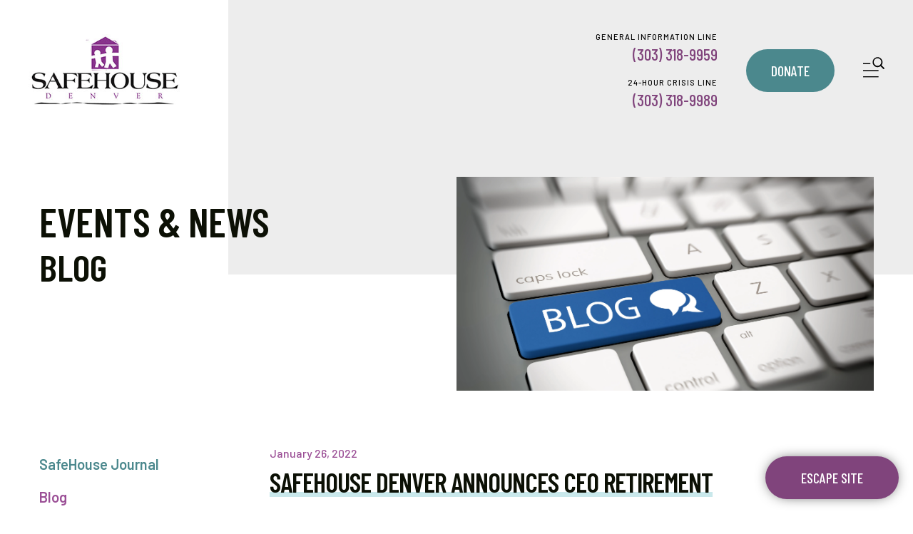

--- FILE ---
content_type: text/html; charset=UTF-8
request_url: https://safehouse-denver.org/news-events/newsroom.html/article/2022/01/26/safehouse-denver-announces-ceo-retirement
body_size: 15510
content:
<!DOCTYPE html>

<!--[if lt IE 9]><html lang="en" class="no-js lt-ie10 lt-ie9"><![endif]-->
<!--[if IE 9]><html lang="en" class="no-js is-ie9 lt-ie10"><![endif]-->
<!--[if gt IE 9]><!--><html lang="en" class="no-js"><!--<![endif]-->

<head>
  <title>SafeHouse Denver Announces CEO Retirement : Blog - SafeHouse Denver</title>
    <link rel="shortcut icon" href="https://cdn.firespring.com/images/6606cc0d-d3aa-4cfc-a8f0-8efa8f7c9c71"/>


<!-- Meta tags -->
<meta charset="utf-8">
<meta name="viewport" content="width=device-width, initial-scale=1.0">




  <meta name="description" content="Stay up-to-date about everything that&#039;s going on at SafeHouse Denver with educational content, supporter spotlights and more! This is your destination for insightful articles that illustrate our mission to support survivors.">

  <meta property="og:title" content="Blog - SafeHouse Denver">
  <meta property="og:url" content="https://safehouse-denver.org/news-events/newsroom.html/article/2022/01/26/safehouse-denver-announces-ceo-retirement">
  <meta property="og:type" content="website">
      <meta property="og:description" content="Stay up-to-date about everything that&#039;s going on at SafeHouse Denver with educational content, supporter spotlights and more! This is your destination for insightful articles that illustrate our mission to support survivors.">
        <meta property="og:image" content="https://cdn.firespring.com/images/5b7a16e9-1868-4bd0-830e-efd9cc3336bb.jpg">
      <meta name="twitter:card" content="summary_large_image">
  <meta name="twitter:title" content="Blog - SafeHouse Denver">
      <meta name="twitter:description" content="Stay up-to-date about everything that&#039;s going on at SafeHouse Denver with educational content, supporter spotlights and more! This is your destination for insightful articles that illustrate our mission to support survivors.">
        <meta name="twitter:image" content="https://cdn.firespring.com/images/5b7a16e9-1868-4bd0-830e-efd9cc3336bb.jpg">
  
  <link rel="stylesheet" href="//cdn.firespring.com/core/v2/css/stylesheet.1768438183.css">

<!-- CSS -->
      <link rel="stylesheet" href="//cdn.firespring.com/designs/np_haven/css/design-8314.1768438183.css">
  
<!-- SlickSlider Assets -->
  
<!-- jQuery -->
<script nonce="725820fd1169f2eb5e92d23400eb0d1ad642213ad94da34ec661a82b335a2cdc" type="text/javascript">
  (function (window) {
    if (window.location !== window.top.location) {
      var handler = function () {
        window.top.location = window.location;
        return false;
      };
      window.onclick = handler;
      window.onkeypress = handler;
    }
  })(this);
</script>
  <script nonce="725820fd1169f2eb5e92d23400eb0d1ad642213ad94da34ec661a82b335a2cdc" src="//cdn.firespring.com/core/v2/js/jquery.1768438183.js"></script>

<!-- Clicky Analytics -->
    <script
    nonce="725820fd1169f2eb5e92d23400eb0d1ad642213ad94da34ec661a82b335a2cdc"
    type="text/javascript"
  >
    var firespring = { log: function () { return }, goal: function () { return } }
    var firespring_site_id = Number('101059712');
    (function () {
      var s = document.createElement('script')
      s.type = 'text/javascript'
      s.async = true
      s.src = 'https://analytics.firespring.com/js';
      (document.getElementsByTagName('head')[0] || document.getElementsByTagName('body')[0]).appendChild(s)
    })()
  </script>
<!-- End Clicky Analytics --><!-- Google External Accounts -->
<script
  async
  nonce="725820fd1169f2eb5e92d23400eb0d1ad642213ad94da34ec661a82b335a2cdc"
  src="https://www.googletagmanager.com/gtag/js?id=G-LD60BVEC09"
></script>
<script nonce="725820fd1169f2eb5e92d23400eb0d1ad642213ad94da34ec661a82b335a2cdc">
  window.dataLayer = window.dataLayer || []

  function gtag () {dataLayer.push(arguments)}

  gtag('js', new Date())
    gtag('config', 'G-LD60BVEC09')
    gtag('config', 'G-3MXD5JNQ3T')
  </script>
<!-- End Google External Accounts -->

            
  <!-- OneCause Initial Script: SF#01021792 2/23/2021 -->
<script nonce="725820fd1169f2eb5e92d23400eb0d1ad642213ad94da34ec661a82b335a2cdc" src="https://dig5jf8ua2vfq.cloudfront.net/scripts/embed/0.2.0/greatfeats-embed.min.js"></script>

<!-- OneCause Config Script: SF#01021792 2/23/2021 -->
<script nonce="725820fd1169f2eb5e92d23400eb0d1ad642213ad94da34ec661a82b335a2cdc">
    window.gf = new GreatFeats("https://p2p.onecause.com/safehousedonations");
</script>

</head>

  <body class="internal ">

  
  <a href="#main-content" class="hidden-visually skip-to-main">Skip to main content</a>
  
      
        <div class="escape-container" role="region" aria-label="escape site">
    <div class="content-block escape-block">
  <div class="button-content" id="content_cb8a2d5cb2934c9f8e2699a3a1996ab3">
    <div class="button-content__content">
      <a href="https://www.google.com"   class="button"  itemprop="url">
            Escape Site
            </a>
    </div>
  </div>
</div>
    </div>
  
      
  <div class="content-block donate-block">
  <div class="button-content" id="content_5e0422afb7d5b591bde9e9c4e8f56e18">
    <div class="button-content__content">
      <a href="https://safehouse-denver.org/give-back/donate/donation.html"   class="button"  itemprop="url">
            Donate
            </a>
    </div>
  </div>
</div>
<div class="smart-menu-container">
  <!-- BEGIN .smart-menu-toggle -->
  <div class="smart-menu-toggle"></div>
  <!-- END .smart-menu-toggle -->
</div>
<!-- END .smart-menu-container -->

<header class="header" id="header">
  <div class="wrap">
    <div class="inner-wrap">
            <div class="header-left">
                          <div class="nav-logo">
            <a href="https://safehouse-denver.org/"><img src="https://cdn.firespring.com/images/03bf3c80-7894-42d2-98f4-5c8d8f39c011.jpg" alt="SafeHouse Denver" title="logo"></a>
          </div>
                                                                                      <nav class="nav nav_primary dropdown" aria-label="Primary">

    
    <ul class="nav__list nav-ul-0 nav">
      
    <li class="nav-level-0 nav__list--parent">
      <a href="https://safehouse-denver.org/about/">About</a>

      
        <ul class="nav-ul-1">
           
    <li class="nav-level-1">
      <a href="https://safehouse-denver.org/about/mission.html">Our Mission &amp; History</a>

      
    </li>


    <li class="nav-level-1">
      <a href="https://safehouse-denver.org/about/frequent-questions.html">Frequent Questions</a>

      
    </li>


    <li class="nav-level-1">
      <a href="https://safehouse-denver.org/about/staff.html">Board &amp; Staff</a>

      
    </li>


    <li class="nav-level-1">
      <a href="https://safehouse-denver.org/about/financials.html">Financials &amp; Annual Report</a>

      
    </li>


    <li class="nav-level-1">
      <a href="https://safehouse-denver.org/about/careers.html">Careers</a>

      
    </li>


    <li class="nav-level-1">
      <a href="https://safehouse-denver.org/about/contact.html">Contact Us</a>

      
    </li>

        </ul>
      
    </li>


    <li class="nav-level-0 nav__list--parent">
      <a href="https://safehouse-denver.org/domestic-violence/">Domestic Violence</a>

      
        <ul class="nav-ul-1">
           
    <li class="nav-level-1 nav__list--parent">
      <a href="https://safehouse-denver.org/domestic-violence/what-is-domestic-violence/">What Is Domestic Violence?</a>

      
        <ul class="nav-ul-2">
           
    <li class="nav-level-2">
      <a href="https://safehouse-denver.org/domestic-violence/what-is-domestic-violence/im-experiencing-abuse.html">I&#039;m Experiencing Abuse</a>

      
    </li>


    <li class="nav-level-2">
      <a href="https://safehouse-denver.org/domestic-violence/what-is-domestic-violence/someone-i-know.html">Someone I Know Is Experiencing Abuse</a>

      
    </li>


    <li class="nav-level-2">
      <a href="https://safehouse-denver.org/domestic-violence/what-is-domestic-violence/who-does-dv-affect.html">Who Does DV Affect?</a>

      
    </li>

        </ul>
      
    </li>


    <li class="nav-level-1">
      <a href="https://safehouse-denver.org/domestic-violence/survivor-stories.html">Survivor Stories</a>

      
    </li>


    <li class="nav-level-1">
      <a href="https://safehouse-denver.org/domestic-violence/dv-awareness-month.html">DV Awareness Month</a>

      
    </li>


    <li class="nav-level-1">
      <a href="https://safehouse-denver.org/domestic-violence/resources.html">External Resources</a>

      
    </li>

        </ul>
      
    </li>


    <li class="nav-level-0 nav__list--parent">
      <a href="https://safehouse-denver.org/services/">Services</a>

      
        <ul class="nav-ul-1">
           
    <li class="nav-level-1">
      <a href="https://safehouse-denver.org/services/crisis-line.html">Crisis Line</a>

      
    </li>


    <li class="nav-level-1">
      <a href="https://safehouse-denver.org/services/non-residential-services.html">Non-Residential Services</a>

      
    </li>


    <li class="nav-level-1">
      <a href="https://safehouse-denver.org/services/shelter-services.html">Emergency Shelter</a>

      
    </li>


    <li class="nav-level-1">
      <a href="https://safehouse-denver.org/services/extended-stay-program.html">Extended Stay Program</a>

      
    </li>


    <li class="nav-level-1">
      <a href="https://safehouse-denver.org/services/safety-planning.html">Safety Planning</a>

      
    </li>


    <li class="nav-level-1">
      <a href="https://safehouse-denver.org/services/community-education.html">Community Education</a>

      
    </li>

        </ul>
      
    </li>


    <li class="nav-level-0 nav__list--parent">
      <a href="https://safehouse-denver.org/give-back/">Give Back</a>

      
        <ul class="nav-ul-1">
           
    <li class="nav-level-1 nav__list--parent">
      <a href="https://safehouse-denver.org/give-back/donate/">Donate</a>

      
        <ul class="nav-ul-2">
           
    <li class="nav-level-2">
      <a href="https://safehouse-denver.org/give-back/donate/donate-monthly.html">Donate Monthly</a>

      
    </li>


    <li class="nav-level-2">
      <a href="https://safehouse-denver.org/give-back/donate/in-kind-wish-list.html">In-Kind Wish List</a>

      
    </li>


    <li class="nav-level-2">
      <a href="https://safehouse-denver.org/give-back/donate/tax-credits.html">Tax Credits</a>

      
    </li>


    <li class="nav-level-2">
      <a href="https://safehouse-denver.org/give-back/donate/other-ways-to-give.html">Other Ways To Give</a>

      
    </li>


    <li class="nav-level-2">
      <a href="https://safehouse-denver.org/give-back/donate/impact-of-your-donation.html">Impact Of Your Donation</a>

      
    </li>


    <li class="nav-level-2">
      <a href="https://safehouse-denver.org/give-back/donate/planned-giving.html">Planned Giving</a>

      
    </li>

        </ul>
      
    </li>


    <li class="nav-level-1">
      <a href="https://safehouse-denver.org/give-back/monthly-giving.html">Monthly Giving</a>

      
    </li>


    <li class="nav-level-1">
      <a href="https://safehouse-denver.org/give-back/community-initiatives.html"> Community Initiatives</a>

      
    </li>


    <li class="nav-level-1">
      <a href="https://safehouse-denver.org/give-back/corporate-partnership.html">Corporate Partnership</a>

      
    </li>


    <li class="nav-level-1">
      <a href="https://safehouse-denver.org/give-back/end-of-year-donation-appeal.html">End of Year Donation Appeal</a>

      
    </li>

        </ul>
      
    </li>


    <li class="nav-level-0 nav__list--parent nav__list--here">
      <a href="https://safehouse-denver.org/news-events/">Events &amp; News</a>

      
        <ul class="nav-ul-1">
           
    <li class="nav-level-1">
      <a href="https://safehouse-denver.org/news-events/safehouse-journal.html">SafeHouse Journal</a>

      
    </li>


    <li class="nav-level-1 nav__list--here">
      <a href="https://safehouse-denver.org/news-events/newsroom.html">Blog</a>

      
    </li>

        </ul>
      
    </li>


    <li class="nav-level-0 nav__list--parent">
      <a href="https://safehouse-denver.org/en-espanol/">En Espa&ntilde;ol</a>

      
        <ul class="nav-ul-1">
           
    <li class="nav-level-1">
      <a href="https://safehouse-denver.org/en-espanol/qu-es-la-violencia-domestica.html">&iquest;Qu&eacute; es la violencia domestica?</a>

      
    </li>


    <li class="nav-level-1">
      <a href="https://safehouse-denver.org/en-espanol/el-ciclo-de-violencia-domestica.html">El ciclo de violencia domestica</a>

      
    </li>


    <li class="nav-level-1">
      <a href="https://safehouse-denver.org/en-espanol/nuestros-servicios.html">Nuestros servicios</a>

      
    </li>


    <li class="nav-level-1">
      <a href="https://safehouse-denver.org/en-espanol/vivientes-de-emergencia-fijados-y-seguros.html">Vivientes de Emergencia Fijados y Seguros</a>

      
    </li>


    <li class="nav-level-1">
      <a href="https://safehouse-denver.org/en-espanol/servicios-no-residenciales.html">Servicios No-Residenciales</a>

      
    </li>


    <li class="nav-level-1">
      <a href="https://safehouse-denver.org/en-espanol/programa-de-estanca-extendida.html">Programa de Estanc&iacute;a Extendida </a>

      
    </li>


    <li class="nav-level-1">
      <a href="https://safehouse-denver.org/en-espanol/safehouse-denver-lnea-de-crisis.html">SafeHouse Denver L&iacute;nea de Crisis</a>

      
    </li>

        </ul>
      
    </li>

    </ul>

    
  </nav>


                        </div>
            <div class="header-right">
                <div class="phone-container">
                      <div class="locations-hours locations-hours--variable">

  <div class="location location--1" itemscope itemtype="https://schema.org/Organization">

              
    <div class="location__info">

              
          <div class="location__address" itemprop="address" itemscope itemtype="https://schema.org/PostalAddress">

                          
                <div class="location-address location-address--1" itemprop="streetAddress">
                  1649 Downing Street
                </div>

                                        
                <div class="location-address location-address--2" itemprop="streetAddress">
                  Denver, Colorado 80218
                </div>

                          
          </div>

              
              
          <div class="location__phone">

                          
                <div class="location-phone location-phone--1">
                                      <span class="label">General Information Line</span>
                                    <span class="value" itemprop="telephone" content="3033189959"><a
                        href="tel:3033189959">(303) 318-9959</a></span>
                </div>

                                        
                <div class="location-phone location-phone--2">
                                      <span class="label">24-Hour Crisis Line</span>
                                    <span class="value" itemprop="telephone" content="3033189989"><a
                        href="tel:3033189989">(303) 318-9989</a></span>
                </div>

                                        
                <div class="location-phone location-phone--3">
                                      <span class="label">Fax</span>
                                    <span class="value" itemprop="telephone" content="3033189979"><a
                        href="tel:3033189979">(303) 318-9979</a></span>
                </div>

                          
          </div>

              
              
          <div class="location__links">
            <div class="location-links-email">
                                              <span class="value" itemprop="email"><a href="mailto:&#x69;nfo&#64;s&#x61;&#x66;e&#104;&#x6f;u&#115;&#101;&#45;&#100;&#101;&#x6e;&#x76;e&#114;&#46;o&#x72;&#x67;">info@safehouse-denver.org</a></span>
                          </div>
          </div>

              
                    
    </div>
  </div>


</div>                  </div>
                              <div class="content-block donate-block">
  <div class="button-content" id="content_5e0422afb7d5b591bde9e9c4e8f56e18">
    <div class="button-content__content">
      <a href="https://safehouse-denver.org/give-back/donate/donation.html"   class="button"  itemprop="url">
            Donate
            </a>
    </div>
  </div>
</div>
                         <!-- BEGIN .content-block additional-header-block -->
                 <!-- END .content-block additional-header-block -->
                <div class="mobile-menu-toggle" role="button" aria-label="Primary Navigation" aria-expanded="false" tabindex=0>
          <div>Menu</div>
            <span class="sr-only">MENU</span>
        </div>
       </div>
    </div>
  </div>
</header>
  
          <div class="masthead-container" data-search-indexed="true" role="region" aria-label="masthead">
        <div class="wrap">
          <div class="masthead-content">
            <h4>Events & News</h4><h5>Blog</h5>    <div id="content_ddac46f8d6ec8e20dd85b6a6231be593"  class="image" style="max-width: 5281px;">
    
    <img
        loading="lazy"
        width="5281"
        height="3000"
        alt=""
        src="https://cdn.firespring.com/images/c4508193-2d03-4093-9991-599c875bc312.jpeg"
        srcset="https://cdn.firespring.com/images/a95e936c-0ddf-426c-8c6f-53e4109d6829.jpeg 600w, https://cdn.firespring.com/images/6995dd89-e259-48a2-bd33-3698f8caf6cc.jpeg 1200w, https://cdn.firespring.com/images/c600efad-cf13-45c2-ad83-8f4e7d2817c5.jpeg 1600w, https://cdn.firespring.com/images/c4508193-2d03-4093-9991-599c875bc312.jpeg 5281w"
        itemprop="image"
                    >
    

          </div>

          </div>
          <div class="masthead-image"></div>
        </div>
    </div>
  
  <main data-search-indexed="true">
    <div class="wrap">
                  <div class="internal-content">
                  <div class="sidebar-container" data-search-indexed="false">
    <div class="stick">
                                                          <nav class="nav subnav accordion" aria-label="Secondary">

    
    <ul class="nav__list nav-ul-0 nav subnav ">
      
    <li class="nav-level-0">
      <a href="https://safehouse-denver.org/news-events/safehouse-journal.html">SafeHouse Journal</a>

      
    </li>


    <li class="nav-level-0 nav__list--here">
      <a href="https://safehouse-denver.org/news-events/newsroom.html">Blog</a>

      
    </li>

    </ul>

    
  </nav>


        
      
      <!-- under-sidebar-container -->
          </div>
  </div>
        
                
                  <div class="primary-container" id=main-content>
              
<div class="news-articles news-articles--article" id="content_ed808effbb543fcc6b178544b30ea5d1">
  <div class="news-article" id="content_ed808effbb543fcc6b178544b30ea5d1_article_15830840">

    <div class="news-article-header">
              <div class="news-article-meta news-article-meta--date">
          <span class="date-month">January</span><span class="separator"> </span><span class="date-day">26</span><span class="separator">, </span><span class="date-year">2022</span>
        </div>
      
              <div class="news-article-title">
          <h2>SafeHouse Denver Announces CEO Retirement</h2>
        </div>
      
          </div>

    <div class="news-article-content">
      <div id="content_ed808effbb543fcc6b178544b30ea5d1_article_15830840-thumbnail"  class="news-article-image image">
    
    <img
        loading="lazy"
        width="1080"
        height="510"
        alt=""
        src="https://cdn.firespring.com/images/879b2246-64b9-4290-89d0-60fbedbf8d19.jpg"
        srcset="https://cdn.firespring.com/images/d0abcd67-b420-40db-bdbb-ae1aa4138bb0.jpg 600w, https://cdn.firespring.com/images/879b2246-64b9-4290-89d0-60fbedbf8d19.jpg 1080w"
        itemprop="image"
                    >
    

          </div>

      <p>At SafeHouse Denver, we frequently bear witness to survivors taking a brave first, second, or tenth step in their journey. These steps are often filled with joy, excitement, and hope for the future. At the same time, those steps can represent significant, but difficult, change.</p>

<p><strong>SafeHouse Denver itself will face a time of change in the coming months as our CEO of nearly 15 years, Victoria McVicker, has announced her plans to retire in July 2022.</strong> The Board of Directors is grateful for Victoria’s extended notice and thoughtful transition plan.</p>

<p style="text-align:right;"><em>"Victoria has led SafeHouse Denver with dedication, vision and integrity. She is a devoted professional who built a dynamic team and created the highly efficient and respected organization that it is today. From this solid foundation, SafeHouse Denver is positioned well to continue its important work of assisting adults, children, and youth in reclaiming their right to a life free from domestic violence for years to come. We are extremely grateful to Victoria for her leadership and hard work over the past 15 years. She will be greatly missed!"</em></p>

<p style="text-align:right;"><em>~ Geralyn Gorshing, Board of Directors Chair and CEO Selection Committee Chair</em></p>

<p>Since taking the helm in January of 2008, Victoria led SafeHouse Denver through many changes. <strong>Victoria’s strong financial oversight and strategic leadership helped SafeHouse Denver move from being in significant debt to having over $1 million in reserve funding. She helped the agency grow its programs, increase staff levels, and solidify its position as a thought-leader on domestic violence.</strong></p>

<p>Through her strong leadership, along with a stellar fundraising team of staff and volunteers, Victoria’s longtime vision of opening an Extended Stay Program became a reality in 2018. SafeHouse Denver successfully raised $1.2 million to purchase the new program’s building outright. Then, in the midst of the 2020 pandemic, the building that housed SafeHouse Denver’s Counseling and Advocacy Center and administrative offices was unexpectedly put up for sale. Once again, thanks to Victoria’s strong financial leadership, the agency was in a position to secure a very favorable mortgage to purchase the building. Subsequently, thanks to two straight years of ample community support, the loan was paid off completely within 14 months. These significant purchases further solidify SafeHouse Denver’s stability in the community and dedication to providing services for survivors of domestic violence.</p>

<p style="text-align:right;"><em>“Victoria’s financial leadership is such a strength when it comes to fundraising. Not only are we able to show savvy funders that we are a strong, stable organization, individual donors are able to trust that their gifts are true investments in the support of survivors.”   </em></p>

<p style="text-align:right;"><em>~ Shannon Boltz, Chief Development Officer</em></p>

<p>Throughout her long career, Victoria has been a champion for survivors of all kinds. This experience informed her thinking and helped SafeHouse Denver shift into a more culturally-aware and inclusive agency. During Victoria’s tenure, SafeHouse Denver began welcoming survivors of all gender identities into services, implemented a ‘trauma-informed care’ model of service, and focused resources on outreaching marginalized populations who are often at higher-risk of experiencing domestic violence.</p>

<p style="text-align:right;"><em>"As a member of the LGBTQ community, I am extraordinarily grateful to Victoria for her leadership in creating a diverse, inclusive, and equitable organization. She worked to improve access to services and resources for all victims of domestic violence regardless of their age, gender, ethnicity, or sexual orientation. We will miss her guidance, strength and passion for our mission and the survivors we serve."</em></p>

<p style="text-align:right;"><em>~ Roger Sherman, Former Board of Directors Chair and Member of CEO Selection Committee</em></p>

<p>When Victoria was named as the new CEO, she said one of her goals was “to further diversify our funding base – not only to secure the future of SafeHouse Denver, but to allow us to grow and meet the continuing need for our services.” Indeed, Victoria has accomplished that goal and so much more. The achievements of the last 15 years are innumerable, but one thing is for certain – SafeHouse Denver would not be the agency it is today without Victoria as the CEO.</p>

<p style="text-align:right;"><em>“It has been a true honor to serve as CEO for the past 15 years, and I am deeply proud of all the agency has accomplished in that time. While this is a bittersweet transition, I know SafeHouse Denver is well positioned for years to come. I sincerely appreciate the confidence the Board placed in me to lead this incredible organization for a decade and a half; it has truly been the most rewarding opportunity of my career.”   </em></p>

<p style="text-align:right;"><em>~ Victoria McVicker, CEO</em></p>

<p>Under the leadership of Board Chair, Geralyn Gorshing, a CEO Selection Committee has been convened to ensure that the best-possible candidate is selected to fill the very big shoes Victoria will leave behind. The Committee is in the process of engaging a third-party company to assist with recruitment and looks forward to keeping the community up-to-date as the search progresses. <strong>SafeHouse Denver, as a whole, is committed to ensuring that the agency remains a stable resource for survivors, a good steward of the funds placed in our trust, and a recognized leader on the issue of domestic violence in Denver and beyond.</strong></p>

<p>Just like the survivors that take a brave step into their journey, SafeHouse Denver is filled with hope for the future. Though welcoming a new leader will present its own new adventures, the agency is confident that Victoria has set forth a path that ensures stability, longevity, and continued excellence.</p>

<p><em><strong>Questions? Please email <a href="mailto:sboltz@safehouse-denver.org"><span style="color:#8e44ad;">Shannon Boltz</span></a>, Chief Development Officer.</strong></em></p>
    </div>

    
    <div class="news-article-return">
      <a href="https://safehouse-denver.org/news-events/newsroom.html"   class="nav-return"  itemprop="url">
      Return To List
      </a>
    </div>

  </div>
</div>
          </div>
              </div>
    </div>
                      <div class="email-marketing-container" data-search-indexed="false">
        <div class="wrap">
          <div class="content-block email-marketing-block">
  <h4>SUBSCRIBE TO OUR NEWSLETTER</h4><p>Follow the link below to receive our email newsletter.</p><div class="inline-process-code">
  <!-- BEGIN: Constant Contact Email List Form Button --><div align="center"><a href="https://visitor.r20.constantcontact.com/d.jsp?llr=ucc868cab&p=oi&m=1102596376660&sit=6gwljogeb&f=ee649f38-4ea2-4bb0-8174-8f30c4aacd86" class="button" style="background-color: rgb(150, 79, 155); border: 1px solid rgb(255,255,255); color: rgb(255,255,255); display: inline-block; padding: 8px 10px; text-shadow: none; border-radius: 4px;">Sign Up for Email Updates</a><!-- BEGIN: Email Marketing you can trust --><div id="ctct_button_footer" align="center" style="font-family:Arial,Helvetica,sans-serif;font-size:10px;color:#999999;margin-top: 10px;">For Email Marketing you can trust.</div></div>
</div>
</div>
        </div>
      </div>
      </main>


      <footer class="container-dark">
  <div class="wrap">
    <div class="footer-container">
                    <div class="footer-about-container"><div class="content-block footer-about-block">
  <p>Your support gives survivors of domestic violence safe shelter, advocacy and resources – all 100% free of charge. Discover how to make a difference.</p><p><a href="https://safehouse-denver.org/give-back/overview.html">See how you can help.</a></p>
</div></div>
      
            <div class="footer-links-container">
        <div class="col-1">
                      <div class="content-block footer-links-block">
  <div class="collection collection--list" id="content_0488f32eafd54b673976e9841efb469a">

    

    <ul class="collection__items">

        
                        <li class="collection-item" id="content_0488f32eafd54b673976e9841efb469a_item_12873211">
                                    <div class="collection-item__content">

          
                      <div class="collection-item-label"><a href="https://safehouse-denver.org/about/overview.html"     itemprop="url">About</a></div>
          
          
        </div>
              </li>
                            <li class="collection-item" id="content_0488f32eafd54b673976e9841efb469a_item_12873212">
                                    <div class="collection-item__content">

          
                      <div class="collection-item-label"><a href="https://safehouse-denver.org/domestic-violence/what-is-domestic-violence/what-is-domestic-violence.html"     itemprop="url">Domestic Violence</a></div>
          
          
        </div>
              </li>
                            <li class="collection-item" id="content_0488f32eafd54b673976e9841efb469a_item_12873213">
                                    <div class="collection-item__content">

          
                      <div class="collection-item-label"><a href="https://safehouse-denver.org/services/overview.html"     itemprop="url">Services</a></div>
          
          
        </div>
              </li>
                            <li class="collection-item" id="content_0488f32eafd54b673976e9841efb469a_item_12873214">
                                    <div class="collection-item__content">

          
                      <div class="collection-item-label"><a href="https://safehouse-denver.org/give-back/overview.html"     itemprop="url">Give Back</a></div>
          
          
        </div>
              </li>
                            <li class="collection-item" id="content_0488f32eafd54b673976e9841efb469a_item_14817038">
                                    <div class="collection-item__content">

          
                      <div class="collection-item-label"><a href="https://safehouse-denver.org/give-back/monthly-giving.html"     itemprop="url">Monthly Giving</a></div>
          
          
        </div>
              </li>
                            <li class="collection-item" id="content_0488f32eafd54b673976e9841efb469a_item_12873215">
                                    <div class="collection-item__content">

          
                      <div class="collection-item-label"><a href="https://safehouse-denver.org/news-events/overview.html"     itemprop="url">Events &amp; News</a></div>
          
          
        </div>
              </li>
                            <li class="collection-item" id="content_0488f32eafd54b673976e9841efb469a_item_12873217">
                                    <div class="collection-item__content">

          
                      <div class="collection-item-label"><a href="https://safehouse-denver.org/en-espanol/pagina-principal.html"     itemprop="url">En Español</a></div>
          
          
        </div>
              </li>
      
    </ul>

    </div>
</div>
                    
                <div class="policy-links">
              <!-- BEGIN privacy policy -->
        <div class="policy-link policy-link--privacy">

          <a href="#privacy-policy" class="lightbox lightbox--inline js-lightbox--inline">Privacy Policy</a>

          <div id="privacy-policy" class="inline-popup inline-popup--medium mfp-hide">

            <div class="policy-title">
              <h2>Privacy Policy</h2>
            </div>

            <div class="policy-content">
              <ol>

<li><strong>What Information Do We Collect?</strong>
When you visit our website you may provide us with two types of information: personal information you knowingly choose to disclose that is collected on an individual basis and website use information collected on an aggregate basis as you and others browse our website.</li>

<li><strong>Personal Information You Choose to Provide</strong>
We may request that you voluntarily supply us with personal information, including your email address, postal address, home or work telephone number and other personal information for such purposes as correspondence, placing an order, requesting an estimate, or participating in online surveys.
If you choose to correspond with us through email, we may retain the content of your email messages together with your email address and our responses. We provide the same protections for these electronic communications that we employ in the maintenance of information received by mail and telephone.</li>

<li><strong>Website Use Information</strong>
Similar to other websites, our site may utilize a standard technology called "cookies" (see explanation below, "What Are Cookies?") and web server logs to collect information about how our website is used. Information gathered through cookies and server logs may include the date and time of visits, the pages viewed, time spent at our website, and the sites visited just before and just after ours. This information is collected on an aggregate basis. None of this information is associated with you as an individual.</li>

<li><strong>How Do We Use the Information That You Provide to Us?</strong>
Broadly speaking, we use personal information for purposes of administering our business activities, providing service and support and making available other products and services to our customers and prospective customers. Occasionally, we may also use the information we collect to notify you about important changes to our website, new services and special offers we think you will find valuable. The lists used to send you product and service offers are developed and managed under our traditional standards designed to safeguard the security and privacy of all personal information provided by our users. You may at any time to notify us of your desire not to receive these offers.</li>

<li><strong>What Are Cookies?</strong>
Cookies are a feature of web browser software that allows web servers to recognize the computer used to access a website. Cookies are small pieces of data that are stored by a user's web browser on the user's hard drive. Cookies can remember what information a user accesses on one web page to simplify subsequent interactions with that website by the same user or to use the information to streamline the user's transactions on related web pages. This makes it easier for a user to move from web page to web page and to complete commercial transactions over the Internet. Cookies should make your online experience easier and more personalized.</li>

<li><strong>How Do We Use Information Collected From Cookies?</strong>
We use website browser software tools such as cookies and web server logs to gather information about our website users' browsing activities, in order to constantly improve our website and better serve our users. This information assists us to design and arrange our web pages in the most user-friendly manner and to continually improve our website to better meet the needs of our users and prospective users.
Cookies help us collect important business and technical statistics. The information in the cookies lets us trace the paths followed by users to our website as they move from one page to another. Web server logs allow us to count how many people visit our website and evaluate our website's visitor capacity. We do not use these technologies to capture your individual email address or any personally identifying information about you.</li>

<li><strong>Notice of New Services and Changes</strong>
Occasionally, we may use the information we collect to notify you about important changes to our website, new services and special offers we think you will find valuable. As a user of our website, you will be given the opportunity to notify us of your desire not to receive these offers by clicking on a response box when you receive such an offer or by sending us an email request.</li>

<li><strong>How Do We Secure Information Transmissions?</strong>
When you send confidential personal information to us on our website, a secure server software which we have licensed encrypts all information you input before it is sent to us. The information is scrambled en route and decoded once it reaches our website.
Other email that you may send to us may not be secure unless we advise you that security measures will be in place prior to your transmitting the information. For that reason, we ask that you do not send confidential information such as Social Security, credit card, or account numbers to us through an unsecured email.</li>

<li><strong>How Do We Protect Your Information?</strong>
Information Security -- We utilize encryption/security software to safeguard the confidentiality of personal information we collect from unauthorized access or disclosure and accidental loss, alteration or destruction.
Evaluation of Information Protection Practices -- Periodically, our operations and business practices are reviewed for compliance with organization policies and procedures governing the security, confidentiality and quality of our information.
Employee Access, Training and Expectations -- Our organization values, ethical standards, policies and practices are committed to the protection of user information. In general, our business practices limit employee access to confidential information, and limit the use and disclosure of such information to authorized persons, processes and transactions.</li>

<li><strong>How Can You Access and Correct Your Information?</strong>
You may request access to all your personally identifiable information that we collect online and maintain in our database by emailing us using the contact form provided to you within the site structure of our website.</li>

<li><strong>Do We Disclose Information to Outside Parties?</strong>
We may provide aggregate information about our customers, sales, website traffic patterns and related website information to our affiliates or reputable third parties, but this information will not include personally identifying data, except as otherwise provided in this privacy policy.</li>

<li><strong>What About Legally Compelled Disclosure of Information?</strong>
We may disclose information when legally compelled to do so, in other words, when we, in good faith, believe that the law requires it or for the protection of our legal rights.</li>

<li><strong>Permission to Use of Materials</strong>
The right to download and store or output the materials in our website is granted for the user's personal use only, and materials may not be reproduced in any edited form. Any other reproduction, transmission, performance, display or editing of these materials by any means mechanical or electronic without our express written permission is strictly prohibited. Users wishing to obtain permission to reprint or reproduce any materials appearing on this site may contact us directly.</li>

</ol>
            </div>

          </div>

        </div>
        <!-- END privacy policy -->
      
              <!-- BEGIN terms & conditions -->
        <div class="policy-link policy-link--terms-conditions">

          <a href="#terms-conditions" class="lightbox lightbox--inline js-lightbox--inline">Terms &amp; Conditions</a>

          <div id="terms-conditions" class="inline-popup inline-popup--medium mfp-hide">

            <div class="policy-title">

              <h2>Terms &amp; Conditions</h2>

            </div>

            <div class="policy-content">
              <h2>Donation Refund Policy</h2>

We are grateful for your donation and support of our organization. If you have made an error in making your donation or change your mind about contributing to our organization please contact us.  Refunds are returned using the original method of payment. If you made your donation by credit card, your refund will be credited to that same credit card.

<h2>Automated Recurring Donation Cancellation</h2>

Ongoing support is important to enabling projects to continue their work, so we encourage donors to continue to contribute to projects over time. But if you must cancel your recurring donation, please notify us.
            </div>

          </div>

        </div>
        <!-- END terms & conditions -->
          </div>
          </div>
      </div>

      <div class="footer-location-container">
                <div class="phone-container">
                      <div class="locations-hours locations-hours--variable">

  <div class="location location--1" itemscope itemtype="https://schema.org/Organization">

              
    <div class="location__info">

              
          <div class="location__address" itemprop="address" itemscope itemtype="https://schema.org/PostalAddress">

                          
                <div class="location-address location-address--1" itemprop="streetAddress">
                  1649 Downing Street
                </div>

                                        
                <div class="location-address location-address--2" itemprop="streetAddress">
                  Denver, Colorado 80218
                </div>

                          
          </div>

              
              
          <div class="location__phone">

                          
                <div class="location-phone location-phone--1">
                                      <span class="label">General Information Line</span>
                                    <span class="value" itemprop="telephone" content="3033189959"><a
                        href="tel:3033189959">(303) 318-9959</a></span>
                </div>

                                        
                <div class="location-phone location-phone--2">
                                      <span class="label">24-Hour Crisis Line</span>
                                    <span class="value" itemprop="telephone" content="3033189989"><a
                        href="tel:3033189989">(303) 318-9989</a></span>
                </div>

                                        
                <div class="location-phone location-phone--3">
                                      <span class="label">Fax</span>
                                    <span class="value" itemprop="telephone" content="3033189979"><a
                        href="tel:3033189979">(303) 318-9979</a></span>
                </div>

                          
          </div>

              
              
          <div class="location__links">
            <div class="location-links-email">
                                              <span class="value" itemprop="email"><a href="mailto:&#x69;nfo&#64;s&#x61;&#x66;e&#104;&#x6f;u&#115;&#101;&#45;&#100;&#101;&#x6e;&#x76;e&#114;&#46;o&#x72;&#x67;">info@safehouse-denver.org</a></span>
                          </div>
          </div>

              
                    
    </div>
  </div>


</div>                  </div>
      </div>

                    <div class="footer-social-container"><div class="content-block social-media-block">
  <div class="collection collection--list" id="content_4392e90761b0ef3d36555519c1ea4262">

    

    <ul class="collection__items">

        
                                      <li class="collection-item collection-item--has-image" id="content_4392e90761b0ef3d36555519c1ea4262_item_12873149">
                                    <div class="collection-item__content clearfix">

                      <div id="content_29848e087415726449c9b9f460d016ac_image_item_12873149"  class="collection-item-image image" style="max-width: 20px;">
    <a href="https://www.facebook.com/SafeHouseDenver/" target="_blank" rel="noopener noreferrer "    itemprop="url">
    <img
        loading="lazy"
        width="20"
        height="20"
        alt="Facebook"
        src="https://cdn.firespring.com/images/11ba07e6-7c2b-48e1-a4cd-5b978fbb953d.png"
        srcset="https://cdn.firespring.com/images/11ba07e6-7c2b-48e1-a4cd-5b978fbb953d.png 20w"
        itemprop="image"
                    >
    </a>

          </div>
          
                      <div class="collection-item-label"><a href="https://www.facebook.com/SafeHouseDenver/" target="_blank" rel="noopener noreferrer "    itemprop="url">Facebook</a></div>
          
          
        </div>
              </li>
                                          <li class="collection-item collection-item--has-image" id="content_4392e90761b0ef3d36555519c1ea4262_item_12873152">
                                    <div class="collection-item__content clearfix">

                      <div id="content_29848e087415726449c9b9f460d016ac_image_item_12873152"  class="collection-item-image image" style="max-width: 20px;">
    <a href="https://www.instagram.com/safehouse_denver/?hl=en" target="_blank" rel="noopener noreferrer "    itemprop="url">
    <img
        loading="lazy"
        width="20"
        height="20"
        alt="Instagram"
        src="https://cdn.firespring.com/images/fbf008d0-ba09-49e9-93f4-d0094cca649b.png"
        srcset="https://cdn.firespring.com/images/fbf008d0-ba09-49e9-93f4-d0094cca649b.png 20w"
        itemprop="image"
                    >
    </a>

          </div>
          
                      <div class="collection-item-label"><a href="https://www.instagram.com/safehouse_denver/?hl=en" target="_blank" rel="noopener noreferrer "    itemprop="url">Instagram</a></div>
          
          
        </div>
              </li>
                                          <li class="collection-item collection-item--has-image" id="content_4392e90761b0ef3d36555519c1ea4262_item_12873151">
                                    <div class="collection-item__content clearfix">

                      <div id="content_29848e087415726449c9b9f460d016ac_image_item_12873151"  class="collection-item-image image" style="max-width: 20px;">
    <a href="https://www.linkedin.com/company/safehouse-denver-inc-" target="_blank" rel="noopener noreferrer "    itemprop="url">
    <img
        loading="lazy"
        width="20"
        height="20"
        alt="LinkedIn"
        src="https://cdn.firespring.com/images/f93be73d-dadb-4548-b78c-3749b004d066.png"
        srcset="https://cdn.firespring.com/images/f93be73d-dadb-4548-b78c-3749b004d066.png 20w"
        itemprop="image"
                    >
    </a>

          </div>
          
                      <div class="collection-item-label"><a href="https://www.linkedin.com/company/safehouse-denver-inc-" target="_blank" rel="noopener noreferrer "    itemprop="url">LinkedIn</a></div>
          
          
        </div>
              </li>
      
    </ul>

    </div>
</div></div>
          </div>
    
          </div>

  <div class="copy-container">
    &copy;
    2026&nbsp;SafeHouse Denver
    -
    <div class="powered-by">
  Crafted by <a href="https://www.firespring.com/services/nonprofit-website-builder/" target="_blank" rel="noopener noreferrer">Firespring</a>
</div>
  </div>
</footer>

</div>   
  <section class="mobile-container">
  <div class="mobile-menu-wrap">
                                              <nav class="nav mobile accordion" aria-label="Secondary">

    
    <ul class="nav__list nav-ul-0 nav">
      
    <li class="nav-level-0 nav__list--parent">
      <a href="https://safehouse-denver.org/about/">About</a>

      
        <ul class="nav-ul-1">
           
    <li class="nav-level-1">
      <a href="https://safehouse-denver.org/about/mission.html">Our Mission &amp; History</a>

      
    </li>


    <li class="nav-level-1">
      <a href="https://safehouse-denver.org/about/frequent-questions.html">Frequent Questions</a>

      
    </li>


    <li class="nav-level-1">
      <a href="https://safehouse-denver.org/about/staff.html">Board &amp; Staff</a>

      
    </li>


    <li class="nav-level-1">
      <a href="https://safehouse-denver.org/about/financials.html">Financials &amp; Annual Report</a>

      
    </li>


    <li class="nav-level-1">
      <a href="https://safehouse-denver.org/about/careers.html">Careers</a>

      
    </li>


    <li class="nav-level-1">
      <a href="https://safehouse-denver.org/about/contact.html">Contact Us</a>

      
    </li>

        </ul>
      
    </li>


    <li class="nav-level-0 nav__list--parent">
      <a href="https://safehouse-denver.org/domestic-violence/">Domestic Violence</a>

      
        <ul class="nav-ul-1">
           
    <li class="nav-level-1 nav__list--parent">
      <a href="https://safehouse-denver.org/domestic-violence/what-is-domestic-violence/">What Is Domestic Violence?</a>

      
        <ul class="nav-ul-2">
           
    <li class="nav-level-2">
      <a href="https://safehouse-denver.org/domestic-violence/what-is-domestic-violence/im-experiencing-abuse.html">I&#039;m Experiencing Abuse</a>

      
    </li>


    <li class="nav-level-2">
      <a href="https://safehouse-denver.org/domestic-violence/what-is-domestic-violence/someone-i-know.html">Someone I Know Is Experiencing Abuse</a>

      
    </li>


    <li class="nav-level-2">
      <a href="https://safehouse-denver.org/domestic-violence/what-is-domestic-violence/who-does-dv-affect.html">Who Does DV Affect?</a>

      
    </li>

        </ul>
      
    </li>


    <li class="nav-level-1">
      <a href="https://safehouse-denver.org/domestic-violence/survivor-stories.html">Survivor Stories</a>

      
    </li>


    <li class="nav-level-1">
      <a href="https://safehouse-denver.org/domestic-violence/dv-awareness-month.html">DV Awareness Month</a>

      
    </li>


    <li class="nav-level-1">
      <a href="https://safehouse-denver.org/domestic-violence/resources.html">External Resources</a>

      
    </li>

        </ul>
      
    </li>


    <li class="nav-level-0 nav__list--parent">
      <a href="https://safehouse-denver.org/services/">Services</a>

      
        <ul class="nav-ul-1">
           
    <li class="nav-level-1">
      <a href="https://safehouse-denver.org/services/crisis-line.html">Crisis Line</a>

      
    </li>


    <li class="nav-level-1">
      <a href="https://safehouse-denver.org/services/non-residential-services.html">Non-Residential Services</a>

      
    </li>


    <li class="nav-level-1">
      <a href="https://safehouse-denver.org/services/shelter-services.html">Emergency Shelter</a>

      
    </li>


    <li class="nav-level-1">
      <a href="https://safehouse-denver.org/services/extended-stay-program.html">Extended Stay Program</a>

      
    </li>


    <li class="nav-level-1">
      <a href="https://safehouse-denver.org/services/safety-planning.html">Safety Planning</a>

      
    </li>


    <li class="nav-level-1">
      <a href="https://safehouse-denver.org/services/community-education.html">Community Education</a>

      
    </li>

        </ul>
      
    </li>


    <li class="nav-level-0 nav__list--parent">
      <a href="https://safehouse-denver.org/give-back/">Give Back</a>

      
        <ul class="nav-ul-1">
           
    <li class="nav-level-1 nav__list--parent">
      <a href="https://safehouse-denver.org/give-back/donate/">Donate</a>

      
        <ul class="nav-ul-2">
           
    <li class="nav-level-2">
      <a href="https://safehouse-denver.org/give-back/donate/donate-monthly.html">Donate Monthly</a>

      
    </li>


    <li class="nav-level-2">
      <a href="https://safehouse-denver.org/give-back/donate/in-kind-wish-list.html">In-Kind Wish List</a>

      
    </li>


    <li class="nav-level-2">
      <a href="https://safehouse-denver.org/give-back/donate/tax-credits.html">Tax Credits</a>

      
    </li>


    <li class="nav-level-2">
      <a href="https://safehouse-denver.org/give-back/donate/other-ways-to-give.html">Other Ways To Give</a>

      
    </li>


    <li class="nav-level-2">
      <a href="https://safehouse-denver.org/give-back/donate/impact-of-your-donation.html">Impact Of Your Donation</a>

      
    </li>


    <li class="nav-level-2">
      <a href="https://safehouse-denver.org/give-back/donate/planned-giving.html">Planned Giving</a>

      
    </li>

        </ul>
      
    </li>


    <li class="nav-level-1">
      <a href="https://safehouse-denver.org/give-back/monthly-giving.html">Monthly Giving</a>

      
    </li>


    <li class="nav-level-1">
      <a href="https://safehouse-denver.org/give-back/community-initiatives.html"> Community Initiatives</a>

      
    </li>


    <li class="nav-level-1">
      <a href="https://safehouse-denver.org/give-back/corporate-partnership.html">Corporate Partnership</a>

      
    </li>


    <li class="nav-level-1">
      <a href="https://safehouse-denver.org/give-back/end-of-year-donation-appeal.html">End of Year Donation Appeal</a>

      
    </li>

        </ul>
      
    </li>


    <li class="nav-level-0 nav__list--parent nav__list--here">
      <a href="https://safehouse-denver.org/news-events/">Events &amp; News</a>

      
        <ul class="nav-ul-1">
           
    <li class="nav-level-1">
      <a href="https://safehouse-denver.org/news-events/safehouse-journal.html">SafeHouse Journal</a>

      
    </li>


    <li class="nav-level-1 nav__list--here">
      <a href="https://safehouse-denver.org/news-events/newsroom.html">Blog</a>

      
    </li>

        </ul>
      
    </li>


    <li class="nav-level-0 nav__list--parent">
      <a href="https://safehouse-denver.org/en-espanol/">En Espa&ntilde;ol</a>

      
        <ul class="nav-ul-1">
           
    <li class="nav-level-1">
      <a href="https://safehouse-denver.org/en-espanol/qu-es-la-violencia-domestica.html">&iquest;Qu&eacute; es la violencia domestica?</a>

      
    </li>


    <li class="nav-level-1">
      <a href="https://safehouse-denver.org/en-espanol/el-ciclo-de-violencia-domestica.html">El ciclo de violencia domestica</a>

      
    </li>


    <li class="nav-level-1">
      <a href="https://safehouse-denver.org/en-espanol/nuestros-servicios.html">Nuestros servicios</a>

      
    </li>


    <li class="nav-level-1">
      <a href="https://safehouse-denver.org/en-espanol/vivientes-de-emergencia-fijados-y-seguros.html">Vivientes de Emergencia Fijados y Seguros</a>

      
    </li>


    <li class="nav-level-1">
      <a href="https://safehouse-denver.org/en-espanol/servicios-no-residenciales.html">Servicios No-Residenciales</a>

      
    </li>


    <li class="nav-level-1">
      <a href="https://safehouse-denver.org/en-espanol/programa-de-estanca-extendida.html">Programa de Estanc&iacute;a Extendida </a>

      
    </li>


    <li class="nav-level-1">
      <a href="https://safehouse-denver.org/en-espanol/safehouse-denver-lnea-de-crisis.html">SafeHouse Denver L&iacute;nea de Crisis</a>

      
    </li>

        </ul>
      
    </li>

    </ul>

    
  </nav>


                    <div class="content-block quicklinks-block">
  <div class="collection collection--list" id="content_317c4550f727cd61d2e58941d06637c8">

    

    <ul class="collection__items">

        
                        <li class="collection-item" id="content_317c4550f727cd61d2e58941d06637c8_item_12873220">
                                    <div class="collection-item__content">

          
                      <div class="collection-item-label"><a href="https://safehouse-denver.org/give-back/donate/donation.html" target="_blank" rel="noopener noreferrer "    itemprop="url">Donate</a></div>
          
          
        </div>
              </li>
                            <li class="collection-item" id="content_317c4550f727cd61d2e58941d06637c8_item_14816967">
                                    <div class="collection-item__content">

          
                      <div class="collection-item-label"><a href="https://safehouse-denver.org/give-back/donate/donate-monthly.html" target="_blank" rel="noopener noreferrer "    itemprop="url">Donate Monthly</a></div>
          
          
        </div>
              </li>
      
    </ul>

    </div>
</div>
              <div class="content-block social-media-block">
  <div class="collection collection--list" id="content_4392e90761b0ef3d36555519c1ea4262">

    

    <ul class="collection__items">

        
                                      <li class="collection-item collection-item--has-image" id="content_4392e90761b0ef3d36555519c1ea4262_item_12873149">
                                    <div class="collection-item__content clearfix">

                      <div id="content_29848e087415726449c9b9f460d016ac_image_item_12873149"  class="collection-item-image image" style="max-width: 20px;">
    <a href="https://www.facebook.com/SafeHouseDenver/" target="_blank" rel="noopener noreferrer "    itemprop="url">
    <img
        loading="lazy"
        width="20"
        height="20"
        alt="Facebook"
        src="https://cdn.firespring.com/images/11ba07e6-7c2b-48e1-a4cd-5b978fbb953d.png"
        srcset="https://cdn.firespring.com/images/11ba07e6-7c2b-48e1-a4cd-5b978fbb953d.png 20w"
        itemprop="image"
                    >
    </a>

          </div>
          
                      <div class="collection-item-label"><a href="https://www.facebook.com/SafeHouseDenver/" target="_blank" rel="noopener noreferrer "    itemprop="url">Facebook</a></div>
          
          
        </div>
              </li>
                                          <li class="collection-item collection-item--has-image" id="content_4392e90761b0ef3d36555519c1ea4262_item_12873152">
                                    <div class="collection-item__content clearfix">

                      <div id="content_29848e087415726449c9b9f460d016ac_image_item_12873152"  class="collection-item-image image" style="max-width: 20px;">
    <a href="https://www.instagram.com/safehouse_denver/?hl=en" target="_blank" rel="noopener noreferrer "    itemprop="url">
    <img
        loading="lazy"
        width="20"
        height="20"
        alt="Instagram"
        src="https://cdn.firespring.com/images/fbf008d0-ba09-49e9-93f4-d0094cca649b.png"
        srcset="https://cdn.firespring.com/images/fbf008d0-ba09-49e9-93f4-d0094cca649b.png 20w"
        itemprop="image"
                    >
    </a>

          </div>
          
                      <div class="collection-item-label"><a href="https://www.instagram.com/safehouse_denver/?hl=en" target="_blank" rel="noopener noreferrer "    itemprop="url">Instagram</a></div>
          
          
        </div>
              </li>
                                          <li class="collection-item collection-item--has-image" id="content_4392e90761b0ef3d36555519c1ea4262_item_12873151">
                                    <div class="collection-item__content clearfix">

                      <div id="content_29848e087415726449c9b9f460d016ac_image_item_12873151"  class="collection-item-image image" style="max-width: 20px;">
    <a href="https://www.linkedin.com/company/safehouse-denver-inc-" target="_blank" rel="noopener noreferrer "    itemprop="url">
    <img
        loading="lazy"
        width="20"
        height="20"
        alt="LinkedIn"
        src="https://cdn.firespring.com/images/f93be73d-dadb-4548-b78c-3749b004d066.png"
        srcset="https://cdn.firespring.com/images/f93be73d-dadb-4548-b78c-3749b004d066.png 20w"
        itemprop="image"
                    >
    </a>

          </div>
          
                      <div class="collection-item-label"><a href="https://www.linkedin.com/company/safehouse-denver-inc-" target="_blank" rel="noopener noreferrer "    itemprop="url">LinkedIn</a></div>
          
          
        </div>
              </li>
      
    </ul>

    </div>
</div>
              <div class="content-block search-block">
  <div class="search-form search-form--e37e3405b9e93da5b709121ea5a37455" role="search">

  <form class="form--inline form--inline--no-button" novalidate>
    <div class="form-row">
      <div class="form-row__controls">
        <input aria-label="Search our site" type="search" id="search-form__input--e37e3405b9e93da5b709121ea5a37455" autocomplete="off">
      </div>
    </div>
  </form>

  <div id="search-form__results--e37e3405b9e93da5b709121ea5a37455" class="search-form__results"></div>
    <script nonce="725820fd1169f2eb5e92d23400eb0d1ad642213ad94da34ec661a82b335a2cdc" type="text/javascript">
      var ss360Config = window.ss360Config || []
      var config = {
        style: {
          themeColor: '#333333',
          accentColor: "#000000",
          loaderType: 'circle'
        },
        searchBox: {
          selector: "#search-form__input--e37e3405b9e93da5b709121ea5a37455"
        },
        tracking: {
          providers: []
        },
        siteId: "safehouse-denver.org",
        showErrors: false
      }
      if (!window.ss360Config[0]) {
        var stScript = document.createElement('script')
        stScript.type = 'text/javascript'
        stScript.async = true
        stScript.src = 'https://cdn.sitesearch360.com/v13/sitesearch360-v13.min.js'
        var entry = document.getElementsByTagName('script')[0]
        entry.parentNode.insertBefore(stScript, entry)
      }
      ss360Config.push(config)
    </script>
</div>
</div>
      </div>



      <div class="mobile-menu-toggle" tabindex="0" role="button" aria-label="Close Menu">
      <i class="fa fa-times"></i>
      <span>Close Menu</span>
    </div>
</section>


  <!-- OneCause Donate Modal: SF#01021792 2/23/2021 -->
<script nonce="725820fd1169f2eb5e92d23400eb0d1ad642213ad94da34ec661a82b335a2cdc">
    // Using jquery make any element with the title 'Donate Now' open a donation modal
    var donateLink = $('[title="Donate Now"]');
    donateLink.on('click', function() {
      window.donationModal = window.donationModal || gf.createDonationModal();
      window.donationModal.open();
      return false;
    });
</script>



  <script nonce="725820fd1169f2eb5e92d23400eb0d1ad642213ad94da34ec661a82b335a2cdc" src="//cdn.firespring.com/core/v2/js/footer_scripts.1768438183.js"></script>

<script nonce="725820fd1169f2eb5e92d23400eb0d1ad642213ad94da34ec661a82b335a2cdc">
  (function(h,o,u,n,d) {
    h=h[d]=h[d]||{q:[],onReady:function(c){h.q.push(c)}}
    d=o.createElement(u);d.async=1;d.src=n
    n=o.getElementsByTagName(u)[0];n.parentNode.insertBefore(d,n)
  })(window,document,'script','https://www.datadoghq-browser-agent.com/us1/v6/datadog-rum.js','DD_RUM')

  // regex patterns to identify known bot instances:
  let botPattern = "(googlebot\/|bot|Googlebot-Mobile|Googlebot-Image|Google favicon|Mediapartners-Google|bingbot|slurp|java|wget|curl|Commons-HttpClient|Python-urllib|libwww|httpunit|nutch|phpcrawl|msnbot|jyxobot|FAST-WebCrawler|FAST Enterprise Crawler|biglotron|teoma|convera|seekbot|gigablast|exabot|ngbot|ia_archiver|GingerCrawler|webmon |httrack|webcrawler|grub.org|UsineNouvelleCrawler|antibot|netresearchserver|speedy|fluffy|bibnum.bnf|findlink|msrbot|panscient|yacybot|AISearchBot|IOI|ips-agent|tagoobot|MJ12bot|dotbot|woriobot|yanga|buzzbot|mlbot|yandexbot|purebot|Linguee Bot|Voyager|CyberPatrol|voilabot|baiduspider|citeseerxbot|spbot|twengabot|postrank|turnitinbot|scribdbot|page2rss|sitebot|linkdex|Adidxbot|blekkobot|ezooms|dotbot|Mail.RU_Bot|discobot|heritrix|findthatfile|europarchive.org|NerdByNature.Bot|sistrix crawler|ahrefsbot|Aboundex|domaincrawler|wbsearchbot|summify|ccbot|edisterbot|seznambot|ec2linkfinder|gslfbot|aihitbot|intelium_bot|facebookexternalhit|yeti|RetrevoPageAnalyzer|lb-spider|sogou|lssbot|careerbot|wotbox|wocbot|ichiro|DuckDuckBot|lssrocketcrawler|drupact|webcompanycrawler|acoonbot|openindexspider|gnam gnam spider|web-archive-net.com.bot|backlinkcrawler|coccoc|integromedb|content crawler spider|toplistbot|seokicks-robot|it2media-domain-crawler|ip-web-crawler.com|siteexplorer.info|elisabot|proximic|changedetection|blexbot|arabot|WeSEE:Search|niki-bot|CrystalSemanticsBot|rogerbot|360Spider|psbot|InterfaxScanBot|Lipperhey SEO Service|CC Metadata Scaper|g00g1e.net|GrapeshotCrawler|urlappendbot|brainobot|fr-crawler|binlar|SimpleCrawler|Livelapbot|Twitterbot|cXensebot|smtbot|bnf.fr_bot|A6-Indexer|ADmantX|Facebot|Twitterbot|OrangeBot|memorybot|AdvBot|MegaIndex|SemanticScholarBot|ltx71|nerdybot|xovibot|BUbiNG|Qwantify|archive.org_bot|Applebot|TweetmemeBot|crawler4j|findxbot|SemrushBot|yoozBot|lipperhey|y!j-asr|Domain Re-Animator Bot|AddThis)";

  let regex = new RegExp(botPattern, 'i');

  // define var conditionalSampleRate as 0 if the userAgent matches a pattern in botPatterns
  // otherwise, define conditionalSampleRate as 100
  let conditionalSampleRate = regex.test(navigator.userAgent) ? 0 : 10;
  window.DD_RUM.onReady(function() {
    window.DD_RUM.init({
      applicationId: 'a1c5469d-ab6f-4740-b889-5955b6c24e72',
      clientToken: 'pub9ae25d27d775da672cae8a79ec522337',
      site: 'datadoghq.com',
      service: 'fdp',
      env: 'production',
      sessionSampleRate: conditionalSampleRate,
      sessionReplaySampleRate: 0,
      defaultPrivacyLevel: 'mask',
      trackUserInteractions: true,
      trackResources: true,
      trackLongTasks: 1,
      traceContextInjection: 'sampled'
    });
  });
</script>

  <script nonce="725820fd1169f2eb5e92d23400eb0d1ad642213ad94da34ec661a82b335a2cdc" src="https://cdn.firespring.com/core/v2/js/fireSlider/velocity.min.js"></script>
  <script nonce="725820fd1169f2eb5e92d23400eb0d1ad642213ad94da34ec661a82b335a2cdc" src="https://cdn.firespring.com/core/v2/js/fireSlider/jquery.fireSlider.velocity.js"></script>
        <script type="application/javascript" nonce="725820fd1169f2eb5e92d23400eb0d1ad642213ad94da34ec661a82b335a2cdc">
      $(document).ready(() => {
        var noneEffect = function(element, options) {
          element.velocity({translateX: [(options.nextPos + '%'), (options.currPos + '%')]}, {duration: 0, queue: options.effect, easing: [0]});
        }
        fireSlider.prototype.Effects.register('none', noneEffect);
      })
    </script>
  

  <noscript><p><img
        alt="Firespring Analytics"
        width="1"
        height="1"
        src="https://analytics.firespring.com//101059712.gif"
      /></p></noscript>
          <script nonce="725820fd1169f2eb5e92d23400eb0d1ad642213ad94da34ec661a82b335a2cdc" src="//cdn.firespring.com/designs/np_haven/js/8247b22743a1ed8d863be45f83512742ead5361f.1768438183.js" type="text/javascript"></script>
        </body>


</html>

--- FILE ---
content_type: text/css
request_url: https://cdn.firespring.com/designs/np_haven/css/design-8314.1768438183.css
body_size: 42856
content:
@import url(https://fonts.googleapis.com/css?family=Barlow+Condensed:100,100i,200,200i,300,300i,400,400i,500,500i,600,600i,700,700i,800,800i,900,900i|Barlow:100,100i,200,200i,300,300i,400,400i,500,500i,600,600i,700,700i,800,800i,900,900i|Domine:400,700&display=swap&subset=latin-ext,vietnamese);h1,h2,h3,h4,h5,h6{font-family:"Barlow Condensed","Arial Narrow",sans-serif;font-weight:500;color:#000;margin-top:4px;margin-bottom:10px;line-height:1.6}h1{font-size:81px;letter-spacing:-.5px;line-height:72px}@media only screen and (max-width:800px){h1{font-size:67px}}@media only screen and (max-width:640px){h1{font-size:37px;line-height:32px}}h2{font-size:30px;letter-spacing:-1px;line-height:36px}@media only screen and (max-width:640px){h2{font-size:26px;letter-spacing:normal;line-height:31px}}h3{font-size:26px;letter-spacing:-.5px;line-height:31px}@media only screen and (max-width:640px){h3{font-size:23px;letter-spacing:normal;line-height:28px}}h4{font-size:23px;letter-spacing:-.5px;line-height:28px}@media only screen and (max-width:640px){h4{font-size:20px;letter-spacing:normal;line-height:24px}}h5{font-size:20px;line-height:24px}@media only screen and (max-width:640px){h5{font-size:18px;line-height:22px}}h6{font-family:Barlow,Arial,sans-serif;font-weight:700;font-size:16px;text-transform:uppercase}@media only screen and (max-width:640px){h6{font-size:16px}}html{overflow-x:hidden}body{margin:0;padding:0;text-rendering:optimizeLegibility;font-family:Domine,Georgia,serif;font-weight:500;font-size:20px;color:#0c1005;line-height:1.5}body::before{content:"";background:#faedde;height:610px;position:absolute;top:0;left:25%;right:0;z-index:-1}body.internal::before,body.landing::before{height:385px}@media only screen and (max-width:1024px){body.internal::before,body.landing::before{height:350px}}@media only screen and (max-width:800px){body.internal::before,body.landing::before{height:250px}}.wrap{margin:0 auto;max-width:1250px;padding:10px}@media only screen and (min-width:321px){.wrap{padding:30px}}@media only screen and (min-width:641px){.wrap{padding:40px}}@media only screen and (min-width:801px){.wrap{padding:40px}}.hidden-visually.skip-to-main{position:absolute;clip:rect(0 0 0 0);border:0;height:1px;margin:-1px;overflow:hidden;padding:0;width:1px;white-space:nowrap}.hidden-visually.skip-to-main:focus{clip:auto;left:3px;top:3px;font-family:"Barlow Condensed","Arial Narrow",sans-serif;font-weight:500;text-transform:uppercase;width:auto;height:auto;margin:0;padding:10px;background:#0033a1;color:#fff;border:none;border-radius:4px;text-align:center;z-index:1000}.hidden-visually.skip-to-main:focus:hover{background:#00226c;color:#fff}.hidden-visually.skip-to-main a,.hidden-visually.skip-to-main a:link{color:inherit;background:inherit}.hide{display:none}.sb-float-left+.fundraising-campaign-progress::before,.sb-float-left+.image-slideshow::before,.sb-float-left+style+form::before,.sb-float-right+.fundraising-campaign-progress::before,.sb-float-right+.image-slideshow::before,.sb-float-right+style+form::before{clear:both;content:"";display:table}em,i{font-style:italic;line-height:inherit}b,strong{font-weight:700;line-height:inherit}small{font-size:60%;line-height:inherit}a,a:link,a:visited{color:#0033a1;font-weight:700;text-decoration:none;transition:all .6s ease}a:active,a:hover,a:link:active,a:link:hover,a:visited:active,a:visited:hover{color:#00226c;text-decoration:none}p{color:#0c1005;font-family:inherit;font-weight:inherit;font-size:inherit;line-height:1.5;margin-bottom:16px}.container-dark{color:#fff}.container-dark tfoot,.container-dark thead{color:#fff}.container-dark a,.container-dark a:link,.container-dark a:visited{color:#7a97d4;font-weight:500}.container-dark a:active,.container-dark a:hover,.container-dark a:link:active,.container-dark a:link:hover,.container-dark a:visited:active,.container-dark a:visited:hover{color:#fff;text-decoration:underline}.container-dark h1,.container-dark h2,.container-dark h3,.container-dark h4,.container-dark h5,.container-dark h6{color:#fff}.container-dark p{color:#fff}.collection--list{font-size:20px}@media only screen and (max-width:800px){.collection--list{font-size:16px}}hr{height:2px;width:100%;background:#0c1005;border:0}.button,.button:link,.button:visited{padding:20px 50px;border:none;border-radius:30px;font-family:"Barlow Condensed","Arial Narrow",sans-serif;font-size:20px;line-height:20px;text-align:center;text-transform:uppercase;background:#82003e;color:#fff;transition:background-color .3s ease;font-weight:500;overflow:hidden;position:relative}.button .fa,.button:link .fa,.button:visited .fa{color:#fff}.button.button--sm,.button:link.button--sm,.button:visited.button--sm{padding:10px 25px;font-size:16px}.button:hover,.button:link:hover,.button:visited:hover{background:#0033a1;color:#fff}.button:hover .fa,.button:link:hover .fa,.button:visited:hover .fa{color:#fff}@media only screen and (max-width:640px){.button,.button:link,.button:visited{padding:20px 50px}}.button::after,.button:link::after,.button:visited::after{background:#fff;content:"";height:155px;left:-75px;opacity:.2;position:absolute;top:-50px;transform:rotate(35deg);transition:all 550ms cubic-bezier(.19, 1, .22, 1);width:50px}.button:hover::after,.button:link:hover::after,.button:visited:hover::after{left:130%;transition:all 550ms cubic-bezier(.19, 1, .22, 1)}.image .image-text__caption p{font-family:Barlow,Arial,sans-serif;font-size:16px;font-style:italic;color:#9b9b9b}.image .image-text__title{color:#0033a1;font-family:"Barlow Condensed","Arial Narrow",sans-serif;font-size:20px;font-weight:700;text-transform:uppercase}.image .image-text__title a:active,.image .image-text__title a:link:active,.image .image-text__title a:link:hover,.image .image-text__title a:visited:active,.image .image-text__title a:visited:hover,.image .image-text__title>a:hover{text-decoration:underline}.image-gallery{margin-bottom:2rem}.image-gallery.lightbox li a:not(.button),.image-gallery.lightbox li a:not(.button):link,.image-gallery.lightbox li a:not(.button):visited{color:unset!important;text-decoration:none!important;font-weight:unset!important}.image-gallery:not(.lightbox) .image-gallery-item__content>a,.image-gallery:not(.lightbox) .image-gallery-item__content>a:link,.image-gallery:not(.lightbox) .image-gallery-item__content>a:visited{font-weight:unset}.image-gallery:not(.lightbox) .image-gallery-item__content>a:active,.image-gallery:not(.lightbox) .image-gallery-item__content>a:focus,.image-gallery:not(.lightbox) .image-gallery-item__content>a:hover,.image-gallery:not(.lightbox) .image-gallery-item__content>a:link:active,.image-gallery:not(.lightbox) .image-gallery-item__content>a:link:focus,.image-gallery:not(.lightbox) .image-gallery-item__content>a:link:hover,.image-gallery:not(.lightbox) .image-gallery-item__content>a:visited:active,.image-gallery:not(.lightbox) .image-gallery-item__content>a:visited:focus,.image-gallery:not(.lightbox) .image-gallery-item__content>a:visited:hover{text-decoration:none}.image-gallery:not(.lightbox) .image-gallery-item__content>a:active .image-gallery-item-action,.image-gallery:not(.lightbox) .image-gallery-item__content>a:active .image-gallery-item-title,.image-gallery:not(.lightbox) .image-gallery-item__content>a:focus .image-gallery-item-action,.image-gallery:not(.lightbox) .image-gallery-item__content>a:focus .image-gallery-item-title,.image-gallery:not(.lightbox) .image-gallery-item__content>a:hover .image-gallery-item-action,.image-gallery:not(.lightbox) .image-gallery-item__content>a:hover .image-gallery-item-title,.image-gallery:not(.lightbox) .image-gallery-item__content>a:link:active .image-gallery-item-action,.image-gallery:not(.lightbox) .image-gallery-item__content>a:link:active .image-gallery-item-title,.image-gallery:not(.lightbox) .image-gallery-item__content>a:link:focus .image-gallery-item-action,.image-gallery:not(.lightbox) .image-gallery-item__content>a:link:focus .image-gallery-item-title,.image-gallery:not(.lightbox) .image-gallery-item__content>a:link:hover .image-gallery-item-action,.image-gallery:not(.lightbox) .image-gallery-item__content>a:link:hover .image-gallery-item-title,.image-gallery:not(.lightbox) .image-gallery-item__content>a:visited:active .image-gallery-item-action,.image-gallery:not(.lightbox) .image-gallery-item__content>a:visited:active .image-gallery-item-title,.image-gallery:not(.lightbox) .image-gallery-item__content>a:visited:focus .image-gallery-item-action,.image-gallery:not(.lightbox) .image-gallery-item__content>a:visited:focus .image-gallery-item-title,.image-gallery:not(.lightbox) .image-gallery-item__content>a:visited:hover .image-gallery-item-action,.image-gallery:not(.lightbox) .image-gallery-item__content>a:visited:hover .image-gallery-item-title{text-decoration:underline}.image-gallery:not(.lightbox) .image-gallery-item__content>a .image-gallery-item-action,.image-gallery:not(.lightbox) .image-gallery-item__content>a:link .image-gallery-item-action,.image-gallery:not(.lightbox) .image-gallery-item__content>a:visited .image-gallery-item-action{font-weight:700}.homepage form,.internal form,.landing form{color:#0c1005;text-align:left}@media only screen and (max-width:800px){.homepage form,.internal form,.landing form{padding:30px 20px}}@media only screen and (max-width:640px){.homepage form,.internal form,.landing form{padding:30px 0}}.homepage .form-title,.internal .form-title,.landing .form-title{color:#0c1005}@media only screen and (max-width:800px){.homepage .form-title,.internal .form-title,.landing .form-title{font-size:23px}}@media only screen and (max-width:640px){.homepage .form-title,.internal .form-title,.landing .form-title{margin-top:1rem}}.homepage .form-control-info,.internal .form-control-info,.landing .form-control-info{color:#0c1005}.homepage .form-row__label,.internal .form-row__label,.landing .form-row__label{color:#0c1005;font-family:"Barlow Condensed","Arial Narrow",sans-serif;font-size:23px;font-weight:500;line-height:28px;text-transform:uppercase;background:0 0;padding:0}.homepage .form-row__controls input[type=color],.homepage .form-row__controls input[type=date],.homepage .form-row__controls input[type=datetime-local],.homepage .form-row__controls input[type=datetime],.homepage .form-row__controls input[type=email],.homepage .form-row__controls input[type=month],.homepage .form-row__controls input[type=number],.homepage .form-row__controls input[type=password],.homepage .form-row__controls input[type=search],.homepage .form-row__controls input[type=tel],.homepage .form-row__controls input[type=text],.homepage .form-row__controls input[type=time],.homepage .form-row__controls input[type=url],.homepage .form-row__controls input[type=week],.homepage .form-row__controls select,.homepage .form-row__controls textarea,.internal .form-row__controls input[type=color],.internal .form-row__controls input[type=date],.internal .form-row__controls input[type=datetime-local],.internal .form-row__controls input[type=datetime],.internal .form-row__controls input[type=email],.internal .form-row__controls input[type=month],.internal .form-row__controls input[type=number],.internal .form-row__controls input[type=password],.internal .form-row__controls input[type=search],.internal .form-row__controls input[type=tel],.internal .form-row__controls input[type=text],.internal .form-row__controls input[type=time],.internal .form-row__controls input[type=url],.internal .form-row__controls input[type=week],.internal .form-row__controls select,.internal .form-row__controls textarea,.landing .form-row__controls input[type=color],.landing .form-row__controls input[type=date],.landing .form-row__controls input[type=datetime-local],.landing .form-row__controls input[type=datetime],.landing .form-row__controls input[type=email],.landing .form-row__controls input[type=month],.landing .form-row__controls input[type=number],.landing .form-row__controls input[type=password],.landing .form-row__controls input[type=search],.landing .form-row__controls input[type=tel],.landing .form-row__controls input[type=text],.landing .form-row__controls input[type=time],.landing .form-row__controls input[type=url],.landing .form-row__controls input[type=week],.landing .form-row__controls select,.landing .form-row__controls textarea{box-shadow:none;color:#000;font-size:18px;line-height:20px;height:52px;padding:16px}.homepage .form-row__controls input[type=color]:focus,.homepage .form-row__controls input[type=date]:focus,.homepage .form-row__controls input[type=datetime-local]:focus,.homepage .form-row__controls input[type=datetime]:focus,.homepage .form-row__controls input[type=email]:focus,.homepage .form-row__controls input[type=month]:focus,.homepage .form-row__controls input[type=number]:focus,.homepage .form-row__controls input[type=password]:focus,.homepage .form-row__controls input[type=search]:focus,.homepage .form-row__controls input[type=tel]:focus,.homepage .form-row__controls input[type=text]:focus,.homepage .form-row__controls input[type=time]:focus,.homepage .form-row__controls input[type=url]:focus,.homepage .form-row__controls input[type=week]:focus,.homepage .form-row__controls select:focus,.homepage .form-row__controls textarea:focus,.internal .form-row__controls input[type=color]:focus,.internal .form-row__controls input[type=date]:focus,.internal .form-row__controls input[type=datetime-local]:focus,.internal .form-row__controls input[type=datetime]:focus,.internal .form-row__controls input[type=email]:focus,.internal .form-row__controls input[type=month]:focus,.internal .form-row__controls input[type=number]:focus,.internal .form-row__controls input[type=password]:focus,.internal .form-row__controls input[type=search]:focus,.internal .form-row__controls input[type=tel]:focus,.internal .form-row__controls input[type=text]:focus,.internal .form-row__controls input[type=time]:focus,.internal .form-row__controls input[type=url]:focus,.internal .form-row__controls input[type=week]:focus,.internal .form-row__controls select:focus,.internal .form-row__controls textarea:focus,.landing .form-row__controls input[type=color]:focus,.landing .form-row__controls input[type=date]:focus,.landing .form-row__controls input[type=datetime-local]:focus,.landing .form-row__controls input[type=datetime]:focus,.landing .form-row__controls input[type=email]:focus,.landing .form-row__controls input[type=month]:focus,.landing .form-row__controls input[type=number]:focus,.landing .form-row__controls input[type=password]:focus,.landing .form-row__controls input[type=search]:focus,.landing .form-row__controls input[type=tel]:focus,.landing .form-row__controls input[type=text]:focus,.landing .form-row__controls input[type=time]:focus,.landing .form-row__controls input[type=url]:focus,.landing .form-row__controls input[type=week]:focus,.landing .form-row__controls select:focus,.landing .form-row__controls textarea:focus{box-shadow:inset 0 1px 2px rgba(0,0,0,.1)}.homepage .form-row__controls select,.internal .form-row__controls select,.landing .form-row__controls select{background-image:none;border:1px solid #ccc;padding:12px}.homepage .form-row__controls select:focus,.internal .form-row__controls select:focus,.landing .form-row__controls select:focus{border-color:#999}.homepage .form-row__controls textarea,.internal .form-row__controls textarea,.landing .form-row__controls textarea{background-image:none;border:1px solid #ccc;height:12rem}.homepage .form-row__controls textarea:focus,.internal .form-row__controls textarea:focus,.landing .form-row__controls textarea:focus{border-color:#999}.homepage .form-grid__range-sep,.internal .form-grid__range-sep,.landing .form-grid__range-sep{display:flex;align-items:center}.homepage .button:not(.wizard-action),.homepage .wizard-action--continue,.internal .button:not(.wizard-action),.internal .wizard-action--continue,.landing .button:not(.wizard-action),.landing .wizard-action--continue{padding:20px 50px;border:none;border-radius:30px;font-family:"Barlow Condensed","Arial Narrow",sans-serif;font-size:20px;line-height:20px;text-align:center;text-transform:uppercase;background:#82003e;color:#fff;transition:background-color .3s ease;font-weight:500;overflow:hidden;position:relative}.homepage .button:not(.wizard-action) .fa,.homepage .wizard-action--continue .fa,.internal .button:not(.wizard-action) .fa,.internal .wizard-action--continue .fa,.landing .button:not(.wizard-action) .fa,.landing .wizard-action--continue .fa{color:#fff}.homepage .button:not(.wizard-action).button--sm,.homepage .wizard-action--continue.button--sm,.internal .button:not(.wizard-action).button--sm,.internal .wizard-action--continue.button--sm,.landing .button:not(.wizard-action).button--sm,.landing .wizard-action--continue.button--sm{padding:10px 25px;font-size:16px}.homepage .button:not(.wizard-action):hover,.homepage .wizard-action--continue:hover,.internal .button:not(.wizard-action):hover,.internal .wizard-action--continue:hover,.landing .button:not(.wizard-action):hover,.landing .wizard-action--continue:hover{background:#0033a1;color:#fff}.homepage .button:not(.wizard-action):hover .fa,.homepage .wizard-action--continue:hover .fa,.internal .button:not(.wizard-action):hover .fa,.internal .wizard-action--continue:hover .fa,.landing .button:not(.wizard-action):hover .fa,.landing .wizard-action--continue:hover .fa{color:#fff}@media only screen and (max-width:640px){.homepage .button:not(.wizard-action),.homepage .wizard-action--continue,.internal .button:not(.wizard-action),.internal .wizard-action--continue,.landing .button:not(.wizard-action),.landing .wizard-action--continue{padding:20px 50px}}.homepage .button:not(.wizard-action)::after,.homepage .wizard-action--continue::after,.internal .button:not(.wizard-action)::after,.internal .wizard-action--continue::after,.landing .button:not(.wizard-action)::after,.landing .wizard-action--continue::after{background:#fff;content:"";height:155px;left:-75px;opacity:.2;position:absolute;top:-50px;transform:rotate(35deg);transition:all 550ms cubic-bezier(.19, 1, .22, 1);width:50px}.homepage .button:not(.wizard-action):hover::after,.homepage .wizard-action--continue:hover::after,.internal .button:not(.wizard-action):hover::after,.internal .wizard-action--continue:hover::after,.landing .button:not(.wizard-action):hover::after,.landing .wizard-action--continue:hover::after{left:130%;transition:all 550ms cubic-bezier(.19, 1, .22, 1)}@media only screen and (max-width:640px){.homepage form .button:not(.wizard-action),.homepage form .wizard-action--continue,.internal form .button:not(.wizard-action),.internal form .wizard-action--continue,.landing form .button:not(.wizard-action),.landing form .wizard-action--continue{padding:10px 25px;font-size:16px}}.homepage .wizard-action--back,.homepage .wizard-action--cancel,.internal .wizard-action--back,.internal .wizard-action--cancel,.landing .wizard-action--back,.landing .wizard-action--cancel{border:none;background:0 0;padding:0;color:#0c1005}.homepage .wizard-action--back:hover,.homepage .wizard-action--back:link:hover,.homepage .wizard-action--back:visited:hover,.homepage .wizard-action--cancel:hover,.homepage .wizard-action--cancel:link:hover,.homepage .wizard-action--cancel:visited:hover,.internal .wizard-action--back:hover,.internal .wizard-action--back:link:hover,.internal .wizard-action--back:visited:hover,.internal .wizard-action--cancel:hover,.internal .wizard-action--cancel:link:hover,.internal .wizard-action--cancel:visited:hover,.landing .wizard-action--back:hover,.landing .wizard-action--back:link:hover,.landing .wizard-action--back:visited:hover,.landing .wizard-action--cancel:hover,.landing .wizard-action--cancel:link:hover,.landing .wizard-action--cancel:visited:hover{background:0 0;border:none;color:#82003e}.homepage .form-actions,.internal .form-actions,.landing .form-actions{margin:30px 0 40px}.homepage .panel,.homepage .wizard__steps,.internal .panel,.internal .wizard__steps,.landing .panel,.landing .wizard__steps{background:#f1f6ff;border:none;box-shadow:none;color:#666}.homepage .panel input[type=search],.homepage .wizard__steps input[type=search],.internal .panel input[type=search],.internal .wizard__steps input[type=search],.landing .panel input[type=search],.landing .wizard__steps input[type=search]{padding-left:2.5rem}.homepage .panel--alert[class*=alert--] .alert__title,.internal .panel--alert[class*=alert--] .alert__title,.landing .panel--alert[class*=alert--] .alert__title{color:#82003e}.fundraising-campaign-progress .progress-bar__meter{background-color:#f5a800}.fundraising-campaign-progress .progress-bar__metrics{flex-direction:row-reverse;padding:0 30px;margin:12px 0 16px}.fundraising-campaign-progress .progress-bar-start{display:none}.fundraising-campaign-progress .progress-bar-percent{display:block}.fundraising-campaign-progress .fundraising-campaign-status__amount{font-size:1.2em;color:#82003e}.location__info .label{color:#0c1005;font-family:"Barlow Condensed","Arial Narrow",sans-serif;font-size:23px;font-weight:500;line-height:28px;text-transform:uppercase;background:0 0;padding:0}.homepage .event-calendar,.internal .event-calendar,.internal .internal-content .primary-container .event-calendar,.landing .event-calendar{font-family:Barlow,Arial,sans-serif;margin-top:3rem}.homepage .event-calendar .event-calendar-nav__title h3,.internal .event-calendar .event-calendar-nav__title h3,.internal .internal-content .primary-container .event-calendar .event-calendar-nav__title h3,.landing .event-calendar .event-calendar-nav__title h3{font-family:Domine,Georgia,serif;font-size:30px;letter-spacing:normal;margin-top:0;text-transform:none}.homepage .event-calendar .event-calendar-search,.internal .event-calendar .event-calendar-search,.internal .internal-content .primary-container .event-calendar .event-calendar-search,.landing .event-calendar .event-calendar-search{background:0 0;margin:25px 0 30px;padding:0}.homepage .event-calendar .event-calendar-search a:hover,.internal .event-calendar .event-calendar-search a:hover,.internal .internal-content .primary-container .event-calendar .event-calendar-search a:hover,.landing .event-calendar .event-calendar-search a:hover{text-decoration:none}.homepage .event-calendar .event-calendar-search select,.internal .event-calendar .event-calendar-search select,.internal .internal-content .primary-container .event-calendar .event-calendar-search select,.landing .event-calendar .event-calendar-search select{background-color:unset;color:#9b9b9b;font-family:Barlow,Arial,sans-serif;font-size:18px;width:auto}.homepage .event-calendar .form-control--search::before,.internal .event-calendar .form-control--search::before,.internal .internal-content .primary-container .event-calendar .form-control--search::before,.landing .event-calendar .form-control--search::before{left:15px;color:#828282}.homepage .event-calendar .panel input[type=search],.internal .event-calendar .panel input[type=search],.internal .internal-content .primary-container .event-calendar .panel input[type=search],.landing .event-calendar .panel input[type=search]{font-family:Barlow,Arial,sans-serif}.homepage .event-calendar .button:not(.wizard-action,.button--icon).button--sm,.internal .event-calendar .button:not(.wizard-action,.button--icon).button--sm,.internal .internal-content .primary-container .event-calendar .button:not(.wizard-action,.button--icon).button--sm,.landing .event-calendar .button:not(.wizard-action,.button--icon).button--sm{padding:20px 40px;font-size:20px}.homepage .event-calendar .button.button--icon,.internal .event-calendar .button.button--icon,.internal .internal-content .primary-container .event-calendar .button.button--icon,.landing .event-calendar .button.button--icon{padding:20px;width:61px}.homepage .event-calendar .button-group>.button+.button,.internal .event-calendar .button-group>.button+.button,.internal .internal-content .primary-container .event-calendar .button-group>.button+.button,.landing .event-calendar .button-group>.button+.button{margin-left:0}.homepage .event-calendar .event-calendar-nav__next-prev,.internal .event-calendar .event-calendar-nav__next-prev,.internal .internal-content .primary-container .event-calendar .event-calendar-nav__next-prev,.landing .event-calendar .event-calendar-nav__next-prev{margin-left:15px}.homepage .event-calendar .event-calendar-nav__next-prev .button--sm,.internal .event-calendar .event-calendar-nav__next-prev .button--sm,.internal .internal-content .primary-container .event-calendar .event-calendar-nav__next-prev .button--sm,.landing .event-calendar .event-calendar-nav__next-prev .button--sm{font-size:16px;padding:20px 10px;width:auto}.homepage .event-calendar .event-calendar-nav__next-prev .button--sm:hover::after,.internal .event-calendar .event-calendar-nav__next-prev .button--sm:hover::after,.internal .internal-content .primary-container .event-calendar .event-calendar-nav__next-prev .button--sm:hover::after,.landing .event-calendar .event-calendar-nav__next-prev .button--sm:hover::after{left:180%}.homepage .event-calendar .event-calendar-nav__next-prev .button--prev,.internal .event-calendar .event-calendar-nav__next-prev .button--prev,.internal .internal-content .primary-container .event-calendar .event-calendar-nav__next-prev .button--prev,.landing .event-calendar .event-calendar-nav__next-prev .button--prev{border-radius:30px 0 0 30px}.homepage .event-calendar .event-calendar-nav__next-prev .button--next,.internal .event-calendar .event-calendar-nav__next-prev .button--next,.internal .internal-content .primary-container .event-calendar .event-calendar-nav__next-prev .button--next,.landing .event-calendar .event-calendar-nav__next-prev .button--next{border-radius:0 30px 30px 0}.homepage .event-calendar .event-calendar-nav__date-picker,.internal .event-calendar .event-calendar-nav__date-picker,.internal .internal-content .primary-container .event-calendar .event-calendar-nav__date-picker,.landing .event-calendar .event-calendar-nav__date-picker{margin-left:15px}.homepage .event-calendar .calendar-grid-other-month,.internal .event-calendar .calendar-grid-other-month,.internal .internal-content .primary-container .event-calendar .calendar-grid-other-month,.landing .event-calendar .calendar-grid-other-month{color:#b5b5b5}.homepage .event-calendar .calendar-grid-day.calendar-grid-today,.internal .event-calendar .calendar-grid-day.calendar-grid-today,.internal .internal-content .primary-container .event-calendar .calendar-grid-day.calendar-grid-today,.landing .event-calendar .calendar-grid-day.calendar-grid-today{background-color:rgba(181,0,86,.05);box-shadow:inset 0 0 0 4px rgba(181,0,86,.3)}.homepage .event-calendar .calendar-grid-day-number.calendar-grid-today,.internal .event-calendar .calendar-grid-day-number.calendar-grid-today,.internal .internal-content .primary-container .event-calendar .calendar-grid-day-number.calendar-grid-today,.landing .event-calendar .calendar-grid-day-number.calendar-grid-today{background:0 0}.homepage .event-calendar .calendar-grid-event,.internal .event-calendar .calendar-grid-event,.internal .internal-content .primary-container .event-calendar .calendar-grid-event,.landing .event-calendar .calendar-grid-event{font-size:14px}.homepage .event-calendar .calendar-grid-event:link .calendar-grid-event__info,.homepage .event-calendar .calendar-grid-event:visited .calendar-grid-event__info,.internal .event-calendar .calendar-grid-event:link .calendar-grid-event__info,.internal .event-calendar .calendar-grid-event:visited .calendar-grid-event__info,.internal .internal-content .primary-container .event-calendar .calendar-grid-event:link .calendar-grid-event__info,.internal .internal-content .primary-container .event-calendar .calendar-grid-event:visited .calendar-grid-event__info,.landing .event-calendar .calendar-grid-event:link .calendar-grid-event__info,.landing .event-calendar .calendar-grid-event:visited .calendar-grid-event__info{background:#82003e}.homepage .event-calendar .calendar-grid-event:link .calendar-grid-event__info:active,.homepage .event-calendar .calendar-grid-event:link .calendar-grid-event__info:hover,.homepage .event-calendar .calendar-grid-event:visited .calendar-grid-event__info:active,.homepage .event-calendar .calendar-grid-event:visited .calendar-grid-event__info:hover,.internal .event-calendar .calendar-grid-event:link .calendar-grid-event__info:active,.internal .event-calendar .calendar-grid-event:link .calendar-grid-event__info:hover,.internal .event-calendar .calendar-grid-event:visited .calendar-grid-event__info:active,.internal .event-calendar .calendar-grid-event:visited .calendar-grid-event__info:hover,.internal .internal-content .primary-container .event-calendar .calendar-grid-event:link .calendar-grid-event__info:active,.internal .internal-content .primary-container .event-calendar .calendar-grid-event:link .calendar-grid-event__info:hover,.internal .internal-content .primary-container .event-calendar .calendar-grid-event:visited .calendar-grid-event__info:active,.internal .internal-content .primary-container .event-calendar .calendar-grid-event:visited .calendar-grid-event__info:hover,.landing .event-calendar .calendar-grid-event:link .calendar-grid-event__info:active,.landing .event-calendar .calendar-grid-event:link .calendar-grid-event__info:hover,.landing .event-calendar .calendar-grid-event:visited .calendar-grid-event__info:active,.landing .event-calendar .calendar-grid-event:visited .calendar-grid-event__info:hover{background:#0033a1}.homepage .event-calendar h1::after,.homepage .event-calendar h2::after,.homepage .event-calendar h3::after,.homepage .event-calendar h4::after,.homepage .event-calendar h5::after,.homepage .event-calendar h6::after,.internal .event-calendar h1::after,.internal .event-calendar h2::after,.internal .event-calendar h3::after,.internal .event-calendar h4::after,.internal .event-calendar h5::after,.internal .event-calendar h6::after,.internal .internal-content .primary-container .event-calendar h1::after,.internal .internal-content .primary-container .event-calendar h2::after,.internal .internal-content .primary-container .event-calendar h3::after,.internal .internal-content .primary-container .event-calendar h4::after,.internal .internal-content .primary-container .event-calendar h5::after,.internal .internal-content .primary-container .event-calendar h6::after,.landing .event-calendar h1::after,.landing .event-calendar h2::after,.landing .event-calendar h3::after,.landing .event-calendar h4::after,.landing .event-calendar h5::after,.landing .event-calendar h6::after{content:none}.homepage .event-calendar--grid table,.internal .event-calendar--grid table,.internal .internal-content .primary-container .event-calendar--grid table,.landing .event-calendar--grid table{font-size:20px}.homepage .calendar-grid-day-number,.internal .calendar-grid-day-number,.internal .internal-content .primary-container .calendar-grid-day-number,.landing .calendar-grid-day-number{font-weight:400;border:none}.homepage .event-calendar__list .event-header-text a,.internal .event-calendar__list .event-header-text a,.internal .internal-content .primary-container .event-calendar__list .event-header-text a,.landing .event-calendar__list .event-header-text a{color:#82003e;font-family:Domine,Georgia,serif;text-transform:none;letter-spacing:0}.homepage .event-calendar__list .event-meta,.internal .event-calendar__list .event-meta,.internal .internal-content .primary-container .event-calendar__list .event-meta,.landing .event-calendar__list .event-meta{font-size:16px}@media only screen and (min-width:480px){.homepage .event-calendar-search__jump,.internal .event-calendar-search__jump,.internal .internal-content .primary-container .event-calendar-search__jump,.landing .event-calendar-search__jump{max-width:100%}}@media only screen and (max-width:860px){.homepage .event-calendar-search__jump,.internal .event-calendar-search__jump,.internal .internal-content .primary-container .event-calendar-search__jump,.landing .event-calendar-search__jump{max-width:100%}.homepage .event-calendar.event-calendar--grid .event-calendar-search,.internal .event-calendar.event-calendar--grid .event-calendar-search,.internal .internal-content .primary-container .event-calendar.event-calendar--grid .event-calendar-search,.landing .event-calendar.event-calendar--grid .event-calendar-search{display:flex}.homepage .event-calendar.event-calendar--grid .button:not(.wizard-action,.button--icon).button--sm,.internal .event-calendar.event-calendar--grid .button:not(.wizard-action,.button--icon).button--sm,.internal .internal-content .primary-container .event-calendar.event-calendar--grid .button:not(.wizard-action,.button--icon).button--sm,.landing .event-calendar.event-calendar--grid .button:not(.wizard-action,.button--icon).button--sm{font-size:16px;padding:10px 25px}.homepage .event-calendar.event-calendar--grid .button.button--icon,.internal .event-calendar.event-calendar--grid .button.button--icon,.internal .internal-content .primary-container .event-calendar.event-calendar--grid .button.button--icon,.landing .event-calendar.event-calendar--grid .button.button--icon{padding:10px;width:40px}.homepage .event-calendar.event-calendar--grid .event-calendar-nav__next-prev .button--sm,.internal .event-calendar.event-calendar--grid .event-calendar-nav__next-prev .button--sm,.internal .internal-content .primary-container .event-calendar.event-calendar--grid .event-calendar-nav__next-prev .button--sm,.landing .event-calendar.event-calendar--grid .event-calendar-nav__next-prev .button--sm{padding:10px 5px;width:auto}.homepage .event-calendar.event-calendar--grid .event-calendar-nav__next-prev .button--prev,.internal .event-calendar.event-calendar--grid .event-calendar-nav__next-prev .button--prev,.internal .internal-content .primary-container .event-calendar.event-calendar--grid .event-calendar-nav__next-prev .button--prev,.landing .event-calendar.event-calendar--grid .event-calendar-nav__next-prev .button--prev{border-radius:20px 0 0 20px}.homepage .event-calendar.event-calendar--grid .event-calendar-nav__next-prev .button--next,.internal .event-calendar.event-calendar--grid .event-calendar-nav__next-prev .button--next,.internal .internal-content .primary-container .event-calendar.event-calendar--grid .event-calendar-nav__next-prev .button--next,.landing .event-calendar.event-calendar--grid .event-calendar-nav__next-prev .button--next{border-radius:0 20px 20px 0}.homepage .event-calendar__header form,.internal .event-calendar__header form,.internal .internal-content .primary-container .event-calendar__header form,.landing .event-calendar__header form{padding:0}.homepage .calendar-grid-events-list__header,.internal .calendar-grid-events-list__header,.internal .internal-content .primary-container .calendar-grid-events-list__header,.landing .calendar-grid-events-list__header{background-color:initial;color:#000;font-weight:500;font-size:16px;padding:.5rem 0}.homepage .calendar-grid-events-list__list a,.internal .calendar-grid-events-list__list a,.internal .internal-content .primary-container .calendar-grid-events-list__list a,.landing .calendar-grid-events-list__list a{background-color:initial;padding:0}.homepage .calendar-grid-events-list__list .event-title,.internal .calendar-grid-events-list__list .event-title,.internal .internal-content .primary-container .calendar-grid-events-list__list .event-title,.landing .calendar-grid-events-list__list .event-title{font-family:Domine,Georgia,serif;font-size:24px;color:#82003e}.homepage .calendar-grid-events-list__list .event-meta__date-time,.internal .calendar-grid-events-list__list .event-meta__date-time,.internal .internal-content .primary-container .calendar-grid-events-list__list .event-meta__date-time,.landing .calendar-grid-events-list__list .event-meta__date-time{font-weight:500;font-size:16px}.homepage .calendar-grid-body,.homepage .calendar-grid-header,.internal .calendar-grid-body,.internal .calendar-grid-header,.internal .internal-content .primary-container .calendar-grid-body,.internal .internal-content .primary-container .calendar-grid-header,.landing .calendar-grid-body,.landing .calendar-grid-header{display:table;width:100%}.homepage .calendar-grid-week,.internal .calendar-grid-week,.internal .internal-content .primary-container .calendar-grid-week,.landing .calendar-grid-week{min-height:initial}}@media only screen and (max-width:640px){.homepage .event-calendar.event-calendar--grid .event-calendar-search,.internal .event-calendar.event-calendar--grid .event-calendar-search,.internal .internal-content .primary-container .event-calendar.event-calendar--grid .event-calendar-search,.landing .event-calendar.event-calendar--grid .event-calendar-search{flex-direction:column;max-width:300px;margin:15px auto 30px}.homepage .event-calendar.event-calendar--grid .event-calendar-search select,.internal .event-calendar.event-calendar--grid .event-calendar-search select,.internal .internal-content .primary-container .event-calendar.event-calendar--grid .event-calendar-search select,.landing .event-calendar.event-calendar--grid .event-calendar-search select{width:100%}.homepage .event-calendar.event-calendar--grid .event-calendar-nav__title,.internal .event-calendar.event-calendar--grid .event-calendar-nav__title,.internal .internal-content .primary-container .event-calendar.event-calendar--grid .event-calendar-nav__title,.landing .event-calendar.event-calendar--grid .event-calendar-nav__title{flex-basis:100%;width:100%;margin-bottom:0}.homepage .event-calendar.event-calendar--grid .event-calendar-nav__title h3,.internal .event-calendar.event-calendar--grid .event-calendar-nav__title h3,.internal .internal-content .primary-container .event-calendar.event-calendar--grid .event-calendar-nav__title h3,.landing .event-calendar.event-calendar--grid .event-calendar-nav__title h3{font-size:24px;width:100%;text-align:center;margin-bottom:15px}.homepage .event-calendar.event-calendar--grid .event-calendar-nav__date-picker,.internal .event-calendar.event-calendar--grid .event-calendar-nav__date-picker,.internal .internal-content .primary-container .event-calendar.event-calendar--grid .event-calendar-nav__date-picker,.landing .event-calendar.event-calendar--grid .event-calendar-nav__date-picker{margin-left:5px}.homepage .event-calendar.event-calendar--grid .button-group>.button+.button,.internal .event-calendar.event-calendar--grid .button-group>.button+.button,.internal .internal-content .primary-container .event-calendar.event-calendar--grid .button-group>.button+.button,.landing .event-calendar.event-calendar--grid .button-group>.button+.button{margin-left:15px}.homepage .event-calendar-search__jump,.internal .event-calendar-search__jump,.internal .internal-content .primary-container .event-calendar-search__jump,.landing .event-calendar-search__jump{margin:0 0 .5rem}.homepage .event-calendar-nav,.internal .event-calendar-nav,.internal .internal-content .primary-container .event-calendar-nav,.landing .event-calendar-nav{justify-content:space-around;text-align:center;max-width:250px;margin:0 auto}.homepage .event-calendar-nav>*,.internal .event-calendar-nav>*,.internal .internal-content .primary-container .event-calendar-nav>*,.landing .event-calendar-nav>*{flex:1 0 auto}.homepage .event-calendar-nav .button.button--sm,.internal .event-calendar-nav .button.button--sm,.internal .internal-content .primary-container .event-calendar-nav .button.button--sm,.landing .event-calendar-nav .button.button--sm{background:0 0;color:#82003e}.homepage .event-calendar-nav .button.button--sm::after,.internal .event-calendar-nav .button.button--sm::after,.internal .internal-content .primary-container .event-calendar-nav .button.button--sm::after,.landing .event-calendar-nav .button.button--sm::after{display:none}.homepage .event-calendar-nav .button.button--sm:hover,.internal .event-calendar-nav .button.button--sm:hover,.internal .internal-content .primary-container .event-calendar-nav .button.button--sm:hover,.landing .event-calendar-nav .button.button--sm:hover{color:#0033a1}.homepage .event-calendar-nav .event-calendar-nav__next-prev,.internal .event-calendar-nav .event-calendar-nav__next-prev,.internal .internal-content .primary-container .event-calendar-nav .event-calendar-nav__next-prev,.landing .event-calendar-nav .event-calendar-nav__next-prev{justify-content:center}.homepage .calendar-grid-events-list__list .event-title,.internal .calendar-grid-events-list__list .event-title,.internal .internal-content .primary-container .calendar-grid-events-list__list .event-title,.landing .calendar-grid-events-list__list .event-title{font-size:18px}.homepage .calendar-grid-body,.homepage .calendar-grid-header,.internal .calendar-grid-body,.internal .calendar-grid-header,.internal .internal-content .primary-container .calendar-grid-body,.internal .internal-content .primary-container .calendar-grid-header,.landing .calendar-grid-body,.landing .calendar-grid-header{width:360px;margin:0 auto}.homepage .event-calendar--grid table,.internal .event-calendar--grid table,.internal .internal-content .primary-container .event-calendar--grid table,.landing .event-calendar--grid table{font-size:16px;border-collapse:separate}.homepage .calendar-grid-week,.internal .calendar-grid-week,.internal .internal-content .primary-container .calendar-grid-week,.landing .calendar-grid-week{border:none}.homepage .calendar-grid-week table,.internal .calendar-grid-week table,.internal .internal-content .primary-container .calendar-grid-week table,.landing .calendar-grid-week table{border-spacing:14px 6px}.homepage .calendar-grid-week tbody,.internal .calendar-grid-week tbody,.internal .internal-content .primary-container .calendar-grid-week tbody,.landing .calendar-grid-week tbody{display:none}.homepage .calendar-grid-week__bg td,.internal .calendar-grid-week__bg td,.internal .internal-content .primary-container .calendar-grid-week__bg td,.landing .calendar-grid-week__bg td{border:none}.homepage .calendar-grid-header__day,.internal .calendar-grid-header__day,.internal .internal-content .primary-container .calendar-grid-header__day,.landing .calendar-grid-header__day{border:none}.homepage .calendar-grid-day-number,.internal .calendar-grid-day-number,.internal .internal-content .primary-container .calendar-grid-day-number,.landing .calendar-grid-day-number{text-align:center;height:35px;width:35px;padding:2px}.homepage .calendar-grid-day-number.calendar-grid-has-events:not(.calendar-grid-other-month),.internal .calendar-grid-day-number.calendar-grid-has-events:not(.calendar-grid-other-month),.internal .internal-content .primary-container .calendar-grid-day-number.calendar-grid-has-events:not(.calendar-grid-other-month),.landing .calendar-grid-day-number.calendar-grid-has-events:not(.calendar-grid-other-month){background:#82003e;color:#fff;border-radius:50%}.homepage .calendar-grid-day-number.calendar-grid-today,.internal .calendar-grid-day-number.calendar-grid-today,.internal .internal-content .primary-container .calendar-grid-day-number.calendar-grid-today,.landing .calendar-grid-day-number.calendar-grid-today{background:#faedde;border:1px solid #82003e;border-radius:50%;color:#82003e}}@media only screen and (max-width:420px){.homepage .calendar-grid-body,.homepage .calendar-grid-header,.internal .calendar-grid-body,.internal .calendar-grid-header,.internal .internal-content .primary-container .calendar-grid-body,.internal .internal-content .primary-container .calendar-grid-header,.landing .calendar-grid-body,.landing .calendar-grid-header{width:260px}.homepage .event-calendar--grid table,.internal .event-calendar--grid table,.internal .internal-content .primary-container .event-calendar--grid table,.landing .event-calendar--grid table{font-size:14px}.homepage .calendar-grid-week table,.internal .calendar-grid-week table,.internal .internal-content .primary-container .calendar-grid-week table,.landing .calendar-grid-week table{border-spacing:2px 4px}}body.window-loaded header.header{visibility:visible}body.nav-check-1 nav.dropdown{display:none}body.nav-check-2 header.header .donate-block,body.nav-check-2 header.header .phone-container{display:none}body.nav-check-2 header.header .nav-logo{justify-content:center;padding-right:0}body.nav-check-2 header.header .header-left{justify-content:center;padding:0 20px 20px}body.nav-check-2 header.header .header-right{flex-grow:1;justify-content:flex-end;position:absolute;top:0;right:0}body.nav-check-2 header.header .inner-wrap{display:block;position:relative}body.nav-check-2>.donate-block{display:flex;padding:0}body.nav-check-2>.donate-block .button-content,body.nav-check-2>.donate-block .button-content+.button-content{flex:1}body.nav-check-2>.donate-block .button-content a,body.nav-check-2>.donate-block .button-content+.button-content a{border-radius:0;max-height:60px;width:100%}@media only screen and (max-width:640px){body.nav-check-2>.donate-block .button-content a,body.nav-check-2>.donate-block .button-content+.button-content a{padding:15px;max-height:50px}}body.nav-check-2>.donate-block .button-content+.button-content{padding-left:0}body.nav-check-2>.donate-block .button-content__content{width:100%}.mobile-menu-is-visible .mobile-container{box-shadow:2px 0 24px 4px rgba(0,0,0,.16);transform:translateX(0);overflow:visible;display:flex;flex-direction:column}@supports(-ms-ime-align:auto){.mobile-menu-is-visible .mobile-container{box-shadow:none}}.mobile-menu-is-visible .mobile-menu-wrap{overflow:scroll}.smart-menu-is-visible .smart-menu-container{right:0;bottom:auto;left:auto}.smart-menu-is-visible .smart-menu-toggle{top:0;right:0;bottom:auto;left:auto}.alert-container{background:#0033a1;width:100%}.alert-container .wrap{background:#0033a1;font-size:16px;line-height:20px;padding-top:14px;padding-bottom:14px}.alert-container p{margin:0}.alert-container a,.alert-container a:link,.alert-container a:visited{color:#fff;text-decoration:underline}.homepage .donate-block,.internal .donate-block{padding-right:40px;display:flex;flex-wrap:nowrap}.homepage .donate-block .button-content,.internal .donate-block .button-content{margin-bottom:0}.homepage .donate-block .button-content a,.internal .donate-block .button-content a{padding:20px 50px;border:none;border-radius:30px;font-family:"Barlow Condensed","Arial Narrow",sans-serif;font-size:20px;line-height:20px;text-align:center;text-transform:uppercase;background:#095540;color:#fff;transition:background-color .3s ease;font-weight:500;overflow:hidden;position:relative;border:none;font-weight:500;padding:20px 35px;max-height:60px;white-space:nowrap}.homepage .donate-block .button-content a .fa,.internal .donate-block .button-content a .fa{color:#fff}.homepage .donate-block .button-content a.button--sm,.internal .donate-block .button-content a.button--sm{padding:10px 25px;font-size:16px}.homepage .donate-block .button-content a:hover,.internal .donate-block .button-content a:hover{background:#82003e;color:#fff}.homepage .donate-block .button-content a:hover .fa,.internal .donate-block .button-content a:hover .fa{color:#fff}@media only screen and (max-width:640px){.homepage .donate-block .button-content a,.internal .donate-block .button-content a{padding:20px 50px}}.homepage .donate-block .button-content a::after,.internal .donate-block .button-content a::after{background:#fff;content:"";height:155px;left:-75px;opacity:.2;position:absolute;top:-50px;transform:rotate(35deg);transition:all 550ms cubic-bezier(.19, 1, .22, 1);width:50px}.homepage .donate-block .button-content a:hover::after,.internal .donate-block .button-content a:hover::after{left:130%;transition:all 550ms cubic-bezier(.19, 1, .22, 1)}.homepage .donate-block .button-content a:hover,.internal .donate-block .button-content a:hover{color:#fff}.homepage .donate-block .button-content+.button-content,.internal .donate-block .button-content+.button-content{padding-left:10px}.homepage .donate-block .button-content+.button-content a,.internal .donate-block .button-content+.button-content a{padding:20px 50px;border:none;border-radius:30px;font-family:"Barlow Condensed","Arial Narrow",sans-serif;font-size:20px;line-height:20px;text-align:center;text-transform:uppercase;background:#00226c;color:#fff;transition:background-color .3s ease;font-weight:500;padding:20px 35px}.homepage .donate-block .button-content+.button-content a .fa,.internal .donate-block .button-content+.button-content a .fa{color:#fff}.homepage .donate-block .button-content+.button-content a.button--sm,.internal .donate-block .button-content+.button-content a.button--sm{padding:10px 25px;font-size:16px}.homepage .donate-block .button-content+.button-content a:hover,.internal .donate-block .button-content+.button-content a:hover{background:#82003e;color:#fff}.homepage .donate-block .button-content+.button-content a:hover .fa,.internal .donate-block .button-content+.button-content a:hover .fa{color:#fff}@media only screen and (max-width:640px){.homepage .donate-block .button-content+.button-content a,.internal .donate-block .button-content+.button-content a{padding:20px 50px}}.homepage .donate-block .button-content+.button-content a:hover,.internal .donate-block .button-content+.button-content a:hover{color:#fff}.homepage>.donate-block,.internal>.donate-block{display:none}.escape-block,.sticky-button-block{position:fixed;bottom:20px;right:20px;z-index:1000}.escape-block .button-content,.sticky-button-block .button-content{margin-bottom:0}.escape-block .button-content a,.escape-block .button-content a.button:not(.wizard-action),.sticky-button-block .button-content a,.sticky-button-block .button-content a.button:not(.wizard-action){box-shadow:0 0 20px -7px #000;padding:20px 50px;border:none;border-radius:30px;font-family:"Barlow Condensed","Arial Narrow",sans-serif;font-size:20px;line-height:20px;text-align:center;text-transform:uppercase;background:#82003e;color:#fff;transition:background-color .3s ease;font-weight:500;overflow:hidden;position:relative}.escape-block .button-content a .fa,.escape-block .button-content a.button:not(.wizard-action) .fa,.sticky-button-block .button-content a .fa,.sticky-button-block .button-content a.button:not(.wizard-action) .fa{color:#fff}.escape-block .button-content a.button--sm,.escape-block .button-content a.button:not(.wizard-action).button--sm,.sticky-button-block .button-content a.button--sm,.sticky-button-block .button-content a.button:not(.wizard-action).button--sm{padding:10px 25px;font-size:16px}.escape-block .button-content a.button:not(.wizard-action):hover,.escape-block .button-content a:hover,.sticky-button-block .button-content a.button:not(.wizard-action):hover,.sticky-button-block .button-content a:hover{background:#0033a1;color:#fff}.escape-block .button-content a.button:not(.wizard-action):hover .fa,.escape-block .button-content a:hover .fa,.sticky-button-block .button-content a.button:not(.wizard-action):hover .fa,.sticky-button-block .button-content a:hover .fa{color:#fff}@media only screen and (max-width:640px){.escape-block .button-content a,.escape-block .button-content a.button:not(.wizard-action),.sticky-button-block .button-content a,.sticky-button-block .button-content a.button:not(.wizard-action){padding:20px 50px}}.escape-block .button-content a.button:not(.wizard-action)::after,.escape-block .button-content a::after,.sticky-button-block .button-content a.button:not(.wizard-action)::after,.sticky-button-block .button-content a::after{background:#fff;content:"";height:155px;left:-75px;opacity:.2;position:absolute;top:-50px;transform:rotate(35deg);transition:all 550ms cubic-bezier(.19, 1, .22, 1);width:50px}.escape-block .button-content a.button:not(.wizard-action):hover::after,.escape-block .button-content a:hover::after,.sticky-button-block .button-content a.button:not(.wizard-action):hover::after,.sticky-button-block .button-content a:hover::after{left:130%;transition:all 550ms cubic-bezier(.19, 1, .22, 1)}.escape-block .button-content a.button:not(.wizard-action):hover,.escape-block .button-content a:hover,.sticky-button-block .button-content a.button:not(.wizard-action):hover,.sticky-button-block .button-content a:hover{color:#fff}@media only screen and (max-width:800px){.escape-block .button-content a.button,.escape-block .button-content a.button:not(.wizard-action),.sticky-button-block .button-content a.button,.sticky-button-block .button-content a.button:not(.wizard-action){border-radius:50%;display:flex;justify-content:center;align-items:center;height:80px;width:80px;padding:8px}.escape-block i,.sticky-button-block i{display:none}}.fast-facts-container{background:#faedde;position:relative}.fast-facts-container .background-shape{height:100%;width:100%;position:absolute;top:0;left:0;-webkit-mask:url('[data-uri]') no-repeat bottom center;mask:url('[data-uri]') no-repeat bottom center;background-color:#0c1005;opacity:.6;z-index:1}@supports(mix-blend-mode:overlay){.fast-facts-container .background-shape{mix-blend-mode:overlay}}@media all and (-ms-high-contrast:none),(-ms-high-contrast:active){.fast-facts-container .background-shape{display:none}}@supports(-ms-ime-align:auto){.fast-facts-container .background-shape{display:none}}.fast-facts-container::after,.fast-facts-container::before{content:"";position:absolute;bottom:0;left:50%;transform:translateX(-50%);height:100%;width:100%}@media all and (-ms-high-contrast:none),(-ms-high-contrast:active){.fast-facts-container::after,.fast-facts-container::before{display:none}}@supports(-ms-ime-align:auto){.fast-facts-container::after,.fast-facts-container::before{display:none}}.fast-facts-container::before{-webkit-mask:url('[data-uri]') no-repeat bottom center;mask:url('[data-uri]') no-repeat bottom center;opacity:.7;background-color:#0c1005}@supports(mix-blend-mode:overlay){.fast-facts-container::before{mix-blend-mode:overlay}}.fast-facts-container::after{-webkit-mask:url('[data-uri]') no-repeat bottom center;mask:url('[data-uri]') no-repeat bottom center;background-color:#fff;opacity:.6;z-index:2}@supports(mix-blend-mode:overlay){.fast-facts-container::after{mix-blend-mode:overlay}}.fast-facts-container h1,.fast-facts-container h2,.fast-facts-container h3,.fast-facts-container h4,.fast-facts-container h5,.fast-facts-container h6{text-align:center;font-family:Domine,Georgia,serif;font-weight:700;transform:translateY(-50%)}.fast-facts-container h1{font-size:60px}.fast-facts-container h2{font-size:54px}.fast-facts-container h3{font-size:48px}.fast-facts-container h4{font-size:42px}.fast-facts-container h5{font-size:39px}.fast-facts-container h6{font-size:16px}@media only screen and (max-width:800px){.fast-facts-container h1{line-height:60px}.fast-facts-container h2{line-height:54px}.fast-facts-container h3{line-height:48px}.fast-facts-container h4{line-height:42px}.fast-facts-container h5{line-height:39px}.fast-facts-container h6{line-height:16px}}@media only screen and (max-width:1024px){.fast-facts-container h1{font-size:42px}.fast-facts-container h2{font-size:37.8px}.fast-facts-container h3{font-size:33.6px}.fast-facts-container h4{font-size:29.4px}.fast-facts-container h5{font-size:27.3px}.fast-facts-container h6{font-size:16px}}@media only screen and (max-width:1024px)and (max-width:800px){.fast-facts-container h1{line-height:42px}.fast-facts-container h2{line-height:37.8px}.fast-facts-container h3{line-height:33.6px}.fast-facts-container h4{line-height:29.4px}.fast-facts-container h5{line-height:27.3px}.fast-facts-container h6{line-height:16px}}@media only screen and (max-width:800px){.fast-facts-container h1{font-size:30px}.fast-facts-container h2{font-size:27px}.fast-facts-container h3{font-size:24px}.fast-facts-container h4{font-size:21px}.fast-facts-container h5{font-size:19.5px}.fast-facts-container h6{font-size:16px}}@media only screen and (max-width:800px)and (max-width:800px){.fast-facts-container h1{line-height:30px}.fast-facts-container h2{line-height:27px}.fast-facts-container h3{line-height:24px}.fast-facts-container h4{line-height:21px}.fast-facts-container h5{line-height:19.5px}.fast-facts-container h6{line-height:16px}}.fast-facts-container .wrap{position:relative;padding:0}.fast-facts-container .fast-facts-block{height:350px}.fast-facts-container .collection--list{position:relative;margin:0;display:flex;justify-content:center;align-items:stretch;width:100%;height:100%;margin-top:-45px;z-index:100}.fast-facts-container .collection--list ul{list-style:none;margin:0;display:flex;flex:1}.fast-facts-container .collection--list li{flex:0 1 100%;padding-left:10px;padding-right:10px;display:flex;align-items:center;justify-content:center;text-align:center}.fast-facts-container .collection--list a{color:#0c1005;font-weight:inherit}.fast-facts-container .collection--list a:active,.fast-facts-container .collection--list a:focus,.fast-facts-container .collection--list a:hover{text-decoration:underline}.fast-facts-container .collection--list .collection-item__content{display:flex;flex-direction:column-reverse;font-family:Domine,Georgia,serif}.fast-facts-container .collection--list .collection-item-label{color:#0c1005;font-size:23px;font-weight:500}.fast-facts-container .collection--list .collection-item-description{font-size:60px;color:#82003e}.fast-facts-container .collection--list .collection-item-description p{color:#82003e;line-height:1.2;font-weight:700}.fast-facts-container .collection--list .collection-item-image{display:none}@media only screen and (max-width:1024px){.fast-facts-container .fast-facts-block{height:250px}.fast-facts-container .collection--list .collection-item-label{font-size:18px}.fast-facts-container .collection--list .collection-item-description{font-size:42px}}@media only screen and (max-width:640px){.fast-facts-container{padding:42px 30px 120px}.fast-facts-container h1,.fast-facts-container h2,.fast-facts-container h3,.fast-facts-container h4,.fast-facts-container h5,.fast-facts-container h6{transform:none}.fast-facts-container .fast-facts-block{height:auto}.fast-facts-container .collection--list{margin-top:0}.fast-facts-container .collection--list ul{flex-direction:column;min-height:430px}.fast-facts-container .collection--list li{padding:30px 0 0}.fast-facts-container .collection--list .collection-item-label{font-size:20px}}.phone-block .location-phone--2,.phone-block .location__address,.phone-block .location__hours,.phone-block .location__links,.phone-block .location__title,.phone-container .location-phone--2,.phone-container .location__address,.phone-container .location__hours,.phone-container .location__links,.phone-container .location__title{display:none}.phone-block .location-phone--1 span,.phone-container .location-phone--1 span{display:block;text-align:left}.phone-block p,.phone-block span.label,.phone-container p,.phone-container span.label{background:0 0;color:#000;font-family:Barlow,Arial,sans-serif;font-size:12px;letter-spacing:1px;line-height:14px;padding:0;text-transform:uppercase;white-space:nowrap}.phone-block p a,.phone-block p a:link,.phone-block p a:visited,.phone-block span.value a,.phone-block span.value a:link,.phone-block span.value a:visited,.phone-container p a,.phone-container p a:link,.phone-container p a:visited,.phone-container span.value a,.phone-container span.value a:link,.phone-container span.value a:visited{font-family:"Barlow Condensed","Arial Narrow",sans-serif;font-size:23px;color:#82003e;letter-spacing:0;line-height:23px;white-space:nowrap;font-weight:500;cursor:pointer;transition:color .3s ease}.phone-block p a:active,.phone-block p a:hover,.phone-block p a:link:active,.phone-block p a:link:hover,.phone-block p a:visited:active,.phone-block p a:visited:hover,.phone-block span.value a:active,.phone-block span.value a:hover,.phone-block span.value a:link:active,.phone-block span.value a:link:hover,.phone-block span.value a:visited:active,.phone-block span.value a:visited:hover,.phone-container p a:active,.phone-container p a:hover,.phone-container p a:link:active,.phone-container p a:link:hover,.phone-container p a:visited:active,.phone-container p a:visited:hover,.phone-container span.value a:active,.phone-container span.value a:hover,.phone-container span.value a:link:active,.phone-container span.value a:link:hover,.phone-container span.value a:visited:active,.phone-container span.value a:visited:hover{color:#00226c;text-decoration:underline}.phone-block p,.phone-container p{margin-bottom:10px}.phone-block p:last-of-type,.phone-container p:last-of-type{margin-bottom:0}.phone-block .location:nth-child(n+2),.phone-container .location:nth-child(n+2){display:none}.phone-container{padding-right:40px}footer .phone-block,footer .phone-container{padding:0}footer .phone-block p,footer .phone-block span.label,footer .phone-container p,footer .phone-container span.label{color:#7a97d4}footer .phone-block p a,footer .phone-block p a:link,footer .phone-block p a:visited,footer .phone-block span.value a,footer .phone-block span.value a:link,footer .phone-block span.value a:visited,footer .phone-container p a,footer .phone-container p a:link,footer .phone-container p a:visited,footer .phone-container span.value a,footer .phone-container span.value a:link,footer .phone-container span.value a:visited{color:#fff;font-size:33px;line-height:33px}footer .phone-block p a:active,footer .phone-block p a:hover,footer .phone-block p a:link:active,footer .phone-block p a:link:hover,footer .phone-block p a:visited:active,footer .phone-block p a:visited:hover,footer .phone-block span.value a:active,footer .phone-block span.value a:hover,footer .phone-block span.value a:link:active,footer .phone-block span.value a:link:hover,footer .phone-block span.value a:visited:active,footer .phone-block span.value a:visited:hover,footer .phone-container p a:active,footer .phone-container p a:hover,footer .phone-container p a:link:active,footer .phone-container p a:link:hover,footer .phone-container p a:visited:active,footer .phone-container p a:visited:hover,footer .phone-container span.value a:active,footer .phone-container span.value a:hover,footer .phone-container span.value a:link:active,footer .phone-container span.value a:link:hover,footer .phone-container span.value a:visited:active,footer .phone-container span.value a:visited:hover{color:#7a97d4}.social-media-block{flex-shrink:0}.social-media-block .collection{margin-bottom:0}.social-media-block ul{list-style:none;margin:0;padding:0;display:flex;flex-wrap:wrap}.social-media-block li{flex-shrink:0;position:relative;cursor:pointer;min-width:20px;text-align:center;margin-bottom:20px}.social-media-block li:not(:last-child){margin-right:32px}.social-media-block li::after{content:"";background:#fff;border-radius:50%;height:40px;width:40px;display:block;position:absolute;top:-5px;z-index:0;left:-10px;transition:background .3s ease}.social-media-block li:hover::after{opacity:.65}.social-media-block img{width:auto;z-index:2;position:relative;max-width:20px;max-height:20px}.social-media-block .collection-item-image{margin:0 auto}.social-media-block .collection-item-description,.social-media-block .collection-item-label{display:none}.mobile-container .social-media-block{margin:35px 15px 50px;order:4}@media all and (-ms-high-contrast:none),(-ms-high-contrast:active){.mobile-container .social-media-block{box-shadow:none!important}}.mobile-container .social-media-block li{margin-bottom:0}.mobile-container .social-media-block li:not(:last-child){margin-right:50px}.mobile-container .social-media-block li::after{background:rgba(255,255,255,.6);border:1px solid #faedde;transition:border .3s ease;height:60px;width:60px;top:50%;left:50%;transform:translate(-50%,-50%)}.mobile-container .social-media-block li:hover::after{background:#fff;border:1px solid #f0c99c;opacity:1}.mobile-container .social-media-block img{max-width:25px;max-height:25px}@media only screen and (max-width:640px){.mobile-container .social-media-block .collection{display:flex;justify-content:center;align-items:center;height:100%}.mobile-container .social-media-block ul{justify-content:space-around;align-items:center;width:100%;height:100%}.mobile-container .social-media-block li:not(:last-child){margin-right:0}.mobile-container .social-media-block .collection-item-image{margin-bottom:0}}.mobile-container .search-block{border-bottom:1px solid #f3d5b2;background:#f9e8d5;padding:40px 50px;order:1;margin:-30px -60px 30px;width:calc(100% + 120px)}.mobile-container .search-block .search-form{max-width:90%}.mobile-container .search-block .search-form form{background:0 0;padding:0}.mobile-container .search-block .search-form form input{background-color:rgba(0,0,0,0);border:none;box-shadow:none;color:#0c1005;padding:0 25px 0 70px;font-size:30px}.mobile-container .search-block .search-form form input::-moz-placeholder{color:#0c1005}.mobile-container .search-block .search-form form input::placeholder{color:#0c1005}@media only screen and (max-width:640px){.mobile-container .search-block .search-form form input{font-size:18px;padding:0 25px 0 50px}}.mobile-container .search-block .search-form form .form-row__controls input[type=search]:focus{box-shadow:none}.mobile-container .search-block .search-form .form-control--search::before{content:url('[data-uri]');font-family:inherit;height:20px;top:25%;transform:none;width:20px}@media only screen and (max-width:640px){.mobile-container .search-block{padding:20px 30px;margin:-15px -30px 15px;width:calc(100% + 60px)}}@media only screen and (max-width:800px){.mobile-container .search-block .search-form form{padding:0}}.logos-container{background:#fafafa;padding-bottom:60px;margin-top:60px;position:relative}.logos-container .wrap{position:relative;max-width:1250px;padding:0}.logos-container h1,.logos-container h2,.logos-container h3,.logos-container h4,.logos-container h5,.logos-container h6{font-family:Domine,Georgia,serif;font-weight:700;margin-bottom:30px;text-align:center;transform:translateY(-50%)}.logos-container h1+.collection--list,.logos-container h2+.collection--list,.logos-container h3+.collection--list,.logos-container h4+.collection--list,.logos-container h5+.collection--list,.logos-container h6+.collection--list{padding-top:0!important}.logos-container .collection--list{padding:0;margin:0 auto;padding-top:60px}.logos-container .collection--list ul{position:relative;height:80px;max-width:1120px;list-style:none;margin:0 auto;padding:0;overflow:hidden;z-index:10}.logos-container .collection--list ul.no-sliding{display:flex;justify-content:center}.logos-container .collection--list li{opacity:1!important;padding:0 15px}.logos-container .collection--list .collection-item-image{display:flex;justify-content:center;align-items:center;height:80px;margin:0 auto;opacity:.7}@supports(filter:grayscale(1)){.logos-container .collection--list .collection-item-image{filter:grayscale(1);transition:all .5s ease}.logos-container .collection--list .collection-item-image:hover{filter:grayscale(0);transition:all .5s ease}}.logos-container .collection--list .collection-item-image:hover{opacity:1}.logos-container .collection--list .collection-item-image img{width:auto;height:auto;max-height:80px}.logos-container .collection--list .collection-item-description,.logos-container .collection--list .collection-item-label{display:none}.logos-container .slider__controls{z-index:1;display:none}.logos-container .slider-nav::after{color:#82003e;font-size:20px}.logos-container .slider-nav--next,.logos-container .slider-nav--prev{top:70%}.logos-container .slider-nav--prev::after{content:""}.logos-container .slider-nav--next::after{content:""}.logos-container .slider-controls-pager{bottom:-1rem;width:100%}.logos-container .slider-controls-pager span{background:#faedde;width:11px;height:11px;margin:0 8px;border:1px solid #82003e}.logos-container .slider-controls-pager span.fire-pager-active{background:#82003e}@media only screen and (max-width:640px){.logos-container{padding-bottom:55px;margin-top:10px}.logos-container h1,.logos-container h2,.logos-container h3,.logos-container h4,.logos-container h5,.logos-container h6{margin-bottom:10px}.logos-container .collection--list ul{height:45px}.logos-container .collection--list .collection-item-image,.logos-container .collection--list .collection-item-image img{max-height:45px}}.mobile-container .quicklinks-block{order:3}.mobile-container .quicklinks-block ul{list-style:none;margin:0}.mobile-container .quicklinks-block ul li{padding-bottom:20px;position:relative}.mobile-container .quicklinks-block ul li::before{content:url('[data-uri]');display:block;position:absolute;left:0;top:12px;color:#82003e;width:18px}.mobile-container .quicklinks-block .collection-item__content{padding:0 30px 2px 70px}.mobile-container .quicklinks-block .collection-item-label{font-size:33px;font-weight:400}.mobile-container .quicklinks-block .collection-item-label a{font-weight:inherit;color:#0c1005;position:relative;width:100%}.mobile-container .quicklinks-block .collection-item-label a:active,.mobile-container .quicklinks-block .collection-item-label a:hover,.mobile-container .quicklinks-block .collection-item-label a:link:active,.mobile-container .quicklinks-block .collection-item-label a:link:hover,.mobile-container .quicklinks-block .collection-item-label a:visited:active,.mobile-container .quicklinks-block .collection-item-label a:visited:hover{text-decoration:underline}.mobile-container .quicklinks-block .collection-item-description,.mobile-container .quicklinks-block .collection-item-image{display:none}@media only screen and (max-width:640px){.mobile-container .quicklinks-block ul li{padding:10px 0;line-height:1.2}.mobile-container .quicklinks-block ul li::before{right:0;left:auto;top:10px}.mobile-container .quicklinks-block .collection-item__content{padding:0 10px 0 0}.mobile-container .quicklinks-block .collection-item-label{font-size:18px;display:flex}.mobile-container .quicklinks-block .collection-item-label a{color:#82003e}}.email-marketing-container{background:#0033a1;color:#fff;text-align:center}.email-marketing-container h1,.email-marketing-container h2,.email-marketing-container h3,.email-marketing-container h4,.email-marketing-container h5,.email-marketing-container h6{color:#fff;font-family:Domine,Georgia,serif;font-weight:700}.email-marketing-container h1{font-size:46.6px}.email-marketing-container h2{font-size:41.94px}.email-marketing-container h3{font-size:37.28px}.email-marketing-container h4{font-size:32.62px}.email-marketing-container h5{font-size:30.29px}.email-marketing-container h6{font-size:16px}@media only screen and (max-width:800px){.email-marketing-container h1{line-height:46.6px}.email-marketing-container h2{line-height:41.94px}.email-marketing-container h3{line-height:37.28px}.email-marketing-container h4{line-height:32.62px}.email-marketing-container h5{line-height:30.29px}.email-marketing-container h6{line-height:16px}}@media only screen and (max-width:1024px){.email-marketing-container h1{font-size:33.4px}.email-marketing-container h2{font-size:30.06px}.email-marketing-container h3{font-size:26.72px}.email-marketing-container h4{font-size:23.38px}.email-marketing-container h5{font-size:21.71px}.email-marketing-container h6{font-size:16px}}@media only screen and (max-width:1024px)and (max-width:800px){.email-marketing-container h1{line-height:33.4px}.email-marketing-container h2{line-height:30.06px}.email-marketing-container h3{line-height:26.72px}.email-marketing-container h4{line-height:23.38px}.email-marketing-container h5{line-height:21.71px}.email-marketing-container h6{line-height:16px}}@media only screen and (max-width:640px){.email-marketing-container h1{font-size:29px}.email-marketing-container h2{font-size:26.1px}.email-marketing-container h3{font-size:23.2px}.email-marketing-container h4{font-size:20.3px}.email-marketing-container h5{font-size:18.85px}.email-marketing-container h6{font-size:16px}}@media only screen and (max-width:640px)and (max-width:800px){.email-marketing-container h1{line-height:29px}.email-marketing-container h2{line-height:26.1px}.email-marketing-container h3{line-height:23.2px}.email-marketing-container h4{line-height:20.3px}.email-marketing-container h5{line-height:18.85px}.email-marketing-container h6{line-height:16px}}.email-marketing-container h2{line-height:48px}.email-marketing-container p{color:inherit;font-size:inherit;line-height:inherit}.email-marketing-container .button:not(.wizard-action){padding:20px 50px;border:none;border-radius:30px;font-family:"Barlow Condensed","Arial Narrow",sans-serif;font-size:20px;line-height:20px;text-align:center;text-transform:uppercase;background:#82003e;color:#fff;transition:background-color .3s ease;font-weight:500;overflow:hidden;position:relative}.email-marketing-container .button:not(.wizard-action) .fa{color:#fff}.email-marketing-container .button:not(.wizard-action).button--sm{padding:10px 25px;font-size:16px}.email-marketing-container .button:not(.wizard-action):hover{background:#f5a800;color:#fff}.email-marketing-container .button:not(.wizard-action):hover .fa{color:#fff}@media only screen and (max-width:640px){.email-marketing-container .button:not(.wizard-action){padding:20px 50px}}.email-marketing-container .button:not(.wizard-action)::after{background:#fff;content:"";height:155px;left:-75px;opacity:.2;position:absolute;top:-50px;transform:rotate(35deg);transition:all 550ms cubic-bezier(.19, 1, .22, 1);width:50px}.email-marketing-container .button:not(.wizard-action):hover::after{left:130%;transition:all 550ms cubic-bezier(.19, 1, .22, 1)}.email-marketing-container .button:not(.wizard-action):hover{color:#0c1005}.email-marketing-container .e2ma_signup_message{color:#b4c4e7;font-family:Barlow,Arial,sans-serif;font-size:18px;line-height:23px;margin-bottom:40px}.email-marketing-container .e2ma_signup_message p{color:inherit;font-size:inherit;line-height:inherit}.email-marketing-container .e2ma_signup_form_element input{border:none;border-radius:30px;height:60px;padding:22px 30px 20px}.email-marketing-container .e2ma_signup_form_element input::-moz-placeholder{color:#000;font-size:18px;font-weight:700;line-height:18px}.email-marketing-container .e2ma_signup_form_element input,.email-marketing-container .e2ma_signup_form_element input::placeholder{color:#000;font-size:18px;font-weight:700;line-height:18px}.email-marketing-container form{display:flex;flex-wrap:wrap;align-items:center;justify-content:center}.email-marketing-container .e2ma_signup_form_row{flex:1;margin:0 15px 25px;min-width:250px;max-width:575px;align-items:center}.email-marketing-container .e2ma_signup_form_row input{background-image:none}.email-marketing-container .e2ma_signup_form_button_row{margin:0 15px 25px;border-radius:30px;overflow:hidden;position:relative}.email-marketing-container .e2ma_signup_form_button_row::after{background:#fff;content:"";height:155px;left:-75px;opacity:.2;position:absolute;top:-50px;transform:rotate(35deg);transition:all 550ms cubic-bezier(.19, 1, .22, 1);width:50px}.email-marketing-container .e2ma_signup_form_button_row:hover::after{left:130%;transition:all 550ms cubic-bezier(.19, 1, .22, 1)}.email-marketing-container .e2ma_signup_form_button{border:none;padding:20px 50px;border:none;border-radius:30px;font-family:"Barlow Condensed","Arial Narrow",sans-serif;font-size:20px;line-height:20px;text-align:center;text-transform:uppercase;background:#f5a800;color:#000;transition:background-color .3s ease;font-weight:500}.email-marketing-container .e2ma_signup_form_button .fa{color:#000}.email-marketing-container .e2ma_signup_form_button.button--sm{padding:10px 25px;font-size:16px}.email-marketing-container .e2ma_signup_form_button:hover{background:#7a97d4;color:#000}.email-marketing-container .e2ma_signup_form_button:hover .fa{color:#000}@media only screen and (max-width:640px){.email-marketing-container .e2ma_signup_form_button{padding:20px 50px}}.email-marketing-container .e2ma_signup_form_required_footnote{flex-basis:100%;margin:0}@media only screen and (max-width:1024px){.email-marketing-container{padding:30px 0}.email-marketing-container h2{line-height:34px}.email-marketing-container .e2ma_signup_message{margin-bottom:25px}}@media only screen and (max-width:640px){.email-marketing-container h2{line-height:30px}.email-marketing-container .e2ma_signup_message{font-size:16px;line-height:20px;margin-bottom:25px}.email-marketing-container .e2ma_signup_form_row{flex-basis:100%;margin:0 0 15px;min-width:initial}.email-marketing-container .e2ma_signup_form_row.last{min-width:auto;flex:1}.email-marketing-container .e2ma_signup_form_button_row{flex-basis:60px;max-width:60px;margin:0 0 15px;display:flex;align-items:center;justify-content:center;background:#f5a800}.email-marketing-container .e2ma_signup_form_button_row:hover{background:#7a97d4}.email-marketing-container .e2ma_signup_form_button_row:hover .e2ma_signup_form_button{background:0 0}.email-marketing-container .e2ma_signup_form_button_row::before{content:url('[data-uri]');display:block;position:absolute;left:20px;top:20px;width:18px}.email-marketing-container .e2ma_signup_form_button{background:0 0;width:100%;height:60px;padding:0;z-index:1}.email-marketing-container .e2ma_signup_form_button:hover{background:0 0}.email-marketing-container .e2ma_signup_form_element input::-moz-placeholder{font-size:16px;line-height:16px}.email-marketing-container .e2ma_signup_form_element input,.email-marketing-container .e2ma_signup_form_element input::placeholder{font-size:16px;line-height:16px}}footer .footer-links-container{font-family:Barlow,Arial,sans-serif;font-weight:500;display:flex}footer .footer-links-container>div{flex:1}footer .footer-links-container .collection{margin-bottom:0}footer .footer-links-container .col-2{margin-left:20px}footer .footer-links-container ul{list-style:none;margin:0;padding:0 0 2px}footer .footer-links-container li{padding-bottom:5px}footer .footer-links-container .collection-item-description,footer .footer-links-container .collection-item-image{display:none}footer .footer-links-container .policy-links{text-align:left}footer .footer-links-container .policy-link{display:block;padding-bottom:5px}footer .footer-links-container .policy-link+.policy-link{margin-left:0}footer .footer-links-container a,footer .footer-links-container a:link,footer .footer-links-container a:visited{color:#7a97d4}footer .footer-links-container a:active,footer .footer-links-container a:hover,footer .footer-links-container a:link:active,footer .footer-links-container a:link:hover,footer .footer-links-container a:visited:active,footer .footer-links-container a:visited:hover{color:#fff}@media only screen and (max-width:800px){footer .footer-links-container{font-size:16px;margin-bottom:30px}footer .footer-links-container .footer-links-block>div{flex-basis:100%}}.footer-about-container .locations-hours{margin-bottom:20px}.footer-about-container .locations-hours .location{margin:20px 0;font-size:16px}.footer-about-container .locations-hours .location__title h5{font-size:24px;margin-bottom:10px;text-transform:uppercase}.footer-about-container .locations-hours .label{font-size:16px;color:#fff}.footer-about-container .locations-hours .location__hours p{font-size:16px;line-height:1.5}header.header{visibility:hidden;position:relative;z-index:999;padding:40px 40px 60px}header.header .wrap{max-width:1550px;padding:0}header.header .inner-wrap{display:flex;justify-content:space-between}header.header .nav-logo{padding-right:70px}header.header .nav-logo a{display:inline-block}header.header .nav-logo a img{width:115px;min-width:115px}header.header .mobile-menu-toggle{width:30px;cursor:pointer}header.header .mobile-menu-toggle::before{content:url('[data-uri]')}header.header .mobile-menu-toggle div{display:none}header.header .header-left,header.header .header-right{display:flex;align-items:center}header.header nav.dropdown .nav-ul-0>li:first-child>a{padding-left:0}@media only screen and (max-width:1024px){header.header{padding:40px 40px 5px}}@media only screen and (max-width:800px){header.header{padding:20px 30px 15px}}@media only screen and (max-width:640px){header.header .inner-wrap{display:block;position:relative}header.header .header-right{position:absolute;top:0;right:0}}@media only screen and (max-width:320px){header.header{padding:20px 10px 40px}}.smart-menu-container{position:fixed;top:34px;right:-100px;transition:right .3s ease,bottom .3s ease,top .3s ease,left .3s ease;z-index:9980}@media only screen and (max-width:640px){.smart-menu-container{top:14px}}.smart-menu-container .smart-menu-toggle{align-items:center;background:#82003e;bottom:auto;box-shadow:0 0 20px -7px #000;color:#fff;cursor:pointer;display:flex;height:50px;justify-content:center;position:absolute;right:0;transition:all .3s ease;width:50px;z-index:100}.smart-menu-container .smart-menu-toggle::before{position:absolute;content:url('[data-uri]');width:22px;height:22px}@media all and (-ms-high-contrast:none),(-ms-high-contrast:active){.smart-menu-container .smart-menu-toggle::before{top:15px;right:12px}}.smart-menu-container .smart-menu-toggle:hover{box-shadow:2px 4px 27px -7px #000}footer{background:#00226c;padding:80px 0 0;color:#fff}footer .footer-container{display:flex;flex-wrap:wrap}footer .footer-container>div{flex:0 1 50%}@media all and (-ms-high-contrast:none),(-ms-high-contrast:active){footer .footer-container>div{flex:0 1 45%}}footer .footer-container>div:nth-child(-n+2){padding-bottom:30px}footer .footer-container>div:nth-child(2n){padding-left:100px}@media all and (-ms-high-contrast:none),(-ms-high-contrast:active){footer .footer-container>div:nth-child(2n){padding-left:10%}}@media only screen and (max-width:800px){footer .footer-container>div{flex:0 1 100%}footer .footer-container>div:nth-child(2n){padding-left:0}footer .footer-container>div:nth-child(-n+2){padding-bottom:0}}footer .footer-about-container p{font-size:23px;line-height:37px}footer .footer-location-container{font-family:"Barlow Condensed","Arial Narrow",sans-serif}footer .copy-container{clear:both;width:100%;text-align:center;font-size:16px;padding:60px 30px}footer .copy-container .powered-by{display:inline-block}footer .copy-container a,footer .copy-container a:link,footer .copy-container a:visited{color:#7a97d4}footer .copy-container a:active,footer .copy-container a:hover,footer .copy-container a:link:active,footer .copy-container a:link:hover,footer .copy-container a:visited:active,footer .copy-container a:visited:hover{color:#fff}@media only screen and (max-width:1024px){footer{padding:30px 0 0}}@media only screen and (max-width:800px){footer .footer-about-container p{font-size:16px;line-height:26px;margin-bottom:30px}footer .footer-location-container{order:2;text-align:center}footer .social-media-block ul{justify-content:center}footer .footer-location-container,footer .footer-social-container{margin-bottom:30px}footer .copy-container{padding:40px 20px}}@media only screen and (max-width:640px){footer .copy-container{font-size:12px;padding:0 60px 40px}}.mobile-container{position:fixed;top:0;right:0;width:50vw;height:100%;transform:translateX(100%);z-index:9992;transition:transform .4s;transition-timing-function:cubic-bezier(0.165,0.84,0.44,1);margin:0;overflow-y:scroll;background:#faedde;padding-bottom:80px}.mobile-container.no-search{padding-top:50px}.mobile-container .mobile-menu-toggle{background:#faedde;bottom:0;left:0;box-shadow:0 -5px 24px rgba(0,0,0,.16);color:#0c1005;cursor:pointer;line-height:2;margin-right:5px;padding:20px;position:absolute;text-align:center;width:100%;height:auto;z-index:999}.mobile-container .mobile-menu-toggle:focus,.mobile-container .mobile-menu-toggle:hover{outline:0;background:#f3d5b2}.mobile-container .mobile-menu-toggle .fa{font-size:20px}.mobile-container .mobile-menu-wrap{padding:30px 60px;display:flex;flex-direction:column}@media only screen and (max-width:1024px){.mobile-container{width:100%}}@media only screen and (max-width:640px){.mobile-container .mobile-menu-wrap{padding:15px 30px 0;display:flex;flex-direction:column}}nav.dropdown ul{width:100%;display:flex;list-style:none;margin:0;padding:0}nav.dropdown li{position:relative}nav.dropdown a{display:block}nav.dropdown .nav__list--here>a,nav.dropdown .nav__list--here>a:link,nav.dropdown .nav__list--here>a:visited{text-decoration:underline}nav.dropdown .nav__list--here>a:active,nav.dropdown .nav__list--here>a:focus,nav.dropdown .nav__list--here>a:hover,nav.dropdown .nav__list--here>a:link:active,nav.dropdown .nav__list--here>a:link:focus,nav.dropdown .nav__list--here>a:link:hover,nav.dropdown .nav__list--here>a:visited:active,nav.dropdown .nav__list--here>a:visited:focus,nav.dropdown .nav__list--here>a:visited:hover{text-decoration:underline}nav.dropdown .nav-ul-0>li>a{white-space:nowrap}nav.dropdown .nav-ul-0 li:hover>a{color:#82003e}nav.dropdown .nav-ul-0 a{color:#000;font-size:16px;font-weight:700;padding:8px 16px}nav.dropdown .nav-ul-1{display:none;position:absolute;width:auto;background-color:#777;opacity:0;visibility:hidden;transition:opacity .3s ease .3s,visibility 0s ease .6s}nav.dropdown .nav-ul-1 li:hover>a{background-color:#666;color:#fff}nav.dropdown .nav-ul-1 a{background-color:#777;color:#fff;width:240px}nav.dropdown .nav-ul-2{display:block;position:absolute;top:0;left:100%;background-color:#555;opacity:0;visibility:hidden;transition:opacity .3s ease .3s,visibility 0s ease .6s}nav.dropdown .nav-ul-2 li:hover>a{background-color:#444;color:#fff}nav.dropdown .nav-ul-2 a{background-color:#555;color:#fff}nav.dropdown .nav-ul-2.show-menu{opacity:1;visibility:visible;transition:none}nav.dropdown .nav-ul-3{display:none;position:absolute;top:0;left:100%;background-color:#777;opacity:0;visibility:hidden;transition:opacity .3s ease .3s,visibility 0s ease .6s}nav.dropdown .nav-ul-3 li:hover>a{background-color:#666;color:#fff}nav.dropdown .nav-ul-3 a{background-color:#777;color:#fff;width:240px}nav.dropdown .nav-ul-3.show-menu{opacity:1;visibility:visible;transition:none}nav.subnav{width:100%}nav.subnav ul{list-style:none;margin:0;padding:0}nav.subnav a{display:block;position:relative;font-size:20px;font-weight:600;font-family:Barlow,Arial,sans-serif;transition:color .6s ease}nav.subnav .nav-ul-0 li a{padding:8px 0;color:#82003e}nav.subnav .nav-ul-0 li.nav__list--here>a,nav.subnav .nav-ul-0 li:hover>a{color:#0033a1}nav.subnav .nav-ul-1 li a{font-size:18px;font-weight:400;padding:8px 0 8px 20px;color:#82003e}nav.subnav .nav-ul-1 li:hover>a{color:#0033a1}nav.subnav .nav-ul-2 li a{padding:8px 0 8px 40px;color:#82003e}nav.subnav .nav-ul-2 li:hover>a{color:#0033a1}nav.mobile{width:100%;order:2}nav.mobile ul{list-style:none;margin:0;padding:0}nav.mobile a{display:block;position:relative;font-size:33px;font-weight:400;line-height:1.2}nav.mobile span.accordion_toggle{padding:10px;position:absolute;top:13px;left:-10px;display:flex;line-height:0;justify-content:center;align-items:center}nav.mobile span.accordion_toggle::after{display:block;width:18px;content:url('[data-uri]');color:#000;transition:transform .2s ease}nav.mobile li.accordion_open>a>span.accordion_toggle::after{transform:rotate(180deg)}nav.mobile .nav__list--here>a,nav.mobile .nav__list--here>a:link,nav.mobile .nav__list--here>a:visited{text-decoration:underline}nav.mobile .nav__list--here>a:active,nav.mobile .nav__list--here>a:focus,nav.mobile .nav__list--here>a:hover,nav.mobile .nav__list--here>a:link:active,nav.mobile .nav__list--here>a:link:focus,nav.mobile .nav__list--here>a:link:hover,nav.mobile .nav__list--here>a:visited:active,nav.mobile .nav__list--here>a:visited:focus,nav.mobile .nav__list--here>a:visited:hover{text-decoration:underline}nav.mobile .nav-ul-0 li{padding-bottom:20px}nav.mobile .nav-ul-0 li a{padding:10px 30px 2px 70px;color:#0c1005}nav.mobile .nav-ul-0 li:hover>a{color:#0c1005;text-decoration:underline}nav.mobile .nav-ul-1{display:none}nav.mobile .nav-ul-1 li{padding-bottom:0}nav.mobile .nav-ul-1 li a{font-size:26px;color:#82003e}nav.mobile .nav-ul-1 li:hover>a{color:#82003e}nav.mobile .nav-ul-2{display:none}nav.mobile .nav-ul-2 li a{padding:10px 30px 2px 100px;color:#82003e}nav.mobile .nav-ul-2 li:hover>a{color:#82003e}nav.mobile .nav-ul-3{display:none}nav.mobile .nav-ul-3 li a{padding:10px 30px 2px 130px;color:#82003e}nav.mobile .nav-ul-3 li:hover>a{color:#82003e}@media only screen and (max-width:640px){nav.mobile li.nav__list--parent>a{display:flex;justify-content:space-between;align-items:center}nav.mobile .nav-ul-0 li{padding-bottom:0}nav.mobile .nav-ul-0 li a{font-size:18px;color:#82003e;padding:10px 10px 10px 0}nav.mobile .nav-ul-0 li:hover>a{color:#82003e}nav.mobile span.accordion_toggle{top:4px;left:auto;right:0;transform:translateX(10px)}nav.mobile .nav-ul-1{margin-bottom:14px}nav.mobile .nav-ul-1 li a{padding-left:20px}nav.mobile .nav-ul-2 li a{padding-left:40px}nav.mobile .nav-ul-3 li a{padding-left:60px}}.homepage .primary-container .wrap{padding:0 360px 40px 40px}@media all and (-ms-high-contrast:none),(-ms-high-contrast:active){.homepage .primary-container .wrap{padding-right:40px}}.homepage .primary-container h1,.homepage .primary-container h2,.homepage .primary-container h3,.homepage .primary-container h4,.homepage .primary-container h5,.homepage .primary-container h6{font-family:Domine,Georgia,serif;color:#0033a1;line-height:1.6;font-weight:700}.homepage .primary-container h1{font-size:42px}.homepage .primary-container h2{font-size:37.8px}.homepage .primary-container h3{font-size:33.6px}.homepage .primary-container h4{font-size:29.4px}.homepage .primary-container h5{font-size:27.3px}.homepage .primary-container h6{font-size:16px}@media only screen and (max-width:800px){.homepage .primary-container h1{line-height:42px}.homepage .primary-container h2{line-height:37.8px}.homepage .primary-container h3{line-height:33.6px}.homepage .primary-container h4{line-height:29.4px}.homepage .primary-container h5{line-height:27.3px}.homepage .primary-container h6{line-height:16px}}@media only screen and (max-width:1024px){.homepage .primary-container h1{font-size:37px}.homepage .primary-container h2{font-size:33.3px}.homepage .primary-container h3{font-size:29.6px}.homepage .primary-container h4{font-size:25.9px}.homepage .primary-container h5{font-size:24.05px}.homepage .primary-container h6{font-size:16px}}@media only screen and (max-width:1024px)and (max-width:800px){.homepage .primary-container h1{line-height:37px}.homepage .primary-container h2{line-height:33.3px}.homepage .primary-container h3{line-height:29.6px}.homepage .primary-container h4{line-height:25.9px}.homepage .primary-container h5{line-height:24.05px}.homepage .primary-container h6{line-height:16px}}@media only screen and (max-width:640px){.homepage .primary-container h1{font-size:26px}.homepage .primary-container h2{font-size:23.4px}.homepage .primary-container h3{font-size:20.8px}.homepage .primary-container h4{font-size:18.2px}.homepage .primary-container h5{font-size:16.9px}.homepage .primary-container h6{font-size:16px}}@media only screen and (max-width:640px)and (max-width:800px){.homepage .primary-container h1{line-height:26px}.homepage .primary-container h2{line-height:23.4px}.homepage .primary-container h3{line-height:20.8px}.homepage .primary-container h4{line-height:18.2px}.homepage .primary-container h5{line-height:16.9px}.homepage .primary-container h6{line-height:16px}}.homepage .primary-container .button-content__content .button{background:0 0;padding:0;font-family:Barlow,Arial,sans-serif;color:#82003e;transition:all .3s ease;border:none;text-transform:unset;border-radius:0;overflow:visible}.homepage .primary-container .button-content__content .button:hover{color:#00226c;text-decoration:none;background:0 0}.homepage .primary-container .button-content__content .button:hover i{animation:bounce 1.5s linear infinite}@keyframes bounce{0%,100%{transform:translateX(0)}50%{transform:translateX(5px)}}.primary-container a:not(.button):active,.primary-container a:not(.button):hover,.primary-container a:not(.button):link:active,.primary-container a:not(.button):link:hover,.primary-container a:not(.button):visited:active,.primary-container a:not(.button):visited:hover{color:#00226c;text-decoration:underline}.primary-container .container-dark a:not(.button),.primary-container .container-dark a:not(.button):link,.primary-container .container-dark a:not(.button):visited,.primary-container.container-dark a:not(.button),.primary-container.container-dark a:not(.button):link,.primary-container.container-dark a:not(.button):visited{color:#7a97d4}.primary-container .container-dark a:not(.button):active,.primary-container .container-dark a:not(.button):hover,.primary-container .container-dark a:not(.button):link:active,.primary-container .container-dark a:not(.button):link:hover,.primary-container .container-dark a:not(.button):visited:active,.primary-container .container-dark a:not(.button):visited:hover,.primary-container.container-dark a:not(.button):active,.primary-container.container-dark a:not(.button):hover,.primary-container.container-dark a:not(.button):link:active,.primary-container.container-dark a:not(.button):link:hover,.primary-container.container-dark a:not(.button):visited:active,.primary-container.container-dark a:not(.button):visited:hover{color:#fff;text-decoration:underline}@media only screen and (min-width:641px){.homepage .primary-container .wrap>p:first-of-type{font-size:26px;line-height:1.4}}@media only screen and (max-width:1440px){.homepage .primary-container .wrap{padding:0 25% 40px 40px}}@media only screen and (max-width:1024px){.homepage .primary-container .wrap{padding:15px 40px;max-width:860px}}@media only screen and (max-width:800px){.homepage .primary-container{padding-top:40px}.homepage .primary-container .wrap{padding:0 30px 30px;font-size:16px}.primary-container p{margin-bottom:8px}}.spotlight-container{overflow-x:hidden}.spotlight .spotlight-content a,.spotlight .spotlight-content.spotlight-content--unlinked{display:flex;align-items:center}@media only screen and (max-width:800px){.spotlight .spotlight-content a,.spotlight .spotlight-content.spotlight-content--unlinked{flex-direction:column}}.spotlight .spotlight-image{align-self:flex-start;order:2;flex:0 1 40%;height:470px}@media only screen and (max-width:1024px){.spotlight .spotlight-image{position:relative;margin-top:0;margin-right:-40px;right:-20px;width:100%;height:470px;flex:0 1 75%}}@media only screen and (min-width:801px)and (max-width:1024px){.spotlight .spotlight-image{right:0;margin-right:0}}@media only screen and (max-width:800px){.spotlight .spotlight-image{margin-right:0;width:90%;right:0;flex:0 1 auto;align-self:flex-end}}@media only screen and (max-width:640px){.spotlight .spotlight-image{height:315px;margin-right:-30px;width:85%}}.spotlight .spotlight-overlay{position:relative;top:auto;right:auto;bottom:auto;left:auto;flex:0 1 57%;order:1;text-align:left;margin-right:40px;align-self:flex-start;z-index:2}@media only screen and (max-width:1024px){.spotlight .spotlight-overlay{align-self:center}}@media only screen and (max-width:800px){.spotlight .spotlight-overlay{margin-right:0;flex:0 1 auto;width:100%;padding:0 30px}}@media only screen and (max-width:640px){.spotlight .spotlight-overlay{padding:0}}.spotlight .spotlight-overlay .spotlight-text{padding:0 0 20px 0}@media only screen and (max-width:640px){.spotlight .spotlight-overlay .spotlight-text{padding-bottom:40px}}.spotlight .spotlight-overlay .spotlight-text .spotlight-text__title{color:#82003e;font-family:Domine,Georgia,serif;font-size:80px;font-weight:400;line-height:1;padding-bottom:24px}@media only screen and (max-width:1440px){.spotlight .spotlight-overlay .spotlight-text .spotlight-text__title{font-size:70px}}@media only screen and (max-width:1024px){.spotlight .spotlight-overlay .spotlight-text .spotlight-text__title{font-size:40px}}@media only screen and (max-width:800px){.spotlight .spotlight-overlay .spotlight-text .spotlight-text__title{font-size:30px}}.spotlight .spotlight-overlay .spotlight-text .spotlight-text__content{color:#0c1005;font-family:Domine,Georgia,serif;font-size:23px;font-weight:300;line-height:1.1351351351}@media only screen and (max-width:1024px){.spotlight .spotlight-overlay .spotlight-text .spotlight-text__content{font-size:20px;line-height:1.2333333333}}@media only screen and (max-width:800px){.spotlight .spotlight-overlay .spotlight-text .spotlight-text__content{font-size:18px;line-height:1.2777777778}}.spotlight .spotlight-overlay .spotlight-text .spotlight-text__content p{font-size:inherit;font-weight:inherit;line-height:inherit;letter-spacing:inherit;margin-bottom:16px}.spotlight .spotlight-overlay .spotlight-button .spotlight-button__contents{position:relative;display:inline-block;padding:20px 50px;border:none;border-radius:30px;font-family:"Barlow Condensed","Arial Narrow",sans-serif;font-size:20px;line-height:20px;text-align:center;text-transform:uppercase;background:#f5a800;color:#0c1005;transition:background-color .3s ease;font-weight:500;overflow:hidden;position:relative}.spotlight .spotlight-overlay .spotlight-button .spotlight-button__contents .fa{color:#0c1005}.spotlight .spotlight-overlay .spotlight-button .spotlight-button__contents.button--sm{padding:10px 25px;font-size:16px}.spotlight .spotlight-overlay .spotlight-button .spotlight-button__contents:hover{background:#82003e;color:#0c1005}.spotlight .spotlight-overlay .spotlight-button .spotlight-button__contents:hover .fa{color:#0c1005}@media only screen and (max-width:640px){.spotlight .spotlight-overlay .spotlight-button .spotlight-button__contents{padding:20px 50px}}.spotlight .spotlight-overlay .spotlight-button .spotlight-button__contents::after{background:#fff;content:"";height:155px;left:-75px;opacity:.2;position:absolute;top:-50px;transform:rotate(35deg);transition:all 550ms cubic-bezier(.19, 1, .22, 1);width:50px}.spotlight .spotlight-overlay .spotlight-button .spotlight-button__contents:hover::after{left:130%;transition:all 550ms cubic-bezier(.19, 1, .22, 1)}.spotlight .spotlight-overlay .spotlight-button .spotlight-button__contents:active,.spotlight .spotlight-overlay .spotlight-button .spotlight-button__contents:hover{color:#fff}@media only screen and (max-width:640px){.spotlight .spotlight-overlay .spotlight-button .spotlight-button__contents{position:absolute;bottom:0;transform:translate(0,50%)}}.spotlight--list ul{height:470px}@media only screen and (max-width:1024px){.spotlight--list ul{height:50vw}}@media only screen and (max-width:800px){.spotlight--list ul{height:680px}}@media only screen and (max-width:640px){.spotlight--list ul{height:480px}}.spotlight--list li{opacity:0}.spotlight--list li.fire-slider-active{opacity:1}.spotlight--list li .spotlight-image,.spotlight--list li .spotlight-overlay{opacity:0;transition:opacity 2s cubic-bezier(.46, .03, .52, .96)}.spotlight--list li.fire-slider-active .spotlight-image,.spotlight--list li.fire-slider-active .spotlight-overlay{opacity:1}.spotlight--list .slider__controls .slider-controls-nav{display:none}.spotlight--list .slider-controls-pager{bottom:1rem}.spotlight--list .slider-controls-pager span{background:#faedde;width:11px;height:11px;margin:0 8px;border:1px solid #82003e}.spotlight--list .slider-controls-pager span.fire-pager-active{background:#82003e}@media only screen and (max-width:1024px){.spotlight--list .slider-controls-pager{left:40%}}@media only screen and (max-width:800px){.spotlight--list .slider-controls-pager{left:0;height:100%;z-index:10;text-align:center;line-height:0;display:flex;flex-direction:column;top:65%;transform:translateY(-50%);justify-content:center}.spotlight--list .slider-controls-pager span{margin:8px}}@media only screen and (max-width:800px){.spotlight--list{overflow:hidden}}.spotlight--random li:nth-child(n+2){display:none}.spotlight--random .slider__controls{display:none}.featured-container{margin-bottom:60px}@media only screen and (min-width:1025px){.featured-container{margin-bottom:88px}}.featured-container h1,.featured-container h2,.featured-container h3,.featured-container h4,.featured-container h5,.featured-container h6{font-family:Domine,Georgia,serif;color:#0033a1;line-height:1.6;font-weight:700}.featured-container h1{font-size:42px}.featured-container h2{font-size:37.8px}.featured-container h3{font-size:33.6px}.featured-container h4{font-size:29.4px}.featured-container h5{font-size:27.3px}.featured-container h6{font-size:16px}@media only screen and (max-width:800px){.featured-container h1{line-height:42px}.featured-container h2{line-height:37.8px}.featured-container h3{line-height:33.6px}.featured-container h4{line-height:29.4px}.featured-container h5{line-height:27.3px}.featured-container h6{line-height:16px}}@media only screen and (max-width:1024px){.featured-container h1{font-size:37px}.featured-container h2{font-size:33.3px}.featured-container h3{font-size:29.6px}.featured-container h4{font-size:25.9px}.featured-container h5{font-size:24.05px}.featured-container h6{font-size:16px}}@media only screen and (max-width:1024px)and (max-width:800px){.featured-container h1{line-height:37px}.featured-container h2{line-height:33.3px}.featured-container h3{line-height:29.6px}.featured-container h4{line-height:25.9px}.featured-container h5{line-height:24.05px}.featured-container h6{line-height:16px}}@media only screen and (max-width:640px){.featured-container h1{font-size:26px}.featured-container h2{font-size:23.4px}.featured-container h3{font-size:20.8px}.featured-container h4{font-size:18.2px}.featured-container h5{font-size:16.9px}.featured-container h6{font-size:16px}}@media only screen and (max-width:640px)and (max-width:800px){.featured-container h1{line-height:26px}.featured-container h2{line-height:23.4px}.featured-container h3{line-height:20.8px}.featured-container h4{line-height:18.2px}.featured-container h5{line-height:16.9px}.featured-container h6{line-height:16px}}.featured-container .wrap{overflow:hidden}.featured-container .collection ul{list-style:none;margin:0;display:flex;align-items:center;justify-content:center}.featured-container .collection ul li{flex:0 1 33%;z-index:1;position:relative}.featured-container .collection ul li:nth-child(2n){margin-left:-20px;margin-right:-20px;z-index:0}.featured-container .collection ul li .collection-item-image{margin-bottom:0}.featured-container .collection ul li .image a{display:none}.featured-container .collection ul li .image,.featured-container .collection ul li:not(.collection-item--has-image) .collection-item__content{background:#7a97d4;border-radius:62% 38% 46% 54%/60% 35% 65% 40%;position:relative;overflow:hidden;max-width:100%!important;animation:wobbleA 10s infinite;animation-play-state:paused}.featured-container .collection ul li .image::before,.featured-container .collection ul li:not(.collection-item--has-image) .collection-item__content::before{content:"";opacity:1;transition:background-color 1s ease;background-color:rgba(12,16,5,.3);position:absolute;top:0;left:0;width:100%;height:100%}.featured-container .collection ul li:hover .image,.featured-container .collection ul li:hover:not(.collection-item--has-image) .collection-item__content{animation-play-state:running}.featured-container .collection ul li:hover .image::before,.featured-container .collection ul li:hover:not(.collection-item--has-image) .collection-item__content::before{background-color:rgba(0,51,161,.7)}@media only screen and (min-width:801px){.featured-container .collection ul li:first-child .image,.featured-container .collection ul li:first-child:not(.collection-item--has-image) .collection-item__content{animation:wobbleB 10s infinite;animation-play-state:paused}.featured-container .collection ul li:last-child .image,.featured-container .collection ul li:last-child:not(.collection-item--has-image) .collection-item__content{animation:wobbleC 10s infinite;animation-play-state:paused}.featured-container .collection ul li:hover .image,.featured-container .collection ul li:hover:not(.collection-item--has-image) .collection-item__content{animation-play-state:running}@keyframes wobbleA{0%,100%{border-radius:62% 38% 46% 54%/60% 35% 65% 40%}50%{border-radius:62% 38% 68% 32%/29% 57% 43% 71%}}@keyframes wobbleB{0%,100%{border-radius:62% 38% 68% 32%/29% 57% 43% 71%}50%{border-radius:78% 22% 68% 32%/40% 48% 52% 60%}}@keyframes wobbleC{0%,100%{border-radius:78% 22% 68% 32%/40% 48% 52% 60%}50%{border-radius:62% 38% 46% 54%/60% 35% 65% 40%}}}.featured-container .collection-item__content{position:relative}.featured-container .collection ul li:not(.collection-item--has-image) .collection-item__content,.featured-container .image{min-height:435px}.featured-container .collection-item-label{position:absolute;top:50%;text-align:center;left:0;right:0;transform:translate(0,-50%);font-size:42px;color:#fff;padding:0 20px}.featured-container .collection-item-label a,.featured-container .collection-item-label a:link,.featured-container .collection-item-label a:visited{color:#fff}.featured-container .collection-item-label a:active,.featured-container .collection-item-label a:hover,.featured-container .collection-item-label a:link:active,.featured-container .collection-item-label a:link:hover,.featured-container .collection-item-label a:visited:active,.featured-container .collection-item-label a:visited:hover{color:#fff}.featured-container .collection-item-description{display:none}@media only screen and (max-width:1024px){.featured-container{margin-bottom:15px}.featured-container .collection ul li:nth-child(2n){margin-left:20px;margin-right:20px}.featured-container .collection-item-label{font-size:33px}.featured-container .collection ul li:not(.collection-item--has-image) .collection-item__content,.featured-container .image{min-height:300px}}@media only screen and (max-width:800px){.featured-container{margin-bottom:60px}.featured-container .collection{margin-bottom:0;margin-left:-30px;width:calc(100% + 60px)}.featured-container .collection ul{flex-direction:column;align-items:normal}.featured-container .collection ul li{flex-basis:100%;text-shadow:0 0 8px rgba(12,16,5,.5)}.featured-container .collection ul li .image,.featured-container .collection ul li:not(.collection-item--has-image) .collection-item__content{border-radius:0;animation:none;min-height:140px}.featured-container .collection ul li .image::before,.featured-container .collection ul li:not(.collection-item--has-image) .collection-item__content::before{background-color:rgba(0,0,0,0)}.featured-container .collection ul li:hover .image::before,.featured-container .collection ul li:hover:not(.collection-item--has-image) .collection-item__content::before{background-color:rgba(12,16,5,.2)}.featured-container .collection ul li:first-child .image,.featured-container .collection ul li:first-child:not(.collection-item--has-image) .collection-item__content{background:#82003e!important}.featured-container .collection ul li:nth-child(2) .image,.featured-container .collection ul li:nth-child(2):not(.collection-item--has-image) .collection-item__content{background:#f5a800!important}.featured-container .collection ul li:nth-child(3) .image,.featured-container .collection ul li:nth-child(3):not(.collection-item--has-image) .collection-item__content{background:#0033a1!important}.featured-container .collection ul li:nth-child(2n),.featured-container .collection-item-image{margin:0}}@media only screen and (max-width:640px){.featured-container{margin-bottom:0}.featured-container .collection ul li .image{min-height:100px}.featured-container .collection-item-label{font-size:25px}}.news-container{margin-top:60px}.news-container h1,.news-container h2,.news-container h3,.news-container h4,.news-container h5,.news-container h6{font-family:Domine,Georgia,serif;color:#0c1005;line-height:1.6;font-weight:700;margin-bottom:36px}.news-container h1{font-size:42px}.news-container h2{font-size:37.8px}.news-container h3{font-size:33.6px}.news-container h4{font-size:29.4px}.news-container h5{font-size:27.3px}.news-container h6{font-size:16px}@media only screen and (max-width:800px){.news-container h1{line-height:42px}.news-container h2{line-height:37.8px}.news-container h3{line-height:33.6px}.news-container h4{line-height:29.4px}.news-container h5{line-height:27.3px}.news-container h6{line-height:16px}}@media only screen and (max-width:1024px){.news-container h1{font-size:37px}.news-container h2{font-size:33.3px}.news-container h3{font-size:29.6px}.news-container h4{font-size:25.9px}.news-container h5{font-size:24.05px}.news-container h6{font-size:16px}}@media only screen and (max-width:1024px)and (max-width:800px){.news-container h1{line-height:37px}.news-container h2{line-height:33.3px}.news-container h3{line-height:29.6px}.news-container h4{line-height:25.9px}.news-container h5{line-height:24.05px}.news-container h6{line-height:16px}}.news-container h5.image-text__title{margin-bottom:0}.news-container .news-articles--list{display:flex;flex-wrap:wrap}.news-container .news-articles--list .news-article{flex:0 1 50%;box-shadow:none;min-height:120px}.news-container .news-articles--list .news-article:nth-child(2) .image{border-radius:62% 38% 68% 32%/29% 57% 43% 71%}.news-container .news-articles--list .news-article:nth-child(3) .image{border-radius:78% 22% 68% 32%/40% 48% 52% 60%}.news-container .news-articles--list .news-article:nth-child(4) .image{border-radius:62% 38% 46% 54%/60% 35% 65% 40%}.news-container .news-articles--list .news-article:nth-child(5) .image{border-radius:30% 70% 32% 68%/30% 41% 59% 70%}.news-container .news-articles--list .news-article .news-article-image{overflow:hidden;max-width:120px;flex:0 1 120px;height:100%;max-height:120px;min-height:120px;position:relative}.news-container .news-articles--list .news-article .news-article-image::before{content:"";opacity:0;transition:opacity 1s ease;background-color:rgba(0,51,161,.7);position:absolute;top:0;left:0;width:100%;height:100%}.news-container .news-articles--list .news-article .news-article-image a{display:block;width:100%;height:100%;z-index:2;position:relative}.news-container .news-articles--list .news-article .news-article-image img{height:100%;width:100%;-o-object-fit:cover;object-fit:cover}.news-container .news-articles--list .news-article .news-article-details{padding-right:30px}.news-container .news-articles--list .news-article .news-article-description p:nth-child(n+2){display:none}.news-container .news-articles--list .news-article .news-article-meta--author{font-size:16px}.news-container .news-articles--list .news-article:nth-child(3) .news-article-details,.news-container .news-articles--list .news-article:nth-child(5) .news-article-details{padding-right:0}.news-container .news-articles--list .news-article .read-more{font-size:16px;font-family:Barlow,Arial,sans-serif;color:#82003e;font-weight:500;transition:all .3s ease}.news-container .news-articles--list .news-article .fa-arrow-right{position:relative;top:0;left:0}.news-container .news-articles--list .news-article .fa-arrow-right::before{content:url('[data-uri]');display:block;position:absolute;left:8px;top:-14px;color:#82003e;width:16px}.news-container .news-articles--list .news-article:hover .news-article-image::before{opacity:1}.news-container .news-articles--list .news-article:hover .read-more,.news-container .news-articles--list .news-article:hover .read-more:hover{color:#00226c;text-decoration:none}.news-container .news-articles--list .news-article:hover .read-more i,.news-container .news-articles--list .news-article:hover .read-more:hover i{animation:bounce 1.5s linear infinite}.news-container .news-articles--list .news-article:hover .fa-arrow-right::before{content:url('[data-uri]')}.news-container .news-articles--list .news-article:first-child{flex-basis:100%;margin:0 70px 70px;background:#f1f6ff;padding-bottom:0;height:470px}.news-container .news-articles--list .news-article:first-child .image{max-width:470px;flex:0 1 470px;max-height:100%}.news-container .news-articles--list .news-article:first-child .news-article-details{padding:50px;display:flex;align-items:flex-end}.news-container .news-articles--list .news-article:first-child .news-article-meta--date{font-size:18px}.news-container .news-articles--list .news-article:first-child .news-article-meta--author{margin-top:12px}.news-container .news-articles--list .news-article:first-child .news-article-title{font-family:"Barlow Condensed","Arial Narrow",sans-serif;font-size:60px;line-height:51px;letter-spacing:-1px;text-transform:uppercase}@media only screen and (max-width:1024px){.news-container .news-articles--list .news-article:first-child .news-article-title{font-size:45px;line-height:42px}}@media only screen and (max-width:640px){.news-container .news-articles--list .news-article:first-child .news-article-title{font-size:37px;line-height:37px}}.news-container .news-articles--list .news-article:first-child .news-article-title h5{font-size:inherit;font-family:inherit;line-height:inherit;margin-bottom:0}.news-container .news-articles--list .news-article:first-child .news-article-title a,.news-container .news-articles--list .news-article:first-child .news-article-title a:link,.news-container .news-articles--list .news-article:first-child .news-article-title a:visited{font-weight:500;line-height:55px}.news-container .news-articles--list .news-article:first-child .news-article-description,.news-container .news-articles--list .news-article:first-child .read-more{display:none}.news-container .news-articles--list .news-article-meta{color:#717171}.news-container .news-articles--list .news-article-meta--date{font-family:Barlow,Arial,sans-serif;color:#0033a1;font-size:16px;text-transform:unset;letter-spacing:0;margin-bottom:10px}.news-container .news-articles--list .news-article-title{font-family:Domine,Georgia,serif;color:#0c1005;font-size:23px;line-height:1.15}.news-container .news-articles--list .news-article-title h5{font-size:inherit;line-height:inherit;margin-bottom:10px}.news-container .news-articles--list .news-article-title a,.news-container .news-articles--list .news-article-title a:link,.news-container .news-articles--list .news-article-title a:visited{color:inherit}.news-container .news-articles--list .news-article-title a:hover,.news-container .news-articles--list .news-article-title a:link:hover,.news-container .news-articles--list .news-article-title a:visited:hover{text-decoration:underline}.news-container .news-articles--list .news-articles-archive{margin:40px auto}.news-container .news-articles--list .news-articles-archive>a{padding:20px 50px;border:none;border-radius:30px;font-family:"Barlow Condensed","Arial Narrow",sans-serif;font-size:20px;line-height:20px;text-align:center;text-transform:uppercase;background:#f5a800;color:#0c1005;transition:background-color .3s ease;font-weight:500;overflow:hidden;position:relative;display:block}.news-container .news-articles--list .news-articles-archive>a .fa{color:#0c1005}.news-container .news-articles--list .news-articles-archive>a.button--sm{padding:10px 25px;font-size:16px}.news-container .news-articles--list .news-articles-archive>a:hover{background:#82003e;color:#0c1005}.news-container .news-articles--list .news-articles-archive>a:hover .fa{color:#0c1005}@media only screen and (max-width:640px){.news-container .news-articles--list .news-articles-archive>a{padding:20px 50px}}.news-container .news-articles--list .news-articles-archive>a::after{background:#fff;content:"";height:155px;left:-75px;opacity:.2;position:absolute;top:-50px;transform:rotate(35deg);transition:all 550ms cubic-bezier(.19, 1, .22, 1);width:50px}.news-container .news-articles--list .news-articles-archive>a:hover::after{left:130%;transition:all 550ms cubic-bezier(.19, 1, .22, 1)}.news-container .news-articles--list .news-articles-archive>a:hover{color:#fff}@media only screen and (min-width:801px){.news-container .news-articles--list .news-article:nth-child(2) .image{animation:wobbleD 4s infinite;animation-play-state:paused}.news-container .news-articles--list .news-article:nth-child(3) .image{animation:wobbleE 4s infinite;animation-play-state:paused}.news-container .news-articles--list .news-article:nth-child(4) .image{animation:wobbleF 4s infinite;animation-play-state:paused}.news-container .news-articles--list .news-article:nth-child(5) .image{animation:wobbleG 4s infinite;animation-play-state:paused}.news-container .news-articles--list .news-article:hover .image{animation-play-state:running}@keyframes wobbleD{0%,100%{border-radius:62% 38% 68% 32%/29% 57% 43% 71%}50%{border-radius:78% 22% 68% 32%/40% 48% 52% 60%}}@keyframes wobbleE{0%,100%{border-radius:78% 22% 68% 32%/40% 48% 52% 60%}50%{border-radius:62% 38% 46% 54%/60% 35% 65% 40%}}@keyframes wobbleF{0%,100%{border-radius:62% 38% 46% 54%/60% 35% 65% 40%}50%{border-radius:30% 70% 32% 68%/30% 41% 59% 70%}}@keyframes wobbleG{0%,100%{border-radius:30% 70% 32% 68%/30% 41% 59% 70%}50%{border-radius:62% 38% 68% 32%/29% 57% 43% 71%}}}@media only screen and (max-width:1170px){.news-container .news-articles--list .news-article:first-child{margin:0 0 70px}}@media only screen and (max-width:1024px){.news-container .news-articles--list .news-article:first-child .news-article-details{padding:30px}.news-container .news-articles--list .news-article:first-child .image{margin-right:0}.news-container .news-articles--list .news-article:nth-child(n+2){display:none}}@media only screen and (min-width:801px)and (max-width:1024px){.news-container .news-articles--list .news-article:first-child{margin:0 0 20px}}@media only screen and (max-width:800px){.news-container{margin-top:40px}.news-container .wrap{padding:0 0 40px 0}.news-container h2{margin:0;text-align:center;transform:translateY(50%)}.news-container .news-articles--list .news-article:first-child{margin-bottom:0;flex-direction:column-reverse;display:flex}.news-container .news-articles--list .news-article:first-child .image{max-width:100%;flex-basis:100%;margin:0}.news-container .news-articles--list .news-article:first-child .news-article-title{font-size:37px;line-height:1}.news-container .news-articles--list .news-article:first-child .news-article-title a,.news-container .news-articles--list .news-article:first-child .news-article-title a:link,.news-container .news-articles--list .news-article:first-child .news-article-title a:visited{line-height:1}.news-container .news-articles--list .news-article:first-child .news-article-details{padding:60px 30px 30px}.news-container .news-articles--list .news-articles-archive{margin:60px auto 20px}}@media only screen and (max-width:640px){.news-container .news-articles--list .news-articles-archive{margin:35px auto 0}}@media not all and (min-resolution:0.001dpcm){@supports(-webkit-appearance:none){@media only screen and (max-width:640px){.news-container .news-articles--list .news-article:first-child .news-article-details{height:100%;padding-top:30px}}}}.internal .internal-content .primary-container h1,.internal .internal-content .primary-container h2,.internal .internal-content .primary-container h3,.internal .internal-content .primary-container h4,.internal .internal-content .primary-container h5,.internal .internal-content .primary-container h6{display:table;text-transform:uppercase;line-height:1.2;font-weight:600;letter-spacing:-1px}.internal .internal-content .primary-container h1::after,.internal .internal-content .primary-container h2::after,.internal .internal-content .primary-container h3::after,.internal .internal-content .primary-container h4::after,.internal .internal-content .primary-container h5::after,.internal .internal-content .primary-container h6::after{content:"";background:#fbd788;height:7px;width:100%;display:block;position:relative;bottom:9px;left:0;z-index:-1}.internal .internal-content .primary-container h1{font-size:42px}.internal .internal-content .primary-container h2{font-size:37.8px}.internal .internal-content .primary-container h3{font-size:33.6px}.internal .internal-content .primary-container h4{font-size:29.4px}.internal .internal-content .primary-container h5{font-size:27.3px}.internal .internal-content .primary-container h6{font-size:16px}@media only screen and (max-width:800px){.internal .internal-content .primary-container h1{line-height:42px}.internal .internal-content .primary-container h2{line-height:37.8px}.internal .internal-content .primary-container h3{line-height:33.6px}.internal .internal-content .primary-container h4{line-height:29.4px}.internal .internal-content .primary-container h5{line-height:27.3px}.internal .internal-content .primary-container h6{line-height:16px}}@media only screen and (max-width:1024px){.internal .internal-content .primary-container h1{font-size:37px}.internal .internal-content .primary-container h2{font-size:33.3px}.internal .internal-content .primary-container h3{font-size:29.6px}.internal .internal-content .primary-container h4{font-size:25.9px}.internal .internal-content .primary-container h5{font-size:24.05px}.internal .internal-content .primary-container h6{font-size:16px}}@media only screen and (max-width:1024px)and (max-width:800px){.internal .internal-content .primary-container h1{line-height:37px}.internal .internal-content .primary-container h2{line-height:33.3px}.internal .internal-content .primary-container h3{line-height:29.6px}.internal .internal-content .primary-container h4{line-height:25.9px}.internal .internal-content .primary-container h5{line-height:24.05px}.internal .internal-content .primary-container h6{line-height:16px}}@media only screen and (max-width:640px){.internal .internal-content .primary-container h1{font-size:26px}.internal .internal-content .primary-container h2{font-size:23.4px}.internal .internal-content .primary-container h3{font-size:20.8px}.internal .internal-content .primary-container h4{font-size:18.2px}.internal .internal-content .primary-container h5{font-size:16.9px}.internal .internal-content .primary-container h6{font-size:16px}}@media only screen and (max-width:640px)and (max-width:800px){.internal .internal-content .primary-container h1{line-height:26px}.internal .internal-content .primary-container h2{line-height:23.4px}.internal .internal-content .primary-container h3{line-height:20.8px}.internal .internal-content .primary-container h4{line-height:18.2px}.internal .internal-content .primary-container h5{line-height:16.9px}.internal .internal-content .primary-container h6{line-height:16px}}.internal .internal-content .primary-container>p:first-of-type{font-size:23px}.internal .internal-content .primary-container .news-articles--list{margin-top:3rem}.internal .internal-content .primary-container .news-articles--list .news-article{box-shadow:none;min-height:120px}.internal .internal-content .primary-container .news-articles--list .news-article:nth-child(3n+1) .image{border-radius:62% 38% 68% 32%/29% 57% 43% 71%}.internal .internal-content .primary-container .news-articles--list .news-article:nth-child(3n+2) .image{border-radius:78% 22% 68% 32%/40% 48% 52% 60%}.internal .internal-content .primary-container .news-articles--list .news-article:nth-child(3n+3) .image{border-radius:62% 38% 46% 54%/60% 35% 65% 40%}.internal .internal-content .primary-container .news-articles--list .news-article .news-article-image{overflow:hidden;max-width:120px;flex:0 1 120px;height:100%;max-height:120px;min-height:120px;position:relative}.internal .internal-content .primary-container .news-articles--list .news-article .news-article-image::before{content:"";opacity:0;transition:opacity 1s ease;background-color:rgba(0,51,161,.7);position:absolute;top:0;left:0;width:100%;height:100%}.internal .internal-content .primary-container .news-articles--list .news-article .news-article-image a{display:block;width:100%;height:120px;z-index:2;position:relative}.internal .internal-content .primary-container .news-articles--list .news-article .news-article-image img{height:100%;width:100%;-o-object-fit:cover;object-fit:cover}@media only screen and (max-width:640px){.internal .internal-content .primary-container .news-articles--list .news-article{min-height:auto}.internal .internal-content .primary-container .news-articles--list .news-article .news-article-image{display:none}}.internal .internal-content .primary-container .news-article-meta{color:#717171}.internal .internal-content .primary-container .news-article-meta--date{font-family:Barlow,Arial,sans-serif;color:#0033a1;font-size:16px;text-transform:unset;letter-spacing:0;margin-bottom:10px}.internal .internal-content .primary-container .news-article-title{font-family:Domine,Georgia,serif;color:#0c1005;font-size:23px;line-height:1.15}.internal .internal-content .primary-container .news-article-title h5{font-family:Domine,Georgia,serif;line-height:1.15;margin-bottom:10px;text-transform:none;letter-spacing:0}.internal .internal-content .primary-container .news-article-title h5::after{content:none}.internal .internal-content .primary-container .news-article-title a,.internal .internal-content .primary-container .news-article-title a:link,.internal .internal-content .primary-container .news-article-title a:visited{color:inherit}.internal .internal-content .primary-container .news-article-title a:hover,.internal .internal-content .primary-container .news-article-title a:link:hover,.internal .internal-content .primary-container .news-article-title a:visited:hover{text-decoration:underline}.internal .internal-content .primary-container .news-article-meta--author{font-size:16px}.internal .internal-content .primary-container .catalogs--express .catalog-item-subtotal-pricing h6,.internal .internal-content .primary-container .catalogs--simple .catalog-item-subtotal-pricing h6,.internal .internal-content .primary-container .shopping-cart-total__pricing h6{display:block}.internal .internal-content .primary-container .catalogs--express .catalog-item-subtotal-pricing h6::after,.internal .internal-content .primary-container .catalogs--simple .catalog-item-subtotal-pricing h6::after,.internal .internal-content .primary-container .shopping-cart-total__pricing h6::after{content:none}@media only screen and (max-width:800px){.internal .internal-content .primary-container>p{font-size:16px;line-height:26px}.internal .internal-content .primary-container>p:first-of-type{font-size:18px}}@media only screen and (max-width:640px){.internal .internal-content .primary-container .image-text__caption p{font-size:14px}}.masthead-container{margin-top:20px}.masthead-container h1,.masthead-container h2,.masthead-container h3,.masthead-container h4,.masthead-container h5,.masthead-container h6{text-transform:uppercase;font-weight:600;line-height:1}.masthead-container h1{font-size:81px}.masthead-container h2{font-size:72.9px}.masthead-container h3{font-size:64.8px}.masthead-container h4{font-size:56.7px}.masthead-container h5{font-size:52.65px}.masthead-container h6{font-size:16px}@media only screen and (max-width:800px){.masthead-container h1{line-height:81px}.masthead-container h2{line-height:72.9px}.masthead-container h3{line-height:64.8px}.masthead-container h4{line-height:56.7px}.masthead-container h5{line-height:52.65px}.masthead-container h6{line-height:16px}}@media only screen and (max-width:1024px){.masthead-container h1{font-size:67px}.masthead-container h2{font-size:60.3px}.masthead-container h3{font-size:53.6px}.masthead-container h4{font-size:46.9px}.masthead-container h5{font-size:43.55px}.masthead-container h6{font-size:16px}}@media only screen and (max-width:1024px)and (max-width:800px){.masthead-container h1{line-height:67px}.masthead-container h2{line-height:60.3px}.masthead-container h3{line-height:53.6px}.masthead-container h4{line-height:46.9px}.masthead-container h5{line-height:43.55px}.masthead-container h6{line-height:16px}}@media only screen and (max-width:800px){.masthead-container h1{font-size:37px}.masthead-container h2{font-size:33.3px}.masthead-container h3{font-size:29.6px}.masthead-container h4{font-size:25.9px}.masthead-container h5{font-size:24.05px}.masthead-container h6{font-size:16px}}@media only screen and (max-width:800px)and (max-width:800px){.masthead-container h1{line-height:37px}.masthead-container h2{line-height:33.3px}.masthead-container h3{line-height:29.6px}.masthead-container h4{line-height:25.9px}.masthead-container h5{line-height:24.05px}.masthead-container h6{line-height:16px}}.masthead-container p{color:#0033a1;font-size:26px}.masthead-container p:last-of-type{margin-bottom:0}@media only screen and (max-width:800px){.masthead-container p{font-size:18px}}.masthead-container .wrap{display:flex;align-items:flex-start;justify-content:space-between}.masthead-container .masthead-content{flex:1 0 40%;padding-right:30px}.masthead-container .masthead-image{height:300px;width:100%;transform:translateY(-30px);margin-bottom:-30px;flex:1 0 40%;display:none}.masthead-container .image{display:none}@media only screen and (min-width:801px){.masthead-container .masthead-content{max-width:770px}}@media only screen and (max-width:800px){.masthead-container .wrap{flex-wrap:wrap}.masthead-container .masthead-content,.masthead-container .masthead-image{flex-basis:100%}.masthead-container .masthead-image{transform:translateY(0);margin:20px 0 0}.masthead-container .masthead-image .content-video{max-width:90%;margin:0 auto}}@media only screen and (max-width:640px){.masthead-container .masthead-image{height:200px}.masthead-container .masthead-image .content-video{max-width:100%}}.internal-content{display:flex;justify-content:space-between}.internal-content .sidebar-container{flex:1 0 25%;padding-right:50px;position:relative;flex-basis:calc(25% + 30px)}.internal-content .sidebar-container .stick{position:sticky;top:0;left:0}.internal-content .under-sidebar-container{margin:30px 0}.internal-content .primary-container{flex:1 0 75%;padding:0 10% 0 0;flex-basis:calc(75% - 30px)}@media only screen and (max-width:1024px){.internal-content .primary-container{padding-right:0}.internal-content .sidebar-container{min-width:calc(25% + 30px);padding-right:30px}}@media only screen and (max-width:800px){.internal-content{flex-direction:column-reverse;height:100%}.internal-content .sidebar-container{padding:0;margin:0 auto;text-align:center}.internal-content .sidebar-container nav.subnav{display:none}.internal-content .sidebar-container .stick{position:block}.internal-content .under-sidebar-container{margin:0}.internal-content .primary-container{flex-basis:100%;padding:0 0 60px}}.intro-container{margin-bottom:25px}.intro-container p{font-family:Barlow,Arial,sans-serif;font-size:30px;letter-spacing:-.5px}@media only screen and (max-width:640px){.intro-container p{font-size:20px;letter-spacing:-.25px;line-height:26px}}@media only screen and (min-width:641px){.intro-container{max-width:90%}}.landing::before{display:none}@media only screen and (max-width:800px){.landing p{font-size:16px;line-height:26px}}.landing a:active,.landing a:hover,.landing a:link:active,.landing a:link:hover,.landing a:visited:active,.landing a:visited:hover{text-decoration:underline}.landing h1{font-size:42px}.landing h2{font-size:37.8px}.landing h3{font-size:33.6px}.landing h4{font-size:29.4px}.landing h5{font-size:27.3px}.landing h6{font-size:16px}@media only screen and (max-width:800px){.landing h1{line-height:42px}.landing h2{line-height:37.8px}.landing h3{line-height:33.6px}.landing h4{line-height:29.4px}.landing h5{line-height:27.3px}.landing h6{line-height:16px}}@media only screen and (max-width:1024px){.landing h1{font-size:37px}.landing h2{font-size:33.3px}.landing h3{font-size:29.6px}.landing h4{font-size:25.9px}.landing h5{font-size:24.05px}.landing h6{font-size:16px}}@media only screen and (max-width:1024px)and (max-width:800px){.landing h1{line-height:37px}.landing h2{line-height:33.3px}.landing h3{line-height:29.6px}.landing h4{line-height:25.9px}.landing h5{line-height:24.05px}.landing h6{line-height:16px}}@media only screen and (max-width:640px){.landing h1{font-size:26px}.landing h2{font-size:23.4px}.landing h3{font-size:20.8px}.landing h4{font-size:18.2px}.landing h5{font-size:16.9px}.landing h6{font-size:16px}}@media only screen and (max-width:640px)and (max-width:800px){.landing h1{line-height:26px}.landing h2{line-height:23.4px}.landing h3{line-height:20.8px}.landing h4{line-height:18.2px}.landing h5{line-height:16.9px}.landing h6{line-height:16px}}.landing h1,.landing h2,.landing h3,.landing h4,.landing h5,.landing h6{line-height:81px}.landing h1,.landing h2,.landing h3,.landing h4,.landing h5,.landing h6{display:table;text-transform:uppercase;line-height:1.2;font-weight:600;letter-spacing:-1px}.landing h1::after,.landing h2::after,.landing h3::after,.landing h4::after,.landing h5::after,.landing h6::after{content:"";background:#fbd788;height:7px;width:100%;display:block;position:relative;bottom:9px;left:0;z-index:-1}.landing .lp-site-container{display:block}.landing .wrap{margin:0 auto;max-width:1170px;padding:0 20px}.landing header{position:relative;width:100%;text-align:center;display:flex;justify-content:center}.landing header .wrap{width:100%;justify-content:center}.landing header .lp-nav-logo img{max-width:115px;max-height:auto;padding:20px 0}.landing .lp-masthead-container{background:#faedde;position:relative;padding:20px 0 140px}.landing .lp-masthead-image{position:absolute;top:0;left:0;width:100%;height:100%}.landing .lp-masthead-image::before{content:"";position:absolute;top:0;right:0;left:0;bottom:0;background:rgba(255,255,255,.7)}.landing .lp-headline-container{position:relative;text-align:center;z-index:10}.landing .lp-headline-container h1{font-size:81px;font-weight:700;line-height:72px;text-transform:uppercase;margin-bottom:30px;letter-spacing:0}@media only screen and (max-width:640px){.landing .lp-headline-container h1{font-size:37px;line-height:37px;margin-bottom:30px}}.landing .lp-headline-container h1,.landing .lp-headline-container h2,.landing .lp-headline-container h3,.landing .lp-headline-container h4,.landing .lp-headline-container h5,.landing .lp-headline-container h6{color:#000;margin:10px 0;text-align:center;display:block}.landing .lp-headline-container h1::after,.landing .lp-headline-container h2::after,.landing .lp-headline-container h3::after,.landing .lp-headline-container h4::after,.landing .lp-headline-container h5::after,.landing .lp-headline-container h6::after{display:none}.landing .lp-media-container{margin:-120px 0 80px;position:relative;z-index:10;display:flex;justify-content:center}@media only screen and (max-width:800px){.landing .lp-media-container{margin:-80px 0 40px}}.landing .lp-media-container .wrap{max-width:640px}.landing .lp-media-container .image{margin-bottom:0}.landing .lp-columns-container{margin-bottom:80px}@media only screen and (max-width:800px){.landing .lp-columns-container{margin-bottom:40px}}.landing .lp-columns-container .wrap{display:flex;justify-content:center;max-width:1210px}@media only screen and (max-width:800px){.landing .lp-columns-container .wrap{flex-direction:column}}.landing .lp-columns-container .lp-columns-content{flex:0 1 auto;margin:0 20px}@media only screen and (max-width:640px){.landing .lp-columns-container .lp-columns-content{margin:0}}.landing .lp-columns-container .lp-cta-container{border-radius:5px;min-width:50%;margin:0 20px;padding:0 20px;color:#000}.landing .lp-columns-container .lp-cta-container .form-title{margin-top:0}.landing .lp-columns-container .lp-cta-container form{margin-bottom:10px}.landing .lp-columns-container .lp-cta-container ul{list-style:none;margin:0;padding:0}.landing .lp-columns-container .lp-cta-container .collection-item-label a{color:#fff;background:#f5a800;padding:10px 20px;display:inline-block;font-weight:lighter;text-transform:uppercase;border:2px solid #f5a800}.landing .lp-columns-container .lp-cta-container .collection-item-label a:hover{background:rgba(0,0,0,0);border:2px solid #f5a800;color:#f5a800}.landing .lp-columns-container .lp-cta-container .collection-item-description,.landing .lp-columns-container .lp-cta-container .collection-item-image{display:none}@media only screen and (max-width:640px){.landing .lp-columns-container .lp-cta-container{padding:0;margin:20px 0 0}}.landing .lp-callout-container{background:#f1f6ff;color:#000;text-align:center;font-size:23px;padding:80px 0;position:relative;z-index:10;margin-bottom:80px}.landing .lp-callout-container h1,.landing .lp-callout-container h2,.landing .lp-callout-container h3,.landing .lp-callout-container h4,.landing .lp-callout-container h5,.landing .lp-callout-container h6{display:block}.landing .lp-callout-container h1::after,.landing .lp-callout-container h2::after,.landing .lp-callout-container h3::after,.landing .lp-callout-container h4::after,.landing .lp-callout-container h5::after,.landing .lp-callout-container h6::after{display:none}@media only screen and (max-width:800px){.landing .lp-callout-container{padding:40px 0;margin-bottom:40px}.landing .lp-callout-container p{font-size:20.7px;line-height:1.5}}.landing .lp-primary-container{color:#000;font-size:20px;flex-direction:column}.landing .lp-primary-container .wrap{display:flex;justify-content:space-between}@media only screen and (max-width:800px){.landing .lp-primary-container .wrap{display:block}}.landing .lp-primary-container .lp-primary-content{max-width:48%}@media only screen and (max-width:800px){.landing .lp-primary-container .lp-primary-content{max-width:none}}.landing .lp-testimonials-container{background:#f1f6ff;border-width:1px 0;padding:80px 0}.landing .lp-testimonials-container h1,.landing .lp-testimonials-container h2,.landing .lp-testimonials-container h3,.landing .lp-testimonials-container h4,.landing .lp-testimonials-container h5,.landing .lp-testimonials-container h6{text-align:center;display:block;margin-bottom:20px}.landing .lp-testimonials-container h1::after,.landing .lp-testimonials-container h2::after,.landing .lp-testimonials-container h3::after,.landing .lp-testimonials-container h4::after,.landing .lp-testimonials-container h5::after,.landing .lp-testimonials-container h6::after{display:none}@media only screen and (max-width:800px){.landing .lp-testimonials-container{padding:40px 0}}.landing .lp-testimonials-container .collection{margin-bottom:0}.landing .lp-testimonials-container ul{list-style:none;margin:0;padding:0;display:flex;justify-content:space-around}@media only screen and (max-width:800px){.landing .lp-testimonials-container ul{display:block}}.landing .lp-testimonials-container li{position:relative;flex:0 1 50%;min-height:120px}.landing .lp-testimonials-container li+li{margin-left:20px}@media only screen and (max-width:800px){.landing .lp-testimonials-container li{max-width:none}.landing .lp-testimonials-container li+li{margin:20px 0 0}}.landing .lp-testimonials-container .collection-item__content{display:flex;flex-direction:column}@media only screen and (max-width:640px){.landing .lp-testimonials-container .collection-item__content{align-items:center;text-align:center}}.landing .lp-testimonials-container .collection-item-image{width:120px;height:120px;border-radius:62% 38% 46% 54%/60% 35% 65% 40%;position:absolute;top:0;left:0;margin-bottom:0}@media only screen and (max-width:640px){.landing .lp-testimonials-container .collection-item-image{position:initial;margin-bottom:20px}}.landing .lp-testimonials-container .collection-item-label{margin-left:140px;order:5;color:#000}@media only screen and (max-width:640px){.landing .lp-testimonials-container .collection-item-label{margin-left:0}}.landing .lp-testimonials-container .collection-item-description{margin-left:140px;margin-bottom:20px;order:1}@media only screen and (max-width:640px){.landing .lp-testimonials-container .collection-item-description{margin-left:0}}.landing .lp-fundraising-container{color:#000;text-align:center;padding:0 0 60px}.landing .lp-logos-container{position:relative;margin-bottom:80px}@media only screen and (max-width:800px){.landing .lp-logos-container{margin-bottom:40px}}.landing .lp-logos-container h1,.landing .lp-logos-container h2,.landing .lp-logos-container h3,.landing .lp-logos-container h4,.landing .lp-logos-container h5,.landing .lp-logos-container h6{text-align:center;display:block}.landing .lp-logos-container h1::after,.landing .lp-logos-container h2::after,.landing .lp-logos-container h3::after,.landing .lp-logos-container h4::after,.landing .lp-logos-container h5::after,.landing .lp-logos-container h6::after{display:none}.landing .lp-logos-container ul{list-style:none;margin:0;padding:0;display:flex;justify-content:center;align-items:center}@media only screen and (max-width:800px){.landing .lp-logos-container ul{flex-wrap:wrap}}.landing .lp-logos-container li{flex:0 1 auto;padding:15px}@media only screen and (max-width:640px){.landing .lp-logos-container li{flex:0 1 50%}.landing .lp-logos-container li:nth-child(n+5){display:none}}.landing .lp-logos-container li img{max-width:200px;height:auto}.landing .lp-logos-container .collection{margin-bottom:0}.landing .lp-logos-container .collection-item-image{margin:0;text-align:center}.landing .lp-logos-container .collection-item-description,.landing .lp-logos-container .collection-item-label{display:none}.landing footer{padding:80px 0 0}@media only screen and (max-width:800px){.landing footer{padding:40px 0 0}}.landing footer .content-block.social-media-block ul{justify-content:center}.landing footer .location-container{text-align:center;margin-bottom:20px}.landing footer .location-container .locations-hours--variable{display:flex;justify-content:center;align-items:flex-start}@media only screen and (max-width:640px){.landing footer .location-container .locations-hours--variable{display:block}}.landing footer .location-container .location{margin:20px}.landing footer .location-container .location__title h5{display:block}.landing footer .location-container .label{display:none}.landing footer .location-container .location__hours{display:none}.landing footer .bottom-footer-container{display:flex;justify-content:center;padding:60px 0}.landing footer .bottom-footer-container .policy-links{font-size:16px;margin-bottom:5px}@media only screen and (max-width:800px){.landing footer .bottom-footer-container .policy-links{font-size:12px}}.landing footer .bottom-footer-container .copy-container{padding:0;width:auto;display:flex;align-items:flex;margin-left:1rem}@media only screen and (max-width:800px){.landing footer .bottom-footer-container .copy-container{align-items:center;justify-content:center}}@media only screen and (max-width:800px){.landing footer .bottom-footer-container{flex-direction:column}}.progress-bar{max-width:700px;width:100%;margin:0 auto}.progress-bar__trench{height:3.5rem;border:4px solid #000;border-radius:30px;padding:8px;background-color:#fff}.progress-bar__meter{height:100%;border-radius:30px;background-color:#f5a800}.progress-bar__metrics{font-size:20px;font-weight:700}.landing .button:not(.wizard-action),.landing .wizard-action--continue{padding:20px 50px;border:none;border-radius:30px;font-family:"Barlow Condensed","Arial Narrow",sans-serif;font-size:20px;line-height:20px;text-align:center;text-transform:uppercase;background:#82003e;color:#fff;transition:background-color .3s ease;font-weight:500}.landing .button:not(.wizard-action) .fa,.landing .wizard-action--continue .fa{color:#fff}.landing .button:not(.wizard-action).button--sm,.landing .wizard-action--continue.button--sm{padding:10px 25px;font-size:16px}.landing .button:not(.wizard-action):hover,.landing .wizard-action--continue:hover{background:#0033a1;color:#fff}.landing .button:not(.wizard-action):hover .fa,.landing .wizard-action--continue:hover .fa{color:#fff}@media only screen and (max-width:640px){.landing .button:not(.wizard-action),.landing .wizard-action--continue{padding:20px 50px}}.internal-bios .intro-container{max-width:100%}.internal-bios .sidebar-container{flex-basis:calc(20% + 30px)}.internal-bios .mfp-wrap .collection-item-image img{display:block!important}.internal-bios .primary-container{padding:0}.internal-bios .primary-container .collection ul{margin:0;list-style:none;border:none}.internal-bios .primary-container .collection .collection-item{display:flex;position:relative;margin:0 0 2rem 0;padding:0 45px 0 0}.internal-bios .primary-container .collection .collection-item::before{content:"";background:#f1f6ff;height:90%;width:90%;position:absolute;top:50%;left:0;z-index:-1;transform:translateY(-50%);border-radius:4px}.internal-bios .primary-container .collection .collection-item__content{display:flex;align-items:flex-start;flex-direction:column;flex:1 1 auto;justify-content:center;padding:25px}.internal-bios .primary-container .collection .collection-item-image{max-height:140px;max-width:140px!important;margin-bottom:0;border-radius:63% 37% 35% 65%/59% 53% 47% 41%;position:relative;overflow:hidden;flex:1 0 140px;height:140px}.internal-bios .primary-container .collection .collection-item-image.sb-float-right{margin-left:0!important;order:2}.internal-bios .primary-container .collection .collection-item-image.sb-float-left{margin-right:0!important}.internal-bios .primary-container .collection .collection-item:nth-child(3n+2) .collection-item-image{border-radius:30% 70% 24% 76%/54% 43% 57% 46%}.internal-bios .primary-container .collection .collection-item:nth-child(3n+3) .collection-item-image{border-radius:35% 65% 37% 63%/58% 45% 55% 42%}.internal-bios .primary-container .collection .collection-item-description p{font-family:Barlow,Arial,sans-serif;font-size:18px;color:#0033a1}.internal-bios .primary-container .collection .grid--block li{border:none}.internal-bios .primary-container .grid--block-md-5 .collection-item,.internal-bios .primary-container .grid--block-sm-3 .collection-item,.internal-bios .primary-container .grid--block-sm-4 .collection-item{flex-direction:column;align-items:center;padding-bottom:1rem;padding-right:4%}.internal-bios .primary-container .grid--block-md-5 .collection-item::before,.internal-bios .primary-container .grid--block-sm-3 .collection-item::before,.internal-bios .primary-container .grid--block-sm-4 .collection-item::before{transform:translateY(-45%)}.internal-bios .primary-container .grid--block-md-5 .collection-item-image,.internal-bios .primary-container .grid--block-sm-3 .collection-item-image,.internal-bios .primary-container .grid--block-sm-4 .collection-item-image{width:140px;flex-basis:auto;margin-bottom:1rem}.internal-bios .primary-container .grid--block-md-5 .collection-item__content,.internal-bios .primary-container .grid--block-sm-3 .collection-item__content,.internal-bios .primary-container .grid--block-sm-4 .collection-item__content{align-items:center}.internal-bios .primary-container .grid--block-md-5 .collection-item-label,.internal-bios .primary-container .grid--block-sm-3 .collection-item-label,.internal-bios .primary-container .grid--block-sm-4 .collection-item-label{text-align:center}.internal-bios .primary-container .grid--block-md-5 .collection-item{padding-right:20px}.internal-bios .primary-container .collection .collection-item--details{padding:30px 40px 10px}.internal-bios .primary-container .collection .collection-item--details::before{height:100%;width:100%}.internal-bios .primary-container .collection .collection-item--details .collection-item-label{margin-bottom:20px}.internal-bios .primary-container .collection .collection-item--details h2::after{display:none}.internal-bios .primary-container .collection .collection-item--details .collection-item__content{display:inline;padding:0}.internal-bios .primary-container .collection .collection-item--details .collection-item-image{border-radius:0;height:auto;margin-bottom:20px;min-width:300px;max-height:initial;flex:1}.internal-bios .primary-container .collection .collection-item--details .collection-item-image.sb-float-right{margin-left:1.5rem!important;order:2}.internal-bios .primary-container .collection .collection-item--details .collection-item-image.sb-float-left{margin-right:1.5rem!important}@media only screen and (max-width:1024px){.internal-bios .primary-container .grid--block-xs-2 li{flex-basis:100%;max-width:100%}.internal-bios .primary-container .collection .collection-item{padding-right:0}.internal-bios .primary-container .collection .collection-item::before{width:100%}.internal-bios .primary-container .collection .collection-item--details{padding:30px 40px 10px}}@media only screen and (max-width:800px){.internal-bios .primary-container .collection .collection-item{flex-direction:column;align-items:center;padding-bottom:1rem}.internal-bios .primary-container .collection .collection-item::before{transform:translateY(-45%)}.internal-bios .primary-container .collection .collection-item-image{width:140px;flex-basis:auto;margin-bottom:1rem}.internal-bios .primary-container .collection .collection-item-image.sb-float-right{order:1;margin:0 0 1rem!important}.internal-bios .primary-container .collection .collection-item-image.sb-float-right+.collection-item__content{order:2}.internal-bios .primary-container .collection .collection-item__content{align-items:center;padding:0 25px}.internal-bios .primary-container .collection .collection-item-label{font-size:23px;text-align:center}.internal-bios .primary-container .collection .collection-item-description p{font-size:20px}.internal-bios .primary-container .collection .collection-item--details{padding:10px 20px 0}.internal-bios .primary-container .collection .collection-item--details::before{transform:translateY(0);top:0}.internal-bios .primary-container .collection .collection-item--details .collection-item-image{width:300px}}@media only screen and (max-width:767px){.internal-bios .primary-container .collection .collection-item--details .collection-item-image.sb-float-right{margin-left:0!important}}@media only screen and (max-width:640px){.internal-bios .primary-container .collection .collection-item__content{padding:0 20px}.internal-bios .primary-container .collection .collection-item--details .collection-item-image{width:100%;min-width:100%}}@media only screen and (max-width:320px){.internal-bios .primary-container .collection .collection-item__content{padding:0 10px}}#st-launcher-tab{display:none}.emma-show form h1,.emma-show form h2,.emma-show form h3,.emma-show form h4,.emma-show form h5,.emma-show form h6{letter-spacing:0}.emma-show form div button,.emma-show form div input[type=email],.emma-show form div input[type=number],.emma-show form div input[type=text],.emma-show form div textarea{width:100%!important}.emma-show form button{width:100%!important}.mfp-bg{z-index:9993}@media only screen and (max-width:640px){.wizard__actions{flex-wrap:wrap-reverse;justify-content:space-between}.wizard-action--continue{font-size:16px;flex-basis:100%;margin-bottom:25px}}.product .catalogs .form-actions:first-of-type{display:none}.product .catalogs .pageflex-preview-actions .form-actions{display:block}.product .catalog__header h2{display:none}.product nav.catalogs-nav-breadcrumbs{display:none}.website-notice p{color:inherit;font-size:inherit;line-height:inherit}.image-slideshow{margin-bottom:20px}.image-slideshow .slide__overlay{background:linear-gradient(180deg,rgba(0,0,0,0) 0,rgba(0,0,0,0) 40%,rgba(0,0,0,.8) 100%);display:flex;justify-content:center;align-items:flex-end}.image-slideshow a:not(.button):active,.image-slideshow a:not(.button):hover,.image-slideshow a:not(.button):link:active,.image-slideshow a:not(.button):link:hover,.image-slideshow a:not(.button):visited:active,.image-slideshow a:not(.button):visited:hover{text-decoration:none}.image-slideshow .image-slideshow-item-title{font-size:23px;text-align:center;text-shadow:0 2px 3px rgba(12,16,5,.4),0 4px 7px rgba(12,16,5,.1),0 9px 12px rgba(12,16,5,.1)}@media only screen and (max-width:640px){.image-slideshow .image-slideshow-item-title{font-size:20px}}.image-slideshow .slide-text{color:#fff;padding:20px 55px;text-align:center;width:100%}.image-slideshow .slide-text p{color:#fff;font-size:20px;margin-bottom:10px;text-align:center;text-shadow:0 2px 3px rgba(12,16,5,.4),0 4px 7px rgba(12,16,5,.1),0 9px 12px rgba(12,16,5,.1)}@media only screen and (max-width:640px){.image-slideshow .slide-text{padding:20px 20px}.image-slideshow .slide-text p{font-size:16px}}.image-slideshow .image-slideshow-item-action{padding:20px 50px;border:none;border-radius:30px;font-family:"Barlow Condensed","Arial Narrow",sans-serif;font-size:20px;line-height:20px;text-align:center;text-transform:uppercase;background:#82003e;color:#fff;transition:background-color .3s ease;font-weight:500;overflow:hidden;position:relative;display:inline-block}.image-slideshow .image-slideshow-item-action .fa{color:#fff}.image-slideshow .image-slideshow-item-action.button--sm{padding:10px 25px;font-size:16px}.image-slideshow .image-slideshow-item-action:hover{background:#0033a1;color:#fff}.image-slideshow .image-slideshow-item-action:hover .fa{color:#fff}@media only screen and (max-width:640px){.image-slideshow .image-slideshow-item-action{padding:20px 50px}}.image-slideshow .image-slideshow-item-action::after{background:#fff;content:"";height:155px;left:-75px;opacity:.2;position:absolute;top:-50px;transform:rotate(35deg);transition:all 550ms cubic-bezier(.19, 1, .22, 1);width:50px}.image-slideshow .image-slideshow-item-action:hover::after{left:130%;transition:all 550ms cubic-bezier(.19, 1, .22, 1)}@media only screen and (max-width:640px){.image-slideshow .image-slideshow-item-action{padding:10px 25px;font-size:16px}}.image-slideshow .slider-nav--next::after,.image-slideshow .slider-nav--prev::after{color:#fff;font-size:30px;text-shadow:0 2px 3px rgba(12,16,5,.4),0 4px 7px rgba(12,16,5,.1),0 9px 12px rgba(12,16,5,.1)}@media only screen and (max-width:640px){.image-slideshow .slider-nav--next::after,.image-slideshow .slider-nav--prev::after{color:#82003e;font-size:30px;text-shadow:none}}.image-slideshow .slider-nav--next,.image-slideshow .slider-nav--next:link,.image-slideshow .slider-nav--next:visited,.image-slideshow .slider-nav--prev,.image-slideshow .slider-nav--prev:link,.image-slideshow .slider-nav--prev:visited{box-shadow:none}@media only screen and (max-width:640px){.image-slideshow .slider-nav--next{right:-18px}.image-slideshow .slider-nav--prev{left:-18px}}.image-slideshow .image-slideshow-pager{align-items:center;bottom:-50px;display:flex;height:50px;justify-content:center;position:unset;right:auto;transform:none;width:100%}.image-slideshow .image-slideshow-pager span{background:#faedde;width:11px;height:11px;margin:0 8px;border:1px solid #82003e}.image-slideshow .image-slideshow-pager span.slider-controls-pager__active{background:#82003e}@media screen and (-ms-high-contrast:active)and (max-width:800px),screen and (-ms-high-contrast:none)and (max-width:800px){.homepage .calendar-grid-events-list__header,.homepage .calendar-grid-events-list__list a,.internal .calendar-grid-events-list__header,.internal .calendar-grid-events-list__list a,.internal .internal-content .primary-container .calendar-grid-events-list__header,.internal .internal-content .primary-container .calendar-grid-events-list__list a,.landing .calendar-grid-events-list__header,.landing .calendar-grid-events-list__list a{background-color:#fff}}@media screen and (-ms-high-contrast:active)and (max-width:640px),screen and (-ms-high-contrast:none)and (max-width:640px){.mobile-container .social-media-block{border-bottom:1px solid #f3d5b2;border-top:1px solid #f3d5b2}.e2ma_signup_form_row.last{flex:0 1 100%!important}.internal-content{display:block}.homepage .event-calendar.event-calendar--grid .event-calendar-search,.internal .event-calendar.event-calendar--grid .event-calendar-search,.internal .internal-content .primary-container .event-calendar.event-calendar--grid .event-calendar-search,.landing .event-calendar.event-calendar--grid .event-calendar-search{min-height:140px}.homepage .calendar-grid-week,.internal .calendar-grid-week,.internal .internal-content .primary-container .calendar-grid-week,.landing .calendar-grid-week{min-height:1rem}}@media print{*{background:rgba(0,0,0,0)!important;color:#000!important;box-shadow:none!important;text-shadow:none!important}a,a:visited{text-decoration:underline}abbr[title]::after{content:" (" attr(title) ")"}a[href^="#"]::after,a[href^="javascript:"]::after{content:""}blockquote,pre{border:1px solid #999;page-break-inside:avoid}thead{display:table-header-group}img,tr{page-break-inside:avoid}img{max-width:100%!important}h2,h3,p{orphans:3;widows:3}h2,h3{page-break-after:avoid}}.under-sidebar-container:has(.content-space-placeholder){margin-top:0!important}.under-sidebar-container:has(.content-space-placeholder) h3{white-space:normal!important}.masthead-container .masthead-content:has(.content-space-placeholder){max-width:none!important}h1,h2,h3,h4,h5,h6{font-weight:500;color:#0c1005;margin-top:4px;margin-bottom:10px;line-height:1.6}h1{font-size:81px;letter-spacing:-.5px;line-height:72px}@media only screen and (max-width:800px){h1{font-size:67px}}@media only screen and (max-width:640px){h1{font-size:37px;line-height:32px}}h2{font-size:30px;letter-spacing:-1px;line-height:36px}@media only screen and (max-width:640px){h2{font-size:26px;letter-spacing:normal;line-height:31px}}h3{font-size:26px;letter-spacing:-.5px;line-height:31px}@media only screen and (max-width:640px){h3{font-size:23px;letter-spacing:normal;line-height:28px}}h4{font-size:23px;letter-spacing:-.5px;line-height:28px}@media only screen and (max-width:640px){h4{font-size:20px;letter-spacing:normal;line-height:24px}}h5{font-size:20px;line-height:24px}@media only screen and (max-width:640px){h5{font-size:18px;line-height:22px}}h6{font-weight:700;font-size:16px;text-transform:uppercase}@media only screen and (max-width:640px){h6{font-size:16px}}html{overflow-x:hidden}body{margin:0;padding:0;text-rendering:optimizeLegibility;font-weight:500;font-size:20px;color:#000;line-height:1.5}body::before{content:"";background:#ededed;height:610px;position:absolute;top:0;left:25%;right:0;z-index:-1}body.internal::before,body.landing::before{height:385px}@media only screen and (max-width:1024px){body.internal::before,body.landing::before{height:350px}}@media only screen and (max-width:800px){body.internal::before,body.landing::before{height:250px}}.wrap{margin:0 auto;max-width:1250px;padding:10px}@media only screen and (min-width:321px){.wrap{padding:30px}}@media only screen and (min-width:641px){.wrap{padding:40px}}@media only screen and (min-width:801px){.wrap{padding:40px}}.hidden-visually.skip-to-main{position:absolute;clip:rect(0 0 0 0);border:0;height:1px;margin:-1px;overflow:hidden;padding:0;width:1px;white-space:nowrap}.hidden-visually.skip-to-main:focus{clip:auto;left:3px;top:3px;font-weight:500;text-transform:uppercase;width:auto;height:auto;margin:0;padding:10px;background:#9b4f96;color:#fff;border:none;border-radius:4px;text-align:center;z-index:1000}.hidden-visually.skip-to-main:focus:hover{background:#6c2e68;color:#fff}.hidden-visually.skip-to-main a,.hidden-visually.skip-to-main a:link{color:inherit;background:inherit}.hide{display:none}.sb-float-left+.fundraising-campaign-progress::before,.sb-float-left+.image-slideshow::before,.sb-float-left+style+form::before,.sb-float-right+.fundraising-campaign-progress::before,.sb-float-right+.image-slideshow::before,.sb-float-right+style+form::before{clear:both;content:"";display:table}em,i{font-style:italic;line-height:inherit}b,strong{font-weight:700;line-height:inherit}small{font-size:60%;line-height:inherit}a,a:link,a:visited{color:#9b4f96;font-weight:700;text-decoration:none;transition:all .6s ease}a:active,a:hover,a:link:active,a:link:hover,a:visited:active,a:visited:hover{color:#6c2e68;text-decoration:none}p{color:#000;font-family:inherit;font-weight:inherit;font-size:inherit;line-height:1.5;margin-bottom:16px}.container-dark{color:#fff}.container-dark tfoot,.container-dark thead{color:#fff}.container-dark a,.container-dark a:link,.container-dark a:visited{color:#e6bae3;font-weight:500}.container-dark a:active,.container-dark a:hover,.container-dark a:link:active,.container-dark a:link:hover,.container-dark a:visited:active,.container-dark a:visited:hover{color:#fff;text-decoration:underline}.container-dark h1,.container-dark h2,.container-dark h3,.container-dark h4,.container-dark h5,.container-dark h6{color:#fff}.container-dark p{color:#fff}.collection--list{font-size:20px}@media only screen and (max-width:800px){.collection--list{font-size:16px}}hr{height:2px;width:100%;background:#0c1005;border:0}.button,.button:link,.button:visited{padding:20px 50px;border:none;border-radius:30px;font-size:20px;line-height:20px;text-align:center;text-transform:uppercase;background:#80447c;color:#fff;transition:background-color .3s ease;font-weight:500;overflow:hidden;position:relative}.button .fa,.button:link .fa,.button:visited .fa{color:#fff}.button.button--sm,.button:link.button--sm,.button:visited.button--sm{padding:10px 25px;font-size:16px}.button:hover,.button:link:hover,.button:visited:hover{background:#9b4f96;color:#fff}.button:hover .fa,.button:link:hover .fa,.button:visited:hover .fa{color:#fff}@media only screen and (max-width:640px){.button,.button:link,.button:visited{padding:20px 50px}}.button::after,.button:link::after,.button:visited::after{background:#fff;content:"";height:155px;left:-75px;opacity:.2;position:absolute;top:-50px;transform:rotate(35deg);transition:all 550ms cubic-bezier(.19, 1, .22, 1);width:50px}.button:hover::after,.button:link:hover::after,.button:visited:hover::after{left:130%;transition:all 550ms cubic-bezier(.19, 1, .22, 1)}.image .image-text__caption p{font-size:16px;font-style:italic;color:#9b9b9b}.image .image-text__title{color:#9b4f96;font-size:20px;font-weight:700;text-transform:uppercase}.image .image-text__title a:active,.image .image-text__title a:link:active,.image .image-text__title a:link:hover,.image .image-text__title a:visited:active,.image .image-text__title a:visited:hover,.image .image-text__title>a:hover{text-decoration:underline}.image-gallery{margin-bottom:2rem}.image-gallery.lightbox li a:not(.button),.image-gallery.lightbox li a:not(.button):link,.image-gallery.lightbox li a:not(.button):visited{color:unset!important;text-decoration:none!important;font-weight:unset!important}.image-gallery:not(.lightbox) .image-gallery-item__content>a,.image-gallery:not(.lightbox) .image-gallery-item__content>a:link,.image-gallery:not(.lightbox) .image-gallery-item__content>a:visited{font-weight:unset}.image-gallery:not(.lightbox) .image-gallery-item__content>a:active,.image-gallery:not(.lightbox) .image-gallery-item__content>a:focus,.image-gallery:not(.lightbox) .image-gallery-item__content>a:hover,.image-gallery:not(.lightbox) .image-gallery-item__content>a:link:active,.image-gallery:not(.lightbox) .image-gallery-item__content>a:link:focus,.image-gallery:not(.lightbox) .image-gallery-item__content>a:link:hover,.image-gallery:not(.lightbox) .image-gallery-item__content>a:visited:active,.image-gallery:not(.lightbox) .image-gallery-item__content>a:visited:focus,.image-gallery:not(.lightbox) .image-gallery-item__content>a:visited:hover{text-decoration:none}.image-gallery:not(.lightbox) .image-gallery-item__content>a:active .image-gallery-item-action,.image-gallery:not(.lightbox) .image-gallery-item__content>a:active .image-gallery-item-title,.image-gallery:not(.lightbox) .image-gallery-item__content>a:focus .image-gallery-item-action,.image-gallery:not(.lightbox) .image-gallery-item__content>a:focus .image-gallery-item-title,.image-gallery:not(.lightbox) .image-gallery-item__content>a:hover .image-gallery-item-action,.image-gallery:not(.lightbox) .image-gallery-item__content>a:hover .image-gallery-item-title,.image-gallery:not(.lightbox) .image-gallery-item__content>a:link:active .image-gallery-item-action,.image-gallery:not(.lightbox) .image-gallery-item__content>a:link:active .image-gallery-item-title,.image-gallery:not(.lightbox) .image-gallery-item__content>a:link:focus .image-gallery-item-action,.image-gallery:not(.lightbox) .image-gallery-item__content>a:link:focus .image-gallery-item-title,.image-gallery:not(.lightbox) .image-gallery-item__content>a:link:hover .image-gallery-item-action,.image-gallery:not(.lightbox) .image-gallery-item__content>a:link:hover .image-gallery-item-title,.image-gallery:not(.lightbox) .image-gallery-item__content>a:visited:active .image-gallery-item-action,.image-gallery:not(.lightbox) .image-gallery-item__content>a:visited:active .image-gallery-item-title,.image-gallery:not(.lightbox) .image-gallery-item__content>a:visited:focus .image-gallery-item-action,.image-gallery:not(.lightbox) .image-gallery-item__content>a:visited:focus .image-gallery-item-title,.image-gallery:not(.lightbox) .image-gallery-item__content>a:visited:hover .image-gallery-item-action,.image-gallery:not(.lightbox) .image-gallery-item__content>a:visited:hover .image-gallery-item-title{text-decoration:underline}.image-gallery:not(.lightbox) .image-gallery-item__content>a .image-gallery-item-action,.image-gallery:not(.lightbox) .image-gallery-item__content>a:link .image-gallery-item-action,.image-gallery:not(.lightbox) .image-gallery-item__content>a:visited .image-gallery-item-action{font-weight:700}.homepage form,.internal form,.landing form{color:#0c1005;text-align:left}@media only screen and (max-width:800px){.homepage form,.internal form,.landing form{padding:30px 20px}}@media only screen and (max-width:640px){.homepage form,.internal form,.landing form{padding:30px 0}}.homepage .form-title,.internal .form-title,.landing .form-title{color:#0c1005}@media only screen and (max-width:800px){.homepage .form-title,.internal .form-title,.landing .form-title{font-size:23px}}@media only screen and (max-width:640px){.homepage .form-title,.internal .form-title,.landing .form-title{margin-top:1rem}}.homepage .form-control-info,.internal .form-control-info,.landing .form-control-info{color:#0c1005}.homepage .form-row__label,.internal .form-row__label,.landing .form-row__label{color:#0c1005;font-size:23px;font-weight:500;line-height:28px;text-transform:uppercase;background:0 0;padding:0}.homepage .form-row__controls input[type=color],.homepage .form-row__controls input[type=date],.homepage .form-row__controls input[type=datetime-local],.homepage .form-row__controls input[type=datetime],.homepage .form-row__controls input[type=email],.homepage .form-row__controls input[type=month],.homepage .form-row__controls input[type=number],.homepage .form-row__controls input[type=password],.homepage .form-row__controls input[type=search],.homepage .form-row__controls input[type=tel],.homepage .form-row__controls input[type=text],.homepage .form-row__controls input[type=time],.homepage .form-row__controls input[type=url],.homepage .form-row__controls input[type=week],.homepage .form-row__controls select,.homepage .form-row__controls textarea,.internal .form-row__controls input[type=color],.internal .form-row__controls input[type=date],.internal .form-row__controls input[type=datetime-local],.internal .form-row__controls input[type=datetime],.internal .form-row__controls input[type=email],.internal .form-row__controls input[type=month],.internal .form-row__controls input[type=number],.internal .form-row__controls input[type=password],.internal .form-row__controls input[type=search],.internal .form-row__controls input[type=tel],.internal .form-row__controls input[type=text],.internal .form-row__controls input[type=time],.internal .form-row__controls input[type=url],.internal .form-row__controls input[type=week],.internal .form-row__controls select,.internal .form-row__controls textarea,.landing .form-row__controls input[type=color],.landing .form-row__controls input[type=date],.landing .form-row__controls input[type=datetime-local],.landing .form-row__controls input[type=datetime],.landing .form-row__controls input[type=email],.landing .form-row__controls input[type=month],.landing .form-row__controls input[type=number],.landing .form-row__controls input[type=password],.landing .form-row__controls input[type=search],.landing .form-row__controls input[type=tel],.landing .form-row__controls input[type=text],.landing .form-row__controls input[type=time],.landing .form-row__controls input[type=url],.landing .form-row__controls input[type=week],.landing .form-row__controls select,.landing .form-row__controls textarea{box-shadow:none;color:#000;font-size:18px;line-height:20px;height:52px;padding:16px}.homepage .form-row__controls input[type=color]:focus,.homepage .form-row__controls input[type=date]:focus,.homepage .form-row__controls input[type=datetime-local]:focus,.homepage .form-row__controls input[type=datetime]:focus,.homepage .form-row__controls input[type=email]:focus,.homepage .form-row__controls input[type=month]:focus,.homepage .form-row__controls input[type=number]:focus,.homepage .form-row__controls input[type=password]:focus,.homepage .form-row__controls input[type=search]:focus,.homepage .form-row__controls input[type=tel]:focus,.homepage .form-row__controls input[type=text]:focus,.homepage .form-row__controls input[type=time]:focus,.homepage .form-row__controls input[type=url]:focus,.homepage .form-row__controls input[type=week]:focus,.homepage .form-row__controls select:focus,.homepage .form-row__controls textarea:focus,.internal .form-row__controls input[type=color]:focus,.internal .form-row__controls input[type=date]:focus,.internal .form-row__controls input[type=datetime-local]:focus,.internal .form-row__controls input[type=datetime]:focus,.internal .form-row__controls input[type=email]:focus,.internal .form-row__controls input[type=month]:focus,.internal .form-row__controls input[type=number]:focus,.internal .form-row__controls input[type=password]:focus,.internal .form-row__controls input[type=search]:focus,.internal .form-row__controls input[type=tel]:focus,.internal .form-row__controls input[type=text]:focus,.internal .form-row__controls input[type=time]:focus,.internal .form-row__controls input[type=url]:focus,.internal .form-row__controls input[type=week]:focus,.internal .form-row__controls select:focus,.internal .form-row__controls textarea:focus,.landing .form-row__controls input[type=color]:focus,.landing .form-row__controls input[type=date]:focus,.landing .form-row__controls input[type=datetime-local]:focus,.landing .form-row__controls input[type=datetime]:focus,.landing .form-row__controls input[type=email]:focus,.landing .form-row__controls input[type=month]:focus,.landing .form-row__controls input[type=number]:focus,.landing .form-row__controls input[type=password]:focus,.landing .form-row__controls input[type=search]:focus,.landing .form-row__controls input[type=tel]:focus,.landing .form-row__controls input[type=text]:focus,.landing .form-row__controls input[type=time]:focus,.landing .form-row__controls input[type=url]:focus,.landing .form-row__controls input[type=week]:focus,.landing .form-row__controls select:focus,.landing .form-row__controls textarea:focus{box-shadow:inset 0 1px 2px rgba(0,0,0,.1)}.homepage .form-row__controls select,.internal .form-row__controls select,.landing .form-row__controls select{background-image:none;border:1px solid #ccc;padding:12px}.homepage .form-row__controls select:focus,.internal .form-row__controls select:focus,.landing .form-row__controls select:focus{border-color:#999}.homepage .form-row__controls textarea,.internal .form-row__controls textarea,.landing .form-row__controls textarea{background-image:none;border:1px solid #ccc;height:12rem}.homepage .form-row__controls textarea:focus,.internal .form-row__controls textarea:focus,.landing .form-row__controls textarea:focus{border-color:#999}.homepage .form-grid__range-sep,.internal .form-grid__range-sep,.landing .form-grid__range-sep{display:flex;align-items:center}.homepage .button:not(.wizard-action),.homepage .wizard-action--continue,.internal .button:not(.wizard-action),.internal .wizard-action--continue,.landing .button:not(.wizard-action),.landing .wizard-action--continue{padding:20px 50px;border:none;border-radius:30px;font-size:20px;line-height:20px;text-align:center;text-transform:uppercase;background:#80447c;color:#fff;transition:background-color .3s ease;font-weight:500;overflow:hidden;position:relative}.homepage .button:not(.wizard-action) .fa,.homepage .wizard-action--continue .fa,.internal .button:not(.wizard-action) .fa,.internal .wizard-action--continue .fa,.landing .button:not(.wizard-action) .fa,.landing .wizard-action--continue .fa{color:#fff}.homepage .button:not(.wizard-action).button--sm,.homepage .wizard-action--continue.button--sm,.internal .button:not(.wizard-action).button--sm,.internal .wizard-action--continue.button--sm,.landing .button:not(.wizard-action).button--sm,.landing .wizard-action--continue.button--sm{padding:10px 25px;font-size:16px}.homepage .button:not(.wizard-action):hover,.homepage .wizard-action--continue:hover,.internal .button:not(.wizard-action):hover,.internal .wizard-action--continue:hover,.landing .button:not(.wizard-action):hover,.landing .wizard-action--continue:hover{background:#9b4f96;color:#fff}.homepage .button:not(.wizard-action):hover .fa,.homepage .wizard-action--continue:hover .fa,.internal .button:not(.wizard-action):hover .fa,.internal .wizard-action--continue:hover .fa,.landing .button:not(.wizard-action):hover .fa,.landing .wizard-action--continue:hover .fa{color:#fff}@media only screen and (max-width:640px){.homepage .button:not(.wizard-action),.homepage .wizard-action--continue,.internal .button:not(.wizard-action),.internal .wizard-action--continue,.landing .button:not(.wizard-action),.landing .wizard-action--continue{padding:20px 50px}}.homepage .button:not(.wizard-action)::after,.homepage .wizard-action--continue::after,.internal .button:not(.wizard-action)::after,.internal .wizard-action--continue::after,.landing .button:not(.wizard-action)::after,.landing .wizard-action--continue::after{background:#fff;content:"";height:155px;left:-75px;opacity:.2;position:absolute;top:-50px;transform:rotate(35deg);transition:all 550ms cubic-bezier(.19, 1, .22, 1);width:50px}.homepage .button:not(.wizard-action):hover::after,.homepage .wizard-action--continue:hover::after,.internal .button:not(.wizard-action):hover::after,.internal .wizard-action--continue:hover::after,.landing .button:not(.wizard-action):hover::after,.landing .wizard-action--continue:hover::after{left:130%;transition:all 550ms cubic-bezier(.19, 1, .22, 1)}@media only screen and (max-width:640px){.homepage form .button:not(.wizard-action),.homepage form .wizard-action--continue,.internal form .button:not(.wizard-action),.internal form .wizard-action--continue,.landing form .button:not(.wizard-action),.landing form .wizard-action--continue{padding:10px 25px;font-size:16px}}.homepage .wizard-action--back,.homepage .wizard-action--cancel,.internal .wizard-action--back,.internal .wizard-action--cancel,.landing .wizard-action--back,.landing .wizard-action--cancel{border:none;background:0 0;padding:0;color:#0c1005}.homepage .wizard-action--back:hover,.homepage .wizard-action--back:link:hover,.homepage .wizard-action--back:visited:hover,.homepage .wizard-action--cancel:hover,.homepage .wizard-action--cancel:link:hover,.homepage .wizard-action--cancel:visited:hover,.internal .wizard-action--back:hover,.internal .wizard-action--back:link:hover,.internal .wizard-action--back:visited:hover,.internal .wizard-action--cancel:hover,.internal .wizard-action--cancel:link:hover,.internal .wizard-action--cancel:visited:hover,.landing .wizard-action--back:hover,.landing .wizard-action--back:link:hover,.landing .wizard-action--back:visited:hover,.landing .wizard-action--cancel:hover,.landing .wizard-action--cancel:link:hover,.landing .wizard-action--cancel:visited:hover{background:0 0;border:none;color:#80447c}.homepage .form-actions,.internal .form-actions,.landing .form-actions{margin:30px 0 40px}.homepage .panel,.homepage .wizard__steps,.internal .panel,.internal .wizard__steps,.landing .panel,.landing .wizard__steps{background:#e6bae3;border:none;box-shadow:none;color:#666}.homepage .panel input[type=search],.homepage .wizard__steps input[type=search],.internal .panel input[type=search],.internal .wizard__steps input[type=search],.landing .panel input[type=search],.landing .wizard__steps input[type=search]{padding-left:2.5rem}.homepage .panel--alert[class*=alert--] .alert__title,.internal .panel--alert[class*=alert--] .alert__title,.landing .panel--alert[class*=alert--] .alert__title{color:#80447c}.fundraising-campaign-progress .progress-bar__meter{background-color:#6aa5aa}.fundraising-campaign-progress .progress-bar__metrics{flex-direction:row-reverse;padding:0 30px;margin:12px 0 16px}.fundraising-campaign-progress .progress-bar-start{display:none}.fundraising-campaign-progress .progress-bar-percent{display:block}.fundraising-campaign-progress .fundraising-campaign-status__amount{font-size:1.2em;color:#80447c}.location__info .label{color:#0c1005;font-size:23px;font-weight:500;line-height:28px;text-transform:uppercase;background:0 0;padding:0}.homepage .event-calendar,.internal .event-calendar,.internal .internal-content .primary-container .event-calendar,.landing .event-calendar{margin-top:3rem}.homepage .event-calendar .event-calendar-nav__title h3,.internal .event-calendar .event-calendar-nav__title h3,.internal .internal-content .primary-container .event-calendar .event-calendar-nav__title h3,.landing .event-calendar .event-calendar-nav__title h3{font-size:30px;letter-spacing:normal;margin-top:0;text-transform:none}.homepage .event-calendar .event-calendar-search,.internal .event-calendar .event-calendar-search,.internal .internal-content .primary-container .event-calendar .event-calendar-search,.landing .event-calendar .event-calendar-search{background:0 0;margin:25px 0 30px;padding:0}.homepage .event-calendar .event-calendar-search a:hover,.internal .event-calendar .event-calendar-search a:hover,.internal .internal-content .primary-container .event-calendar .event-calendar-search a:hover,.landing .event-calendar .event-calendar-search a:hover{text-decoration:none}.homepage .event-calendar .event-calendar-search select,.internal .event-calendar .event-calendar-search select,.internal .internal-content .primary-container .event-calendar .event-calendar-search select,.landing .event-calendar .event-calendar-search select{background-color:unset;color:#9b9b9b;font-size:18px;width:auto}.homepage .event-calendar .form-control--search::before,.internal .event-calendar .form-control--search::before,.internal .internal-content .primary-container .event-calendar .form-control--search::before,.landing .event-calendar .form-control--search::before{left:15px;color:#828282}.homepage .event-calendar .button:not(.wizard-action,.button--icon).button--sm,.internal .event-calendar .button:not(.wizard-action,.button--icon).button--sm,.internal .internal-content .primary-container .event-calendar .button:not(.wizard-action,.button--icon).button--sm,.landing .event-calendar .button:not(.wizard-action,.button--icon).button--sm{padding:20px 40px;font-size:20px}.homepage .event-calendar .button.button--icon,.internal .event-calendar .button.button--icon,.internal .internal-content .primary-container .event-calendar .button.button--icon,.landing .event-calendar .button.button--icon{padding:20px;width:61px}.homepage .event-calendar .button-group>.button+.button,.internal .event-calendar .button-group>.button+.button,.internal .internal-content .primary-container .event-calendar .button-group>.button+.button,.landing .event-calendar .button-group>.button+.button{margin-left:0}.homepage .event-calendar .event-calendar-nav__next-prev,.internal .event-calendar .event-calendar-nav__next-prev,.internal .internal-content .primary-container .event-calendar .event-calendar-nav__next-prev,.landing .event-calendar .event-calendar-nav__next-prev{margin-left:15px}.homepage .event-calendar .event-calendar-nav__next-prev .button--sm,.internal .event-calendar .event-calendar-nav__next-prev .button--sm,.internal .internal-content .primary-container .event-calendar .event-calendar-nav__next-prev .button--sm,.landing .event-calendar .event-calendar-nav__next-prev .button--sm{font-size:16px;padding:20px 10px;width:auto}.homepage .event-calendar .event-calendar-nav__next-prev .button--sm:hover::after,.internal .event-calendar .event-calendar-nav__next-prev .button--sm:hover::after,.internal .internal-content .primary-container .event-calendar .event-calendar-nav__next-prev .button--sm:hover::after,.landing .event-calendar .event-calendar-nav__next-prev .button--sm:hover::after{left:180%}.homepage .event-calendar .event-calendar-nav__next-prev .button--prev,.internal .event-calendar .event-calendar-nav__next-prev .button--prev,.internal .internal-content .primary-container .event-calendar .event-calendar-nav__next-prev .button--prev,.landing .event-calendar .event-calendar-nav__next-prev .button--prev{border-radius:30px 0 0 30px}.homepage .event-calendar .event-calendar-nav__next-prev .button--next,.internal .event-calendar .event-calendar-nav__next-prev .button--next,.internal .internal-content .primary-container .event-calendar .event-calendar-nav__next-prev .button--next,.landing .event-calendar .event-calendar-nav__next-prev .button--next{border-radius:0 30px 30px 0}.homepage .event-calendar .event-calendar-nav__date-picker,.internal .event-calendar .event-calendar-nav__date-picker,.internal .internal-content .primary-container .event-calendar .event-calendar-nav__date-picker,.landing .event-calendar .event-calendar-nav__date-picker{margin-left:15px}.homepage .event-calendar .calendar-grid-other-month,.internal .event-calendar .calendar-grid-other-month,.internal .internal-content .primary-container .event-calendar .calendar-grid-other-month,.landing .event-calendar .calendar-grid-other-month{color:#b5b5b5}.homepage .event-calendar .calendar-grid-day.calendar-grid-today,.internal .event-calendar .calendar-grid-day.calendar-grid-today,.internal .internal-content .primary-container .event-calendar .calendar-grid-day.calendar-grid-today,.landing .event-calendar .calendar-grid-day.calendar-grid-today{background-color:rgba(161,86,156,.05);box-shadow:inset 0 0 0 4px rgba(161,86,156,.3)}.homepage .event-calendar .calendar-grid-day-number.calendar-grid-today,.internal .event-calendar .calendar-grid-day-number.calendar-grid-today,.internal .internal-content .primary-container .event-calendar .calendar-grid-day-number.calendar-grid-today,.landing .event-calendar .calendar-grid-day-number.calendar-grid-today{background:0 0}.homepage .event-calendar .calendar-grid-event,.internal .event-calendar .calendar-grid-event,.internal .internal-content .primary-container .event-calendar .calendar-grid-event,.landing .event-calendar .calendar-grid-event{font-size:14px}.homepage .event-calendar .calendar-grid-event:link .calendar-grid-event__info,.homepage .event-calendar .calendar-grid-event:visited .calendar-grid-event__info,.internal .event-calendar .calendar-grid-event:link .calendar-grid-event__info,.internal .event-calendar .calendar-grid-event:visited .calendar-grid-event__info,.internal .internal-content .primary-container .event-calendar .calendar-grid-event:link .calendar-grid-event__info,.internal .internal-content .primary-container .event-calendar .calendar-grid-event:visited .calendar-grid-event__info,.landing .event-calendar .calendar-grid-event:link .calendar-grid-event__info,.landing .event-calendar .calendar-grid-event:visited .calendar-grid-event__info{background:#80447c}.homepage .event-calendar .calendar-grid-event:link .calendar-grid-event__info:active,.homepage .event-calendar .calendar-grid-event:link .calendar-grid-event__info:hover,.homepage .event-calendar .calendar-grid-event:visited .calendar-grid-event__info:active,.homepage .event-calendar .calendar-grid-event:visited .calendar-grid-event__info:hover,.internal .event-calendar .calendar-grid-event:link .calendar-grid-event__info:active,.internal .event-calendar .calendar-grid-event:link .calendar-grid-event__info:hover,.internal .event-calendar .calendar-grid-event:visited .calendar-grid-event__info:active,.internal .event-calendar .calendar-grid-event:visited .calendar-grid-event__info:hover,.internal .internal-content .primary-container .event-calendar .calendar-grid-event:link .calendar-grid-event__info:active,.internal .internal-content .primary-container .event-calendar .calendar-grid-event:link .calendar-grid-event__info:hover,.internal .internal-content .primary-container .event-calendar .calendar-grid-event:visited .calendar-grid-event__info:active,.internal .internal-content .primary-container .event-calendar .calendar-grid-event:visited .calendar-grid-event__info:hover,.landing .event-calendar .calendar-grid-event:link .calendar-grid-event__info:active,.landing .event-calendar .calendar-grid-event:link .calendar-grid-event__info:hover,.landing .event-calendar .calendar-grid-event:visited .calendar-grid-event__info:active,.landing .event-calendar .calendar-grid-event:visited .calendar-grid-event__info:hover{background:#9b4f96}.homepage .event-calendar h1::after,.homepage .event-calendar h2::after,.homepage .event-calendar h3::after,.homepage .event-calendar h4::after,.homepage .event-calendar h5::after,.homepage .event-calendar h6::after,.internal .event-calendar h1::after,.internal .event-calendar h2::after,.internal .event-calendar h3::after,.internal .event-calendar h4::after,.internal .event-calendar h5::after,.internal .event-calendar h6::after,.internal .internal-content .primary-container .event-calendar h1::after,.internal .internal-content .primary-container .event-calendar h2::after,.internal .internal-content .primary-container .event-calendar h3::after,.internal .internal-content .primary-container .event-calendar h4::after,.internal .internal-content .primary-container .event-calendar h5::after,.internal .internal-content .primary-container .event-calendar h6::after,.landing .event-calendar h1::after,.landing .event-calendar h2::after,.landing .event-calendar h3::after,.landing .event-calendar h4::after,.landing .event-calendar h5::after,.landing .event-calendar h6::after{content:none}.homepage .event-calendar--grid table,.internal .event-calendar--grid table,.internal .internal-content .primary-container .event-calendar--grid table,.landing .event-calendar--grid table{font-size:20px}.homepage .calendar-grid-day-number,.internal .calendar-grid-day-number,.internal .internal-content .primary-container .calendar-grid-day-number,.landing .calendar-grid-day-number{font-weight:400;border:none}.homepage .event-calendar__list .event-header-text a,.internal .event-calendar__list .event-header-text a,.internal .internal-content .primary-container .event-calendar__list .event-header-text a,.landing .event-calendar__list .event-header-text a{color:#80447c;text-transform:none;letter-spacing:0}.homepage .event-calendar__list .event-meta,.internal .event-calendar__list .event-meta,.internal .internal-content .primary-container .event-calendar__list .event-meta,.landing .event-calendar__list .event-meta{font-size:16px}@media only screen and (min-width:480px){.homepage .event-calendar-search__jump,.internal .event-calendar-search__jump,.internal .internal-content .primary-container .event-calendar-search__jump,.landing .event-calendar-search__jump{max-width:100%}}@media only screen and (max-width:860px){.homepage .event-calendar-search__jump,.internal .event-calendar-search__jump,.internal .internal-content .primary-container .event-calendar-search__jump,.landing .event-calendar-search__jump{max-width:100%}.homepage .event-calendar.event-calendar--grid .event-calendar-search,.internal .event-calendar.event-calendar--grid .event-calendar-search,.internal .internal-content .primary-container .event-calendar.event-calendar--grid .event-calendar-search,.landing .event-calendar.event-calendar--grid .event-calendar-search{display:flex}.homepage .event-calendar.event-calendar--grid .button:not(.wizard-action,.button--icon).button--sm,.internal .event-calendar.event-calendar--grid .button:not(.wizard-action,.button--icon).button--sm,.internal .internal-content .primary-container .event-calendar.event-calendar--grid .button:not(.wizard-action,.button--icon).button--sm,.landing .event-calendar.event-calendar--grid .button:not(.wizard-action,.button--icon).button--sm{font-size:16px;padding:10px 25px}.homepage .event-calendar.event-calendar--grid .button.button--icon,.internal .event-calendar.event-calendar--grid .button.button--icon,.internal .internal-content .primary-container .event-calendar.event-calendar--grid .button.button--icon,.landing .event-calendar.event-calendar--grid .button.button--icon{padding:10px;width:40px}.homepage .event-calendar.event-calendar--grid .event-calendar-nav__next-prev .button--sm,.internal .event-calendar.event-calendar--grid .event-calendar-nav__next-prev .button--sm,.internal .internal-content .primary-container .event-calendar.event-calendar--grid .event-calendar-nav__next-prev .button--sm,.landing .event-calendar.event-calendar--grid .event-calendar-nav__next-prev .button--sm{padding:10px 5px;width:auto}.homepage .event-calendar.event-calendar--grid .event-calendar-nav__next-prev .button--prev,.internal .event-calendar.event-calendar--grid .event-calendar-nav__next-prev .button--prev,.internal .internal-content .primary-container .event-calendar.event-calendar--grid .event-calendar-nav__next-prev .button--prev,.landing .event-calendar.event-calendar--grid .event-calendar-nav__next-prev .button--prev{border-radius:20px 0 0 20px}.homepage .event-calendar.event-calendar--grid .event-calendar-nav__next-prev .button--next,.internal .event-calendar.event-calendar--grid .event-calendar-nav__next-prev .button--next,.internal .internal-content .primary-container .event-calendar.event-calendar--grid .event-calendar-nav__next-prev .button--next,.landing .event-calendar.event-calendar--grid .event-calendar-nav__next-prev .button--next{border-radius:0 20px 20px 0}.homepage .event-calendar__header form,.internal .event-calendar__header form,.internal .internal-content .primary-container .event-calendar__header form,.landing .event-calendar__header form{padding:0}.homepage .calendar-grid-events-list__header,.internal .calendar-grid-events-list__header,.internal .internal-content .primary-container .calendar-grid-events-list__header,.landing .calendar-grid-events-list__header{background-color:initial;color:#000;font-weight:500;font-size:16px;padding:.5rem 0}.homepage .calendar-grid-events-list__list a,.internal .calendar-grid-events-list__list a,.internal .internal-content .primary-container .calendar-grid-events-list__list a,.landing .calendar-grid-events-list__list a{background-color:initial;padding:0}.homepage .calendar-grid-events-list__list .event-title,.internal .calendar-grid-events-list__list .event-title,.internal .internal-content .primary-container .calendar-grid-events-list__list .event-title,.landing .calendar-grid-events-list__list .event-title{font-size:24px;color:#80447c}.homepage .calendar-grid-events-list__list .event-meta__date-time,.internal .calendar-grid-events-list__list .event-meta__date-time,.internal .internal-content .primary-container .calendar-grid-events-list__list .event-meta__date-time,.landing .calendar-grid-events-list__list .event-meta__date-time{font-weight:500;font-size:16px}.homepage .calendar-grid-body,.homepage .calendar-grid-header,.internal .calendar-grid-body,.internal .calendar-grid-header,.internal .internal-content .primary-container .calendar-grid-body,.internal .internal-content .primary-container .calendar-grid-header,.landing .calendar-grid-body,.landing .calendar-grid-header{display:table;width:100%}.homepage .calendar-grid-week,.internal .calendar-grid-week,.internal .internal-content .primary-container .calendar-grid-week,.landing .calendar-grid-week{min-height:initial}}@media only screen and (max-width:640px){.homepage .event-calendar.event-calendar--grid .event-calendar-search,.internal .event-calendar.event-calendar--grid .event-calendar-search,.internal .internal-content .primary-container .event-calendar.event-calendar--grid .event-calendar-search,.landing .event-calendar.event-calendar--grid .event-calendar-search{flex-direction:column;max-width:300px;margin:15px auto 30px}.homepage .event-calendar.event-calendar--grid .event-calendar-search select,.internal .event-calendar.event-calendar--grid .event-calendar-search select,.internal .internal-content .primary-container .event-calendar.event-calendar--grid .event-calendar-search select,.landing .event-calendar.event-calendar--grid .event-calendar-search select{width:100%}.homepage .event-calendar.event-calendar--grid .event-calendar-nav__title,.internal .event-calendar.event-calendar--grid .event-calendar-nav__title,.internal .internal-content .primary-container .event-calendar.event-calendar--grid .event-calendar-nav__title,.landing .event-calendar.event-calendar--grid .event-calendar-nav__title{flex-basis:100%;width:100%;margin-bottom:0}.homepage .event-calendar.event-calendar--grid .event-calendar-nav__title h3,.internal .event-calendar.event-calendar--grid .event-calendar-nav__title h3,.internal .internal-content .primary-container .event-calendar.event-calendar--grid .event-calendar-nav__title h3,.landing .event-calendar.event-calendar--grid .event-calendar-nav__title h3{font-size:24px;width:100%;text-align:center;margin-bottom:15px}.homepage .event-calendar.event-calendar--grid .event-calendar-nav__date-picker,.internal .event-calendar.event-calendar--grid .event-calendar-nav__date-picker,.internal .internal-content .primary-container .event-calendar.event-calendar--grid .event-calendar-nav__date-picker,.landing .event-calendar.event-calendar--grid .event-calendar-nav__date-picker{margin-left:5px}.homepage .event-calendar.event-calendar--grid .button-group>.button+.button,.internal .event-calendar.event-calendar--grid .button-group>.button+.button,.internal .internal-content .primary-container .event-calendar.event-calendar--grid .button-group>.button+.button,.landing .event-calendar.event-calendar--grid .button-group>.button+.button{margin-left:15px}.homepage .event-calendar-search__jump,.internal .event-calendar-search__jump,.internal .internal-content .primary-container .event-calendar-search__jump,.landing .event-calendar-search__jump{margin:0 0 .5rem}.homepage .event-calendar-nav,.internal .event-calendar-nav,.internal .internal-content .primary-container .event-calendar-nav,.landing .event-calendar-nav{justify-content:space-around;text-align:center;max-width:250px;margin:0 auto}.homepage .event-calendar-nav>*,.internal .event-calendar-nav>*,.internal .internal-content .primary-container .event-calendar-nav>*,.landing .event-calendar-nav>*{flex:1 0 auto}.homepage .event-calendar-nav .button.button--sm,.internal .event-calendar-nav .button.button--sm,.internal .internal-content .primary-container .event-calendar-nav .button.button--sm,.landing .event-calendar-nav .button.button--sm{background:0 0;color:#80447c}.homepage .event-calendar-nav .button.button--sm::after,.internal .event-calendar-nav .button.button--sm::after,.internal .internal-content .primary-container .event-calendar-nav .button.button--sm::after,.landing .event-calendar-nav .button.button--sm::after{display:none}.homepage .event-calendar-nav .button.button--sm:hover,.internal .event-calendar-nav .button.button--sm:hover,.internal .internal-content .primary-container .event-calendar-nav .button.button--sm:hover,.landing .event-calendar-nav .button.button--sm:hover{color:#9b4f96}.homepage .event-calendar-nav .event-calendar-nav__next-prev,.internal .event-calendar-nav .event-calendar-nav__next-prev,.internal .internal-content .primary-container .event-calendar-nav .event-calendar-nav__next-prev,.landing .event-calendar-nav .event-calendar-nav__next-prev{justify-content:center}.homepage .calendar-grid-events-list__list .event-title,.internal .calendar-grid-events-list__list .event-title,.internal .internal-content .primary-container .calendar-grid-events-list__list .event-title,.landing .calendar-grid-events-list__list .event-title{font-size:18px}.homepage .calendar-grid-body,.homepage .calendar-grid-header,.internal .calendar-grid-body,.internal .calendar-grid-header,.internal .internal-content .primary-container .calendar-grid-body,.internal .internal-content .primary-container .calendar-grid-header,.landing .calendar-grid-body,.landing .calendar-grid-header{width:360px;margin:0 auto}.homepage .event-calendar--grid table,.internal .event-calendar--grid table,.internal .internal-content .primary-container .event-calendar--grid table,.landing .event-calendar--grid table{font-size:16px;border-collapse:separate}.homepage .calendar-grid-week,.internal .calendar-grid-week,.internal .internal-content .primary-container .calendar-grid-week,.landing .calendar-grid-week{border:none}.homepage .calendar-grid-week table,.internal .calendar-grid-week table,.internal .internal-content .primary-container .calendar-grid-week table,.landing .calendar-grid-week table{border-spacing:14px 6px}.homepage .calendar-grid-week tbody,.internal .calendar-grid-week tbody,.internal .internal-content .primary-container .calendar-grid-week tbody,.landing .calendar-grid-week tbody{display:none}.homepage .calendar-grid-week__bg td,.internal .calendar-grid-week__bg td,.internal .internal-content .primary-container .calendar-grid-week__bg td,.landing .calendar-grid-week__bg td{border:none}.homepage .calendar-grid-header__day,.internal .calendar-grid-header__day,.internal .internal-content .primary-container .calendar-grid-header__day,.landing .calendar-grid-header__day{border:none}.homepage .calendar-grid-day-number,.internal .calendar-grid-day-number,.internal .internal-content .primary-container .calendar-grid-day-number,.landing .calendar-grid-day-number{text-align:center;height:35px;width:35px;padding:2px}.homepage .calendar-grid-day-number.calendar-grid-has-events:not(.calendar-grid-other-month),.internal .calendar-grid-day-number.calendar-grid-has-events:not(.calendar-grid-other-month),.internal .internal-content .primary-container .calendar-grid-day-number.calendar-grid-has-events:not(.calendar-grid-other-month),.landing .calendar-grid-day-number.calendar-grid-has-events:not(.calendar-grid-other-month){background:#80447c;color:#fff;border-radius:50%}.homepage .calendar-grid-day-number.calendar-grid-today,.internal .calendar-grid-day-number.calendar-grid-today,.internal .internal-content .primary-container .calendar-grid-day-number.calendar-grid-today,.landing .calendar-grid-day-number.calendar-grid-today{background:#ededed;border:1px solid #80447c;border-radius:50%;color:#80447c}}@media only screen and (max-width:420px){.homepage .calendar-grid-body,.homepage .calendar-grid-header,.internal .calendar-grid-body,.internal .calendar-grid-header,.internal .internal-content .primary-container .calendar-grid-body,.internal .internal-content .primary-container .calendar-grid-header,.landing .calendar-grid-body,.landing .calendar-grid-header{width:260px}.homepage .event-calendar--grid table,.internal .event-calendar--grid table,.internal .internal-content .primary-container .event-calendar--grid table,.landing .event-calendar--grid table{font-size:14px}.homepage .calendar-grid-week table,.internal .calendar-grid-week table,.internal .internal-content .primary-container .calendar-grid-week table,.landing .calendar-grid-week table{border-spacing:2px 4px}}nav.dropdown ul{width:100%;display:flex;list-style:none;margin:0;padding:0}nav.dropdown li{position:relative}nav.dropdown a{display:block}nav.dropdown .nav__list--here>a,nav.dropdown .nav__list--here>a:link,nav.dropdown .nav__list--here>a:visited{text-decoration:underline}nav.dropdown .nav__list--here>a:active,nav.dropdown .nav__list--here>a:focus,nav.dropdown .nav__list--here>a:hover,nav.dropdown .nav__list--here>a:link:active,nav.dropdown .nav__list--here>a:link:focus,nav.dropdown .nav__list--here>a:link:hover,nav.dropdown .nav__list--here>a:visited:active,nav.dropdown .nav__list--here>a:visited:focus,nav.dropdown .nav__list--here>a:visited:hover{text-decoration:underline}nav.dropdown .nav-ul-0>li>a{white-space:nowrap}nav.dropdown .nav-ul-0 li:hover>a{color:#80447c}nav.dropdown .nav-ul-0 a{color:#000;font-size:16px;font-weight:700;padding:8px 16px}nav.dropdown .nav-ul-1{display:none;position:absolute;width:auto;background-color:#777;opacity:0;visibility:hidden;transition:opacity .3s ease .3s,visibility 0s ease .6s}nav.dropdown .nav-ul-1 li:hover>a{background-color:#666;color:#fff}nav.dropdown .nav-ul-1 a{background-color:#777;color:#fff;width:240px}nav.dropdown .nav-ul-2{display:block;position:absolute;top:0;left:100%;background-color:#555;opacity:0;visibility:hidden;transition:opacity .3s ease .3s,visibility 0s ease .6s}nav.dropdown .nav-ul-2 li:hover>a{background-color:#444;color:#fff}nav.dropdown .nav-ul-2 a{background-color:#555;color:#fff}nav.dropdown .nav-ul-2.show-menu{opacity:1;visibility:visible;transition:none}nav.dropdown .nav-ul-3{display:none;position:absolute;top:0;left:100%;background-color:#777;opacity:0;visibility:hidden;transition:opacity .3s ease .3s,visibility 0s ease .6s}nav.dropdown .nav-ul-3 li:hover>a{background-color:#666;color:#fff}nav.dropdown .nav-ul-3 a{background-color:#777;color:#fff;width:240px}nav.dropdown .nav-ul-3.show-menu{opacity:1;visibility:visible;transition:none}nav.subnav{width:100%}nav.subnav ul{list-style:none;margin:0;padding:0}nav.subnav a{display:block;position:relative;font-size:20px;font-weight:600;transition:color .6s ease}nav.subnav .nav-ul-0 li a{padding:8px 0;color:#4b888d}nav.subnav .nav-ul-0 li.nav__list--here>a,nav.subnav .nav-ul-0 li:hover>a{color:#9b4f96}nav.subnav .nav-ul-1 li a{font-size:18px;font-weight:400;padding:8px 0 8px 20px;color:#4b888d}nav.subnav .nav-ul-1 li:hover>a{color:#9b4f96}nav.subnav .nav-ul-2 li a{padding:8px 0 8px 40px;color:#4b888d}nav.subnav .nav-ul-2 li:hover>a{color:#9b4f96}nav.mobile{width:100%;order:2}nav.mobile ul{list-style:none;margin:0;padding:0}nav.mobile a{display:block;position:relative;font-size:33px;font-weight:400;line-height:1.2}nav.mobile span.accordion_toggle{padding:10px;position:absolute;top:13px;left:-10px;display:flex;line-height:0;justify-content:center;align-items:center}nav.mobile span.accordion_toggle::after{display:block;width:18px;content:url('[data-uri]');color:#000;transition:transform .2s ease}nav.mobile li.accordion_open>a>span.accordion_toggle::after{transform:rotate(180deg)}nav.mobile .nav__list--here>a,nav.mobile .nav__list--here>a:link,nav.mobile .nav__list--here>a:visited{text-decoration:underline}nav.mobile .nav__list--here>a:active,nav.mobile .nav__list--here>a:focus,nav.mobile .nav__list--here>a:hover,nav.mobile .nav__list--here>a:link:active,nav.mobile .nav__list--here>a:link:focus,nav.mobile .nav__list--here>a:link:hover,nav.mobile .nav__list--here>a:visited:active,nav.mobile .nav__list--here>a:visited:focus,nav.mobile .nav__list--here>a:visited:hover{text-decoration:underline}nav.mobile .nav-ul-0 li{padding-bottom:20px}nav.mobile .nav-ul-0 li a{padding:10px 30px 2px 70px;color:#0c1005}nav.mobile .nav-ul-0 li:hover>a{color:#0c1005;text-decoration:underline}nav.mobile .nav-ul-1{display:none}nav.mobile .nav-ul-1 li{padding-bottom:0}nav.mobile .nav-ul-1 li a{font-size:26px;color:#80447c}nav.mobile .nav-ul-1 li:hover>a{color:#80447c}nav.mobile .nav-ul-2{display:none}nav.mobile .nav-ul-2 li a{padding:10px 30px 2px 100px;color:#80447c}nav.mobile .nav-ul-2 li:hover>a{color:#80447c}nav.mobile .nav-ul-3{display:none}nav.mobile .nav-ul-3 li a{padding:10px 30px 2px 130px;color:#80447c}nav.mobile .nav-ul-3 li:hover>a{color:#80447c}@media only screen and (max-width:640px){nav.mobile li.nav__list--parent>a{display:flex;justify-content:space-between;align-items:center}nav.mobile .nav-ul-0 li{padding-bottom:0}nav.mobile .nav-ul-0 li a{font-size:18px;color:#80447c;padding:10px 10px 10px 0}nav.mobile .nav-ul-0 li:hover>a{color:#80447c}nav.mobile span.accordion_toggle{top:4px;left:auto;right:0;transform:translateX(10px)}nav.mobile .nav-ul-1{margin-bottom:14px}nav.mobile .nav-ul-1 li a{padding-left:20px}nav.mobile .nav-ul-2 li a{padding-left:40px}nav.mobile .nav-ul-3 li a{padding-left:60px}}body.window-loaded header.header{visibility:visible}body.nav-check-1 nav.dropdown{display:none}body.nav-check-2 header.header .donate-block,body.nav-check-2 header.header .phone-container{display:none}body.nav-check-2 header.header .nav-logo{justify-content:center;padding-right:0}body.nav-check-2 header.header .header-left{justify-content:center;padding:0 20px 20px}body.nav-check-2 header.header .header-right{flex-grow:1;justify-content:flex-end;position:absolute;top:0;right:0}body.nav-check-2 header.header .inner-wrap{display:block;position:relative}body.nav-check-2>.donate-block{display:flex;padding:0}body.nav-check-2>.donate-block .button-content,body.nav-check-2>.donate-block .button-content+.button-content{flex:1}body.nav-check-2>.donate-block .button-content a,body.nav-check-2>.donate-block .button-content+.button-content a{border-radius:0;max-height:60px;width:100%}@media only screen and (max-width:640px){body.nav-check-2>.donate-block .button-content a,body.nav-check-2>.donate-block .button-content+.button-content a{padding:15px;max-height:50px}}body.nav-check-2>.donate-block .button-content+.button-content{padding-left:0}body.nav-check-2>.donate-block .button-content__content{width:100%}.mobile-menu-is-visible .mobile-container{box-shadow:2px 0 24px 4px rgba(0,0,0,.16);transform:translateX(0);overflow:visible;display:flex;flex-direction:column}@supports(-ms-ime-align:auto){.mobile-menu-is-visible .mobile-container{box-shadow:none}}.mobile-menu-is-visible .mobile-menu-wrap{overflow:scroll}.smart-menu-is-visible .smart-menu-container{right:0;bottom:auto;left:auto}.smart-menu-is-visible .smart-menu-toggle{top:0;right:0;bottom:auto;left:auto}.alert-container{background:#9b4f96;width:100%}.alert-container .wrap{background:#9b4f96;font-size:16px;line-height:20px;padding-top:14px;padding-bottom:14px}.alert-container p{margin:0}.alert-container a,.alert-container a:link,.alert-container a:visited{color:#fff;text-decoration:underline}.homepage .donate-block,.internal .donate-block{padding-right:40px;display:flex;flex-wrap:nowrap}.homepage .donate-block .button-content,.internal .donate-block .button-content{margin-bottom:0}.homepage .donate-block .button-content a,.internal .donate-block .button-content a{padding:20px 50px;border:none;border-radius:30px;font-size:20px;line-height:20px;text-align:center;text-transform:uppercase;background:#4b888d;color:#fff;transition:background-color .3s ease;font-weight:500;overflow:hidden;position:relative;border:none;font-weight:500;padding:20px 35px;max-height:60px;white-space:nowrap}.homepage .donate-block .button-content a .fa,.internal .donate-block .button-content a .fa{color:#fff}.homepage .donate-block .button-content a.button--sm,.internal .donate-block .button-content a.button--sm{padding:10px 25px;font-size:16px}.homepage .donate-block .button-content a:hover,.internal .donate-block .button-content a:hover{background:#80447c;color:#fff}.homepage .donate-block .button-content a:hover .fa,.internal .donate-block .button-content a:hover .fa{color:#fff}@media only screen and (max-width:640px){.homepage .donate-block .button-content a,.internal .donate-block .button-content a{padding:20px 50px}}.homepage .donate-block .button-content a::after,.internal .donate-block .button-content a::after{background:#fff;content:"";height:155px;left:-75px;opacity:.2;position:absolute;top:-50px;transform:rotate(35deg);transition:all 550ms cubic-bezier(.19, 1, .22, 1);width:50px}.homepage .donate-block .button-content a:hover::after,.internal .donate-block .button-content a:hover::after{left:130%;transition:all 550ms cubic-bezier(.19, 1, .22, 1)}.homepage .donate-block .button-content a:hover,.internal .donate-block .button-content a:hover{color:#fff}.homepage .donate-block .button-content+.button-content,.internal .donate-block .button-content+.button-content{padding-left:10px}.homepage .donate-block .button-content+.button-content a,.internal .donate-block .button-content+.button-content a{padding:20px 50px;border:none;border-radius:30px;font-size:20px;line-height:20px;text-align:center;text-transform:uppercase;background:#6c2e68;color:#fff;transition:background-color .3s ease;font-weight:500;padding:20px 35px}.homepage .donate-block .button-content+.button-content a .fa,.internal .donate-block .button-content+.button-content a .fa{color:#fff}.homepage .donate-block .button-content+.button-content a.button--sm,.internal .donate-block .button-content+.button-content a.button--sm{padding:10px 25px;font-size:16px}.homepage .donate-block .button-content+.button-content a:hover,.internal .donate-block .button-content+.button-content a:hover{background:#80447c;color:#fff}.homepage .donate-block .button-content+.button-content a:hover .fa,.internal .donate-block .button-content+.button-content a:hover .fa{color:#fff}@media only screen and (max-width:640px){.homepage .donate-block .button-content+.button-content a,.internal .donate-block .button-content+.button-content a{padding:20px 50px}}.homepage .donate-block .button-content+.button-content a:hover,.internal .donate-block .button-content+.button-content a:hover{color:#fff}.homepage>.donate-block,.internal>.donate-block{display:none}.escape-block,.sticky-button-block{position:fixed;bottom:20px;right:20px;z-index:1000}.escape-block .button-content,.sticky-button-block .button-content{margin-bottom:0}.escape-block .button-content a,.escape-block .button-content a.button:not(.wizard-action),.sticky-button-block .button-content a,.sticky-button-block .button-content a.button:not(.wizard-action){box-shadow:0 0 20px -7px #000;padding:20px 50px;border:none;border-radius:30px;font-size:20px;line-height:20px;text-align:center;text-transform:uppercase;background:#80447c;color:#fff;transition:background-color .3s ease;font-weight:500;overflow:hidden;position:relative}.escape-block .button-content a .fa,.escape-block .button-content a.button:not(.wizard-action) .fa,.sticky-button-block .button-content a .fa,.sticky-button-block .button-content a.button:not(.wizard-action) .fa{color:#fff}.escape-block .button-content a.button--sm,.escape-block .button-content a.button:not(.wizard-action).button--sm,.sticky-button-block .button-content a.button--sm,.sticky-button-block .button-content a.button:not(.wizard-action).button--sm{padding:10px 25px;font-size:16px}.escape-block .button-content a.button:not(.wizard-action):hover,.escape-block .button-content a:hover,.sticky-button-block .button-content a.button:not(.wizard-action):hover,.sticky-button-block .button-content a:hover{background:#9b4f96;color:#fff}.escape-block .button-content a.button:not(.wizard-action):hover .fa,.escape-block .button-content a:hover .fa,.sticky-button-block .button-content a.button:not(.wizard-action):hover .fa,.sticky-button-block .button-content a:hover .fa{color:#fff}@media only screen and (max-width:640px){.escape-block .button-content a,.escape-block .button-content a.button:not(.wizard-action),.sticky-button-block .button-content a,.sticky-button-block .button-content a.button:not(.wizard-action){padding:20px 50px}}.escape-block .button-content a.button:not(.wizard-action)::after,.escape-block .button-content a::after,.sticky-button-block .button-content a.button:not(.wizard-action)::after,.sticky-button-block .button-content a::after{background:#fff;content:"";height:155px;left:-75px;opacity:.2;position:absolute;top:-50px;transform:rotate(35deg);transition:all 550ms cubic-bezier(.19, 1, .22, 1);width:50px}.escape-block .button-content a.button:not(.wizard-action):hover::after,.escape-block .button-content a:hover::after,.sticky-button-block .button-content a.button:not(.wizard-action):hover::after,.sticky-button-block .button-content a:hover::after{left:130%;transition:all 550ms cubic-bezier(.19, 1, .22, 1)}.escape-block .button-content a.button:not(.wizard-action):hover,.escape-block .button-content a:hover,.sticky-button-block .button-content a.button:not(.wizard-action):hover,.sticky-button-block .button-content a:hover{color:#fff}@media only screen and (max-width:800px){.escape-block .button-content a.button,.escape-block .button-content a.button:not(.wizard-action),.sticky-button-block .button-content a.button,.sticky-button-block .button-content a.button:not(.wizard-action){border-radius:50%;display:flex;justify-content:center;align-items:center;height:80px;width:80px;padding:8px}.escape-block i,.sticky-button-block i{display:none}}.fast-facts-container{background:#ededed;position:relative}.fast-facts-container .background-shape{height:100%;width:100%;position:absolute;top:0;left:0;-webkit-mask:url('[data-uri]') no-repeat bottom center;mask:url('[data-uri]') no-repeat bottom center;background-color:#0c1005;opacity:.6;z-index:1}@supports(mix-blend-mode:overlay){.fast-facts-container .background-shape{mix-blend-mode:overlay}}@media all and (-ms-high-contrast:none),(-ms-high-contrast:active){.fast-facts-container .background-shape{display:none}}@supports(-ms-ime-align:auto){.fast-facts-container .background-shape{display:none}}.fast-facts-container::after,.fast-facts-container::before{content:"";position:absolute;bottom:0;left:50%;transform:translateX(-50%);height:100%;width:100%}@media all and (-ms-high-contrast:none),(-ms-high-contrast:active){.fast-facts-container::after,.fast-facts-container::before{display:none}}@supports(-ms-ime-align:auto){.fast-facts-container::after,.fast-facts-container::before{display:none}}.fast-facts-container::before{-webkit-mask:url('[data-uri]') no-repeat bottom center;mask:url('[data-uri]') no-repeat bottom center;opacity:.7;background-color:#0c1005}@supports(mix-blend-mode:overlay){.fast-facts-container::before{mix-blend-mode:overlay}}.fast-facts-container::after{-webkit-mask:url('[data-uri]') no-repeat bottom center;mask:url('[data-uri]') no-repeat bottom center;background-color:#fff;opacity:.6;z-index:2}@supports(mix-blend-mode:overlay){.fast-facts-container::after{mix-blend-mode:overlay}}.fast-facts-container h1,.fast-facts-container h2,.fast-facts-container h3,.fast-facts-container h4,.fast-facts-container h5,.fast-facts-container h6{text-align:center;font-weight:700;transform:translateY(-50%)}.fast-facts-container h1{font-size:60px}.fast-facts-container h2{font-size:54px}.fast-facts-container h3{font-size:48px}.fast-facts-container h4{font-size:42px}.fast-facts-container h5{font-size:39px}.fast-facts-container h6{font-size:16px}@media only screen and (max-width:800px){.fast-facts-container h1{line-height:60px}.fast-facts-container h2{line-height:54px}.fast-facts-container h3{line-height:48px}.fast-facts-container h4{line-height:42px}.fast-facts-container h5{line-height:39px}.fast-facts-container h6{line-height:16px}}@media only screen and (max-width:1024px){.fast-facts-container h1{font-size:42px}.fast-facts-container h2{font-size:37.8px}.fast-facts-container h3{font-size:33.6px}.fast-facts-container h4{font-size:29.4px}.fast-facts-container h5{font-size:27.3px}.fast-facts-container h6{font-size:16px}}@media only screen and (max-width:1024px)and (max-width:800px){.fast-facts-container h1{line-height:42px}.fast-facts-container h2{line-height:37.8px}.fast-facts-container h3{line-height:33.6px}.fast-facts-container h4{line-height:29.4px}.fast-facts-container h5{line-height:27.3px}.fast-facts-container h6{line-height:16px}}@media only screen and (max-width:800px){.fast-facts-container h1{font-size:30px}.fast-facts-container h2{font-size:27px}.fast-facts-container h3{font-size:24px}.fast-facts-container h4{font-size:21px}.fast-facts-container h5{font-size:19.5px}.fast-facts-container h6{font-size:16px}}@media only screen and (max-width:800px)and (max-width:800px){.fast-facts-container h1{line-height:30px}.fast-facts-container h2{line-height:27px}.fast-facts-container h3{line-height:24px}.fast-facts-container h4{line-height:21px}.fast-facts-container h5{line-height:19.5px}.fast-facts-container h6{line-height:16px}}.fast-facts-container .wrap{position:relative;padding:0}.fast-facts-container .fast-facts-block{height:350px}.fast-facts-container .collection--list{position:relative;margin:0;display:flex;justify-content:center;align-items:stretch;width:100%;height:100%;margin-top:-45px;z-index:100}.fast-facts-container .collection--list ul{list-style:none;margin:0;display:flex;flex:1}.fast-facts-container .collection--list li{flex:0 1 100%;padding-left:10px;padding-right:10px;display:flex;align-items:center;justify-content:center;text-align:center}.fast-facts-container .collection--list a{color:#000;font-weight:inherit}.fast-facts-container .collection--list a:active,.fast-facts-container .collection--list a:focus,.fast-facts-container .collection--list a:hover{text-decoration:underline}.fast-facts-container .collection--list .collection-item__content{display:flex;flex-direction:column-reverse}.fast-facts-container .collection--list .collection-item-label{color:#000;font-size:23px;font-weight:500}.fast-facts-container .collection--list .collection-item-description{font-size:60px;color:#80447c}.fast-facts-container .collection--list .collection-item-description p{color:#80447c;line-height:1.2;font-weight:700}.fast-facts-container .collection--list .collection-item-image{display:none}@media only screen and (max-width:1024px){.fast-facts-container .fast-facts-block{height:250px}.fast-facts-container .collection--list .collection-item-label{font-size:18px}.fast-facts-container .collection--list .collection-item-description{font-size:42px}}@media only screen and (max-width:640px){.fast-facts-container{padding:42px 30px 120px}.fast-facts-container h1,.fast-facts-container h2,.fast-facts-container h3,.fast-facts-container h4,.fast-facts-container h5,.fast-facts-container h6{transform:none}.fast-facts-container .fast-facts-block{height:auto}.fast-facts-container .collection--list{margin-top:0}.fast-facts-container .collection--list ul{flex-direction:column;min-height:430px}.fast-facts-container .collection--list li{padding:30px 0 0}.fast-facts-container .collection--list .collection-item-label{font-size:20px}}.phone-block .location-phone--2,.phone-block .location__address,.phone-block .location__hours,.phone-block .location__links,.phone-block .location__title,.phone-container .location-phone--2,.phone-container .location__address,.phone-container .location__hours,.phone-container .location__links,.phone-container .location__title{display:none}.phone-block .location-phone--1 span,.phone-container .location-phone--1 span{display:block;text-align:left}.phone-block p,.phone-block span.label,.phone-container p,.phone-container span.label{background:0 0;color:#000;font-size:12px;letter-spacing:1px;line-height:14px;padding:0;text-transform:uppercase;white-space:nowrap}.phone-block p a,.phone-block p a:link,.phone-block p a:visited,.phone-block span.value a,.phone-block span.value a:link,.phone-block span.value a:visited,.phone-container p a,.phone-container p a:link,.phone-container p a:visited,.phone-container span.value a,.phone-container span.value a:link,.phone-container span.value a:visited{font-size:23px;color:#80447c;letter-spacing:0;line-height:23px;white-space:nowrap;font-weight:500;cursor:pointer;transition:color .3s ease}.phone-block p a:active,.phone-block p a:hover,.phone-block p a:link:active,.phone-block p a:link:hover,.phone-block p a:visited:active,.phone-block p a:visited:hover,.phone-block span.value a:active,.phone-block span.value a:hover,.phone-block span.value a:link:active,.phone-block span.value a:link:hover,.phone-block span.value a:visited:active,.phone-block span.value a:visited:hover,.phone-container p a:active,.phone-container p a:hover,.phone-container p a:link:active,.phone-container p a:link:hover,.phone-container p a:visited:active,.phone-container p a:visited:hover,.phone-container span.value a:active,.phone-container span.value a:hover,.phone-container span.value a:link:active,.phone-container span.value a:link:hover,.phone-container span.value a:visited:active,.phone-container span.value a:visited:hover{color:#6c2e68;text-decoration:underline}.phone-block p,.phone-container p{margin-bottom:10px}.phone-block p:last-of-type,.phone-container p:last-of-type{margin-bottom:0}.phone-block .location:nth-child(n+2),.phone-container .location:nth-child(n+2){display:none}.phone-container{padding-right:40px}footer .phone-block,footer .phone-container{padding:0}footer .phone-block p,footer .phone-block span.label,footer .phone-container p,footer .phone-container span.label{color:#ad5fa8}footer .phone-block p a,footer .phone-block p a:link,footer .phone-block p a:visited,footer .phone-block span.value a,footer .phone-block span.value a:link,footer .phone-block span.value a:visited,footer .phone-container p a,footer .phone-container p a:link,footer .phone-container p a:visited,footer .phone-container span.value a,footer .phone-container span.value a:link,footer .phone-container span.value a:visited{color:#fff;font-size:33px;line-height:33px}footer .phone-block p a:active,footer .phone-block p a:hover,footer .phone-block p a:link:active,footer .phone-block p a:link:hover,footer .phone-block p a:visited:active,footer .phone-block p a:visited:hover,footer .phone-block span.value a:active,footer .phone-block span.value a:hover,footer .phone-block span.value a:link:active,footer .phone-block span.value a:link:hover,footer .phone-block span.value a:visited:active,footer .phone-block span.value a:visited:hover,footer .phone-container p a:active,footer .phone-container p a:hover,footer .phone-container p a:link:active,footer .phone-container p a:link:hover,footer .phone-container p a:visited:active,footer .phone-container p a:visited:hover,footer .phone-container span.value a:active,footer .phone-container span.value a:hover,footer .phone-container span.value a:link:active,footer .phone-container span.value a:link:hover,footer .phone-container span.value a:visited:active,footer .phone-container span.value a:visited:hover{color:#e6bae3}.social-media-block{flex-shrink:0}.social-media-block .collection{margin-bottom:0}.social-media-block ul{list-style:none;margin:0;padding:0;display:flex;flex-wrap:wrap}.social-media-block li{flex-shrink:0;position:relative;cursor:pointer;min-width:20px;text-align:center;margin-bottom:20px}.social-media-block li:not(:last-child){margin-right:32px}.social-media-block li::after{content:"";background:#fff;border-radius:50%;height:40px;width:40px;display:block;position:absolute;top:-5px;z-index:0;left:-10px;transition:background .3s ease}.social-media-block li:hover::after{opacity:.65}.social-media-block img{width:auto;z-index:2;position:relative;max-width:20px;max-height:20px}.social-media-block .collection-item-image{margin:0 auto}.social-media-block .collection-item-description,.social-media-block .collection-item-label{display:none}.mobile-container .social-media-block{margin:35px 15px 50px;order:4}@media all and (-ms-high-contrast:none),(-ms-high-contrast:active){.mobile-container .social-media-block{box-shadow:none!important}}.mobile-container .social-media-block li{margin-bottom:0}.mobile-container .social-media-block li:not(:last-child){margin-right:50px}.mobile-container .social-media-block li::after{background:rgba(255,255,255,.6);border:1px solid #ededed;transition:border .3s ease;height:60px;width:60px;top:50%;left:50%;transform:translate(-50%,-50%)}.mobile-container .social-media-block li:hover::after{background:#fff;border:1px solid #c7c7c7;opacity:1}.mobile-container .social-media-block img{max-width:25px;max-height:25px}@media only screen and (max-width:640px){.mobile-container .social-media-block .collection{display:flex;justify-content:center;align-items:center;height:100%}.mobile-container .social-media-block ul{justify-content:space-around;align-items:center;width:100%;height:100%}.mobile-container .social-media-block li:not(:last-child){margin-right:0}.mobile-container .social-media-block .collection-item-image{margin-bottom:0}}.mobile-container .search-block{border-bottom:1px solid #d4d4d4;background:#e8e8e8;padding:40px 50px;order:1;margin:-30px -60px 30px;width:calc(100% + 120px)}.mobile-container .search-block .search-form{max-width:90%}.mobile-container .search-block .search-form form{background:0 0;padding:0}.mobile-container .search-block .search-form form input{background-color:rgba(0,0,0,0);border:none;box-shadow:none;color:#0c1005;padding:0 25px 0 70px;font-size:30px}.mobile-container .search-block .search-form form input::-moz-placeholder{color:#0c1005}.mobile-container .search-block .search-form form input::placeholder{color:#0c1005}@media only screen and (max-width:640px){.mobile-container .search-block .search-form form input{font-size:18px;padding:0 25px 0 50px}}.mobile-container .search-block .search-form form .form-row__controls input[type=search]:focus{box-shadow:none}.mobile-container .search-block .search-form .form-control--search::before{content:url('[data-uri]');font-family:inherit;height:20px;top:25%;transform:none;width:20px}@media only screen and (max-width:640px){.mobile-container .search-block{padding:20px 30px;margin:-15px -30px 15px;width:calc(100% + 60px)}}@media only screen and (max-width:800px){.mobile-container .search-block .search-form form{padding:0}}.logos-container{background:#fafafa;padding-bottom:60px;margin-top:60px;position:relative}.logos-container .wrap{position:relative;max-width:1250px;padding:0}.logos-container h1,.logos-container h2,.logos-container h3,.logos-container h4,.logos-container h5,.logos-container h6{font-weight:700;margin-bottom:30px;text-align:center;transform:translateY(-50%)}.logos-container h1+.collection--list,.logos-container h2+.collection--list,.logos-container h3+.collection--list,.logos-container h4+.collection--list,.logos-container h5+.collection--list,.logos-container h6+.collection--list{padding-top:0!important}.logos-container .collection--list{padding:0;margin:0 auto;padding-top:60px}.logos-container .collection--list ul{position:relative;height:80px;max-width:1120px;list-style:none;margin:0 auto;padding:0;overflow:hidden;z-index:10}.logos-container .collection--list ul.no-sliding{display:flex;justify-content:center}.logos-container .collection--list li{opacity:1!important;padding:0 15px}.logos-container .collection--list .collection-item-image{display:flex;justify-content:center;align-items:center;height:80px;margin:0 auto;opacity:.7}@supports(filter:grayscale(1)){.logos-container .collection--list .collection-item-image{filter:grayscale(1);transition:all .5s ease}.logos-container .collection--list .collection-item-image:hover{filter:grayscale(0);transition:all .5s ease}}.logos-container .collection--list .collection-item-image:hover{opacity:1}.logos-container .collection--list .collection-item-image img{width:auto;height:auto;max-height:80px}.logos-container .collection--list .collection-item-description,.logos-container .collection--list .collection-item-label{display:none}.logos-container .slider__controls{z-index:1;display:none}.logos-container .slider-nav::after{color:#80447c;font-size:20px}.logos-container .slider-nav--next,.logos-container .slider-nav--prev{top:70%}.logos-container .slider-nav--prev::after{content:""}.logos-container .slider-nav--next::after{content:""}.logos-container .slider-controls-pager{bottom:-1rem;width:100%}.logos-container .slider-controls-pager span{background:#ededed;width:11px;height:11px;margin:0 8px;border:1px solid #80447c}.logos-container .slider-controls-pager span.fire-pager-active{background:#80447c}@media only screen and (max-width:640px){.logos-container{padding-bottom:55px;margin-top:10px}.logos-container h1,.logos-container h2,.logos-container h3,.logos-container h4,.logos-container h5,.logos-container h6{margin-bottom:10px}.logos-container .collection--list ul{height:45px}.logos-container .collection--list .collection-item-image,.logos-container .collection--list .collection-item-image img{max-height:45px}}.mobile-container .quicklinks-block{order:3}.mobile-container .quicklinks-block ul{list-style:none;margin:0}.mobile-container .quicklinks-block ul li{padding-bottom:20px;position:relative}.mobile-container .quicklinks-block ul li::before{content:url('[data-uri]');display:block;position:absolute;left:0;top:12px;color:#80447c;width:18px}.mobile-container .quicklinks-block .collection-item__content{padding:0 30px 2px 70px}.mobile-container .quicklinks-block .collection-item-label{font-size:33px;font-weight:400}.mobile-container .quicklinks-block .collection-item-label a{font-weight:inherit;color:#0c1005;position:relative;width:100%}.mobile-container .quicklinks-block .collection-item-label a:active,.mobile-container .quicklinks-block .collection-item-label a:hover,.mobile-container .quicklinks-block .collection-item-label a:link:active,.mobile-container .quicklinks-block .collection-item-label a:link:hover,.mobile-container .quicklinks-block .collection-item-label a:visited:active,.mobile-container .quicklinks-block .collection-item-label a:visited:hover{text-decoration:underline}.mobile-container .quicklinks-block .collection-item-description,.mobile-container .quicklinks-block .collection-item-image{display:none}@media only screen and (max-width:640px){.mobile-container .quicklinks-block ul li{padding:10px 0;line-height:1.2}.mobile-container .quicklinks-block ul li::before{right:0;left:auto;top:10px}.mobile-container .quicklinks-block .collection-item__content{padding:0 10px 0 0}.mobile-container .quicklinks-block .collection-item-label{font-size:18px;display:flex}.mobile-container .quicklinks-block .collection-item-label a{color:#80447c}}.email-marketing-container{background:#9b4f96;color:#fff;text-align:center}.email-marketing-container h1,.email-marketing-container h2,.email-marketing-container h3,.email-marketing-container h4,.email-marketing-container h5,.email-marketing-container h6{color:#fff;font-weight:700}.email-marketing-container h1{font-size:46.6px}.email-marketing-container h2{font-size:41.94px}.email-marketing-container h3{font-size:37.28px}.email-marketing-container h4{font-size:32.62px}.email-marketing-container h5{font-size:30.29px}.email-marketing-container h6{font-size:16px}@media only screen and (max-width:800px){.email-marketing-container h1{line-height:46.6px}.email-marketing-container h2{line-height:41.94px}.email-marketing-container h3{line-height:37.28px}.email-marketing-container h4{line-height:32.62px}.email-marketing-container h5{line-height:30.29px}.email-marketing-container h6{line-height:16px}}@media only screen and (max-width:1024px){.email-marketing-container h1{font-size:33.4px}.email-marketing-container h2{font-size:30.06px}.email-marketing-container h3{font-size:26.72px}.email-marketing-container h4{font-size:23.38px}.email-marketing-container h5{font-size:21.71px}.email-marketing-container h6{font-size:16px}}@media only screen and (max-width:1024px)and (max-width:800px){.email-marketing-container h1{line-height:33.4px}.email-marketing-container h2{line-height:30.06px}.email-marketing-container h3{line-height:26.72px}.email-marketing-container h4{line-height:23.38px}.email-marketing-container h5{line-height:21.71px}.email-marketing-container h6{line-height:16px}}@media only screen and (max-width:640px){.email-marketing-container h1{font-size:29px}.email-marketing-container h2{font-size:26.1px}.email-marketing-container h3{font-size:23.2px}.email-marketing-container h4{font-size:20.3px}.email-marketing-container h5{font-size:18.85px}.email-marketing-container h6{font-size:16px}}@media only screen and (max-width:640px)and (max-width:800px){.email-marketing-container h1{line-height:29px}.email-marketing-container h2{line-height:26.1px}.email-marketing-container h3{line-height:23.2px}.email-marketing-container h4{line-height:20.3px}.email-marketing-container h5{line-height:18.85px}.email-marketing-container h6{line-height:16px}}.email-marketing-container h2{line-height:48px}.email-marketing-container p{color:inherit;font-size:inherit;line-height:inherit}.email-marketing-container .button:not(.wizard-action){padding:20px 50px;border:none;border-radius:30px;font-size:20px;line-height:20px;text-align:center;text-transform:uppercase;background:#80447c;color:#fff;transition:background-color .3s ease;font-weight:500;overflow:hidden;position:relative}.email-marketing-container .button:not(.wizard-action) .fa{color:#fff}.email-marketing-container .button:not(.wizard-action).button--sm{padding:10px 25px;font-size:16px}.email-marketing-container .button:not(.wizard-action):hover{background:#6aa5aa;color:#fff}.email-marketing-container .button:not(.wizard-action):hover .fa{color:#fff}@media only screen and (max-width:640px){.email-marketing-container .button:not(.wizard-action){padding:20px 50px}}.email-marketing-container .button:not(.wizard-action)::after{background:#fff;content:"";height:155px;left:-75px;opacity:.2;position:absolute;top:-50px;transform:rotate(35deg);transition:all 550ms cubic-bezier(.19, 1, .22, 1);width:50px}.email-marketing-container .button:not(.wizard-action):hover::after{left:130%;transition:all 550ms cubic-bezier(.19, 1, .22, 1)}.email-marketing-container .button:not(.wizard-action):hover{color:#0c1005}.email-marketing-container .e2ma_signup_message{color:#c792c4;font-size:18px;line-height:23px;margin-bottom:40px}.email-marketing-container .e2ma_signup_message p{color:inherit;font-size:inherit;line-height:inherit}.email-marketing-container .e2ma_signup_form_element input{border:none;border-radius:30px;height:60px;padding:22px 30px 20px}.email-marketing-container .e2ma_signup_form_element input::-moz-placeholder{color:#000;font-size:18px;font-weight:700;line-height:18px}.email-marketing-container .e2ma_signup_form_element input,.email-marketing-container .e2ma_signup_form_element input::placeholder{color:#000;font-size:18px;font-weight:700;line-height:18px}.email-marketing-container form{display:flex;flex-wrap:wrap;align-items:center;justify-content:center}.email-marketing-container .e2ma_signup_form_row{flex:1;margin:0 15px 25px;min-width:250px;max-width:575px;align-items:center}.email-marketing-container .e2ma_signup_form_row input{background-image:none}.email-marketing-container .e2ma_signup_form_button_row{margin:0 15px 25px;border-radius:30px;overflow:hidden;position:relative}.email-marketing-container .e2ma_signup_form_button_row::after{background:#fff;content:"";height:155px;left:-75px;opacity:.2;position:absolute;top:-50px;transform:rotate(35deg);transition:all 550ms cubic-bezier(.19, 1, .22, 1);width:50px}.email-marketing-container .e2ma_signup_form_button_row:hover::after{left:130%;transition:all 550ms cubic-bezier(.19, 1, .22, 1)}.email-marketing-container .e2ma_signup_form_button{border:none;padding:20px 50px;border:none;border-radius:30px;font-size:20px;line-height:20px;text-align:center;text-transform:uppercase;background:#6aa5aa;color:#000;transition:background-color .3s ease;font-weight:500}.email-marketing-container .e2ma_signup_form_button .fa{color:#000}.email-marketing-container .e2ma_signup_form_button.button--sm{padding:10px 25px;font-size:16px}.email-marketing-container .e2ma_signup_form_button:hover{background:#ad5fa8;color:#000}.email-marketing-container .e2ma_signup_form_button:hover .fa{color:#000}@media only screen and (max-width:640px){.email-marketing-container .e2ma_signup_form_button{padding:20px 50px}}.email-marketing-container .e2ma_signup_form_required_footnote{flex-basis:100%;margin:0}@media only screen and (max-width:1024px){.email-marketing-container{padding:30px 0}.email-marketing-container h2{line-height:34px}.email-marketing-container .e2ma_signup_message{margin-bottom:25px}}@media only screen and (max-width:640px){.email-marketing-container h2{line-height:30px}.email-marketing-container .e2ma_signup_message{font-size:16px;line-height:20px;margin-bottom:25px}.email-marketing-container .e2ma_signup_form_row{flex-basis:100%;margin:0 0 15px;min-width:initial}.email-marketing-container .e2ma_signup_form_row.last{min-width:auto;flex:1}.email-marketing-container .e2ma_signup_form_button_row{flex-basis:60px;max-width:60px;margin:0 0 15px;display:flex;align-items:center;justify-content:center;background:#6aa5aa}.email-marketing-container .e2ma_signup_form_button_row:hover{background:#ad5fa8}.email-marketing-container .e2ma_signup_form_button_row:hover .e2ma_signup_form_button{background:0 0}.email-marketing-container .e2ma_signup_form_button_row::before{content:url('[data-uri]');display:block;position:absolute;left:20px;top:20px;width:18px}.email-marketing-container .e2ma_signup_form_button{background:0 0;width:100%;height:60px;padding:0;z-index:1}.email-marketing-container .e2ma_signup_form_button:hover{background:0 0}.email-marketing-container .e2ma_signup_form_element input::-moz-placeholder{font-size:16px;line-height:16px}.email-marketing-container .e2ma_signup_form_element input,.email-marketing-container .e2ma_signup_form_element input::placeholder{font-size:16px;line-height:16px}}footer .footer-links-container{font-weight:500;display:flex}footer .footer-links-container>div{flex:1}footer .footer-links-container .collection{margin-bottom:0}footer .footer-links-container .col-2{margin-left:20px}footer .footer-links-container ul{list-style:none;margin:0;padding:0 0 2px}footer .footer-links-container li{padding-bottom:5px}footer .footer-links-container .collection-item-description,footer .footer-links-container .collection-item-image{display:none}footer .footer-links-container .policy-links{text-align:left}footer .footer-links-container .policy-link{display:block;padding-bottom:5px}footer .footer-links-container .policy-link+.policy-link{margin-left:0}footer .footer-links-container a,footer .footer-links-container a:link,footer .footer-links-container a:visited{color:#e6bae3}footer .footer-links-container a:active,footer .footer-links-container a:hover,footer .footer-links-container a:link:active,footer .footer-links-container a:link:hover,footer .footer-links-container a:visited:active,footer .footer-links-container a:visited:hover{color:#fff}@media only screen and (max-width:800px){footer .footer-links-container{font-size:16px;margin-bottom:30px}footer .footer-links-container .footer-links-block>div{flex-basis:100%}}.footer-about-container .locations-hours{margin-bottom:20px}.footer-about-container .locations-hours .location{margin:20px 0;font-size:16px}.footer-about-container .locations-hours .location__title h5{font-size:24px;margin-bottom:10px;text-transform:uppercase}.footer-about-container .locations-hours .label{font-size:16px;color:#fff}.footer-about-container .locations-hours .location__hours p{font-size:16px;line-height:1.5}.mobile-container{position:fixed;top:0;right:0;width:50vw;height:100%;transform:translateX(100%);z-index:9992;transition:transform .4s;transition-timing-function:cubic-bezier(0.165,0.84,0.44,1);margin:0;overflow-y:scroll;background:#ededed;padding-bottom:80px}.mobile-container.no-search{padding-top:50px}.mobile-container .mobile-menu-toggle{background:#ededed;bottom:0;left:0;box-shadow:0 -5px 24px rgba(0,0,0,.16);color:#0c1005;cursor:pointer;line-height:2;margin-right:5px;padding:20px;position:absolute;text-align:center;width:100%;height:auto;z-index:999}.mobile-container .mobile-menu-toggle:focus,.mobile-container .mobile-menu-toggle:hover{outline:0;background:#d4d4d4}.mobile-container .mobile-menu-toggle .fa{font-size:20px}.mobile-container .mobile-menu-wrap{padding:30px 60px;display:flex;flex-direction:column}@media only screen and (max-width:1024px){.mobile-container{width:100%}}@media only screen and (max-width:640px){.mobile-container .mobile-menu-wrap{padding:15px 30px 0;display:flex;flex-direction:column}}header.header{visibility:hidden;position:relative;z-index:999;padding:40px 40px 60px}header.header .wrap{max-width:1550px;padding:0}header.header .inner-wrap{display:flex;justify-content:space-between}header.header .nav-logo{padding-right:70px}header.header .nav-logo a{display:inline-block}header.header .nav-logo a img{width:115px;min-width:115px}header.header .mobile-menu-toggle{width:30px;cursor:pointer}header.header .mobile-menu-toggle::before{content:url('[data-uri]')}header.header .mobile-menu-toggle div{display:none}header.header .header-left,header.header .header-right{display:flex;align-items:center}header.header nav.dropdown .nav-ul-0>li:first-child>a{padding-left:0}@media only screen and (max-width:1024px){header.header{padding:40px 40px 5px}}@media only screen and (max-width:800px){header.header{padding:20px 30px 15px}}@media only screen and (max-width:640px){header.header .inner-wrap{display:block;position:relative}header.header .header-right{position:absolute;top:0;right:0}}@media only screen and (max-width:320px){header.header{padding:20px 10px 40px}}.smart-menu-container{position:fixed;top:34px;right:-100px;transition:right .3s ease,bottom .3s ease,top .3s ease,left .3s ease;z-index:9980}@media only screen and (max-width:640px){.smart-menu-container{top:14px}}.smart-menu-container .smart-menu-toggle{align-items:center;background:#80447c;bottom:auto;box-shadow:0 0 20px -7px #000;color:#fff;cursor:pointer;display:flex;height:50px;justify-content:center;position:absolute;right:0;transition:all .3s ease;width:50px;z-index:100}.smart-menu-container .smart-menu-toggle::before{position:absolute;content:url('[data-uri]');width:22px;height:22px}@media all and (-ms-high-contrast:none),(-ms-high-contrast:active){.smart-menu-container .smart-menu-toggle::before{top:15px;right:12px}}.smart-menu-container .smart-menu-toggle:hover{box-shadow:2px 4px 27px -7px #000}footer{background:#6c2e68;padding:80px 0 0;color:#fff}footer .footer-container{display:flex;flex-wrap:wrap}footer .footer-container>div{flex:0 1 50%}@media all and (-ms-high-contrast:none),(-ms-high-contrast:active){footer .footer-container>div{flex:0 1 45%}}footer .footer-container>div:nth-child(-n+2){padding-bottom:30px}footer .footer-container>div:nth-child(2n){padding-left:100px}@media all and (-ms-high-contrast:none),(-ms-high-contrast:active){footer .footer-container>div:nth-child(2n){padding-left:10%}}@media only screen and (max-width:800px){footer .footer-container>div{flex:0 1 100%}footer .footer-container>div:nth-child(2n){padding-left:0}footer .footer-container>div:nth-child(-n+2){padding-bottom:0}}footer .footer-about-container p{font-size:23px;line-height:37px}footer .copy-container{clear:both;width:100%;text-align:center;font-size:16px;padding:60px 30px}footer .copy-container .powered-by{display:inline-block}footer .copy-container a,footer .copy-container a:link,footer .copy-container a:visited{color:#e6bae3}footer .copy-container a:active,footer .copy-container a:hover,footer .copy-container a:link:active,footer .copy-container a:link:hover,footer .copy-container a:visited:active,footer .copy-container a:visited:hover{color:#fff}@media only screen and (max-width:1024px){footer{padding:30px 0 0}}@media only screen and (max-width:800px){footer .footer-about-container p{font-size:16px;line-height:26px;margin-bottom:30px}footer .footer-location-container{order:2;text-align:center}footer .social-media-block ul{justify-content:center}footer .footer-location-container,footer .footer-social-container{margin-bottom:30px}footer .copy-container{padding:40px 20px}}@media only screen and (max-width:640px){footer .copy-container{font-size:12px;padding:0 60px 40px}}.homepage .primary-container .wrap{padding:0 360px 40px 40px}@media all and (-ms-high-contrast:none),(-ms-high-contrast:active){.homepage .primary-container .wrap{padding-right:40px}}.homepage .primary-container h1,.homepage .primary-container h2,.homepage .primary-container h3,.homepage .primary-container h4,.homepage .primary-container h5,.homepage .primary-container h6{color:#9b4f96;line-height:1.6;font-weight:700}.homepage .primary-container h1{font-size:42px}.homepage .primary-container h2{font-size:37.8px}.homepage .primary-container h3{font-size:33.6px}.homepage .primary-container h4{font-size:29.4px}.homepage .primary-container h5{font-size:27.3px}.homepage .primary-container h6{font-size:16px}@media only screen and (max-width:800px){.homepage .primary-container h1{line-height:42px}.homepage .primary-container h2{line-height:37.8px}.homepage .primary-container h3{line-height:33.6px}.homepage .primary-container h4{line-height:29.4px}.homepage .primary-container h5{line-height:27.3px}.homepage .primary-container h6{line-height:16px}}@media only screen and (max-width:1024px){.homepage .primary-container h1{font-size:37px}.homepage .primary-container h2{font-size:33.3px}.homepage .primary-container h3{font-size:29.6px}.homepage .primary-container h4{font-size:25.9px}.homepage .primary-container h5{font-size:24.05px}.homepage .primary-container h6{font-size:16px}}@media only screen and (max-width:1024px)and (max-width:800px){.homepage .primary-container h1{line-height:37px}.homepage .primary-container h2{line-height:33.3px}.homepage .primary-container h3{line-height:29.6px}.homepage .primary-container h4{line-height:25.9px}.homepage .primary-container h5{line-height:24.05px}.homepage .primary-container h6{line-height:16px}}@media only screen and (max-width:640px){.homepage .primary-container h1{font-size:26px}.homepage .primary-container h2{font-size:23.4px}.homepage .primary-container h3{font-size:20.8px}.homepage .primary-container h4{font-size:18.2px}.homepage .primary-container h5{font-size:16.9px}.homepage .primary-container h6{font-size:16px}}@media only screen and (max-width:640px)and (max-width:800px){.homepage .primary-container h1{line-height:26px}.homepage .primary-container h2{line-height:23.4px}.homepage .primary-container h3{line-height:20.8px}.homepage .primary-container h4{line-height:18.2px}.homepage .primary-container h5{line-height:16.9px}.homepage .primary-container h6{line-height:16px}}.homepage .primary-container .button-content__content .button{background:0 0;padding:0;color:#80447c;transition:all .3s ease;border:none;text-transform:unset;border-radius:0;overflow:visible}.homepage .primary-container .button-content__content .button:hover{color:#6c2e68;text-decoration:none;background:0 0}.homepage .primary-container .button-content__content .button:hover i{animation:bounce 1.5s linear infinite}@keyframes bounce{0%,100%{transform:translateX(0)}50%{transform:translateX(5px)}}.primary-container a:not(.button):active,.primary-container a:not(.button):hover,.primary-container a:not(.button):link:active,.primary-container a:not(.button):link:hover,.primary-container a:not(.button):visited:active,.primary-container a:not(.button):visited:hover{color:#6c2e68;text-decoration:underline}.primary-container .container-dark a:not(.button),.primary-container .container-dark a:not(.button):link,.primary-container .container-dark a:not(.button):visited,.primary-container.container-dark a:not(.button),.primary-container.container-dark a:not(.button):link,.primary-container.container-dark a:not(.button):visited{color:#e6bae3}.primary-container .container-dark a:not(.button):active,.primary-container .container-dark a:not(.button):hover,.primary-container .container-dark a:not(.button):link:active,.primary-container .container-dark a:not(.button):link:hover,.primary-container .container-dark a:not(.button):visited:active,.primary-container .container-dark a:not(.button):visited:hover,.primary-container.container-dark a:not(.button):active,.primary-container.container-dark a:not(.button):hover,.primary-container.container-dark a:not(.button):link:active,.primary-container.container-dark a:not(.button):link:hover,.primary-container.container-dark a:not(.button):visited:active,.primary-container.container-dark a:not(.button):visited:hover{color:#fff;text-decoration:underline}@media only screen and (min-width:641px){.homepage .primary-container .wrap>p:first-of-type{font-size:26px;line-height:1.4}}@media only screen and (max-width:1440px){.homepage .primary-container .wrap{padding:0 25% 40px 40px}}@media only screen and (max-width:1024px){.homepage .primary-container .wrap{padding:15px 40px;max-width:860px}}@media only screen and (max-width:800px){.homepage .primary-container{padding-top:40px}.homepage .primary-container .wrap{padding:0 30px 30px;font-size:16px}.primary-container p{margin-bottom:8px}}.spotlight-container{overflow-x:hidden}.spotlight .spotlight-content a,.spotlight .spotlight-content.spotlight-content--unlinked{display:flex;align-items:center}@media only screen and (max-width:800px){.spotlight .spotlight-content a,.spotlight .spotlight-content.spotlight-content--unlinked{flex-direction:column}}.spotlight .spotlight-image{align-self:flex-start;order:2;flex:0 1 40%;height:470px}@media only screen and (max-width:1024px){.spotlight .spotlight-image{position:relative;margin-top:0;margin-right:-40px;right:-20px;width:100%;height:470px;flex:0 1 75%}}@media only screen and (min-width:801px)and (max-width:1024px){.spotlight .spotlight-image{right:0;margin-right:0}}@media only screen and (max-width:800px){.spotlight .spotlight-image{margin-right:0;width:90%;right:0;flex:0 1 auto;align-self:flex-end}}@media only screen and (max-width:640px){.spotlight .spotlight-image{height:315px;margin-right:-30px;width:85%}}.spotlight .spotlight-overlay{position:relative;top:auto;right:auto;bottom:auto;left:auto;flex:0 1 57%;order:1;text-align:left;margin-right:40px;align-self:flex-start;z-index:2}@media only screen and (max-width:1024px){.spotlight .spotlight-overlay{align-self:center}}@media only screen and (max-width:800px){.spotlight .spotlight-overlay{margin-right:0;flex:0 1 auto;width:100%;padding:0 30px}}@media only screen and (max-width:640px){.spotlight .spotlight-overlay{padding:0}}.spotlight .spotlight-overlay .spotlight-text{padding:0 0 20px 0}@media only screen and (max-width:640px){.spotlight .spotlight-overlay .spotlight-text{padding-bottom:40px}}.spotlight .spotlight-overlay .spotlight-text .spotlight-text__title{color:#80447c;font-size:80px;font-weight:400;line-height:1;padding-bottom:24px}@media only screen and (max-width:1440px){.spotlight .spotlight-overlay .spotlight-text .spotlight-text__title{font-size:70px}}@media only screen and (max-width:1024px){.spotlight .spotlight-overlay .spotlight-text .spotlight-text__title{font-size:40px}}@media only screen and (max-width:800px){.spotlight .spotlight-overlay .spotlight-text .spotlight-text__title{font-size:30px}}.spotlight .spotlight-overlay .spotlight-text .spotlight-text__content{color:#000;font-size:23px;font-weight:300;line-height:1.1351351351}@media only screen and (max-width:1024px){.spotlight .spotlight-overlay .spotlight-text .spotlight-text__content{font-size:20px;line-height:1.2333333333}}@media only screen and (max-width:800px){.spotlight .spotlight-overlay .spotlight-text .spotlight-text__content{font-size:18px;line-height:1.2777777778}}.spotlight .spotlight-overlay .spotlight-text .spotlight-text__content p{font-size:inherit;font-weight:inherit;line-height:inherit;letter-spacing:inherit;margin-bottom:16px}.spotlight .spotlight-overlay .spotlight-button .spotlight-button__contents{position:relative;display:inline-block;padding:20px 50px;border:none;border-radius:30px;font-size:20px;line-height:20px;text-align:center;text-transform:uppercase;background:#6aa5aa;color:#0c1005;transition:background-color .3s ease;font-weight:500;overflow:hidden;position:relative}.spotlight .spotlight-overlay .spotlight-button .spotlight-button__contents .fa{color:#0c1005}.spotlight .spotlight-overlay .spotlight-button .spotlight-button__contents.button--sm{padding:10px 25px;font-size:16px}.spotlight .spotlight-overlay .spotlight-button .spotlight-button__contents:hover{background:#80447c;color:#0c1005}.spotlight .spotlight-overlay .spotlight-button .spotlight-button__contents:hover .fa{color:#0c1005}@media only screen and (max-width:640px){.spotlight .spotlight-overlay .spotlight-button .spotlight-button__contents{padding:20px 50px}}.spotlight .spotlight-overlay .spotlight-button .spotlight-button__contents::after{background:#fff;content:"";height:155px;left:-75px;opacity:.2;position:absolute;top:-50px;transform:rotate(35deg);transition:all 550ms cubic-bezier(.19, 1, .22, 1);width:50px}.spotlight .spotlight-overlay .spotlight-button .spotlight-button__contents:hover::after{left:130%;transition:all 550ms cubic-bezier(.19, 1, .22, 1)}.spotlight .spotlight-overlay .spotlight-button .spotlight-button__contents:active,.spotlight .spotlight-overlay .spotlight-button .spotlight-button__contents:hover{color:#fff}@media only screen and (max-width:640px){.spotlight .spotlight-overlay .spotlight-button .spotlight-button__contents{position:absolute;bottom:0;transform:translate(0,50%)}}.spotlight--list ul{height:470px}@media only screen and (max-width:1024px){.spotlight--list ul{height:50vw}}@media only screen and (max-width:800px){.spotlight--list ul{height:680px}}@media only screen and (max-width:640px){.spotlight--list ul{height:480px}}.spotlight--list li{opacity:0}.spotlight--list li.fire-slider-active{opacity:1}.spotlight--list li .spotlight-image,.spotlight--list li .spotlight-overlay{opacity:0;transition:opacity 2s cubic-bezier(.46, .03, .52, .96)}.spotlight--list li.fire-slider-active .spotlight-image,.spotlight--list li.fire-slider-active .spotlight-overlay{opacity:1}.spotlight--list .slider__controls .slider-controls-nav{display:none}.spotlight--list .slider-controls-pager{bottom:1rem}.spotlight--list .slider-controls-pager span{background:#ededed;width:11px;height:11px;margin:0 8px;border:1px solid #80447c}.spotlight--list .slider-controls-pager span.fire-pager-active{background:#80447c}@media only screen and (max-width:1024px){.spotlight--list .slider-controls-pager{left:40%}}@media only screen and (max-width:800px){.spotlight--list .slider-controls-pager{left:0;height:100%;z-index:10;text-align:center;line-height:0;display:flex;flex-direction:column;top:65%;transform:translateY(-50%);justify-content:center}.spotlight--list .slider-controls-pager span{margin:8px}}@media only screen and (max-width:800px){.spotlight--list{overflow:hidden}}.spotlight--random li:nth-child(n+2){display:none}.spotlight--random .slider__controls{display:none}.featured-container{margin-bottom:60px}@media only screen and (min-width:1025px){.featured-container{margin-bottom:88px}}.featured-container h1,.featured-container h2,.featured-container h3,.featured-container h4,.featured-container h5,.featured-container h6{color:#9b4f96;line-height:1.6;font-weight:700}.featured-container h1{font-size:42px}.featured-container h2{font-size:37.8px}.featured-container h3{font-size:33.6px}.featured-container h4{font-size:29.4px}.featured-container h5{font-size:27.3px}.featured-container h6{font-size:16px}@media only screen and (max-width:800px){.featured-container h1{line-height:42px}.featured-container h2{line-height:37.8px}.featured-container h3{line-height:33.6px}.featured-container h4{line-height:29.4px}.featured-container h5{line-height:27.3px}.featured-container h6{line-height:16px}}@media only screen and (max-width:1024px){.featured-container h1{font-size:37px}.featured-container h2{font-size:33.3px}.featured-container h3{font-size:29.6px}.featured-container h4{font-size:25.9px}.featured-container h5{font-size:24.05px}.featured-container h6{font-size:16px}}@media only screen and (max-width:1024px)and (max-width:800px){.featured-container h1{line-height:37px}.featured-container h2{line-height:33.3px}.featured-container h3{line-height:29.6px}.featured-container h4{line-height:25.9px}.featured-container h5{line-height:24.05px}.featured-container h6{line-height:16px}}@media only screen and (max-width:640px){.featured-container h1{font-size:26px}.featured-container h2{font-size:23.4px}.featured-container h3{font-size:20.8px}.featured-container h4{font-size:18.2px}.featured-container h5{font-size:16.9px}.featured-container h6{font-size:16px}}@media only screen and (max-width:640px)and (max-width:800px){.featured-container h1{line-height:26px}.featured-container h2{line-height:23.4px}.featured-container h3{line-height:20.8px}.featured-container h4{line-height:18.2px}.featured-container h5{line-height:16.9px}.featured-container h6{line-height:16px}}.featured-container .wrap{overflow:hidden}.featured-container .collection ul{list-style:none;margin:0;display:flex;align-items:center;justify-content:center}.featured-container .collection ul li{flex:0 1 33%;z-index:1;position:relative}.featured-container .collection ul li:nth-child(2n){margin-left:-20px;margin-right:-20px;z-index:0}.featured-container .collection ul li .collection-item-image{margin-bottom:0}.featured-container .collection ul li .image a{display:none}.featured-container .collection ul li .image,.featured-container .collection ul li:not(.collection-item--has-image) .collection-item__content{background:#ad5fa8;border-radius:62% 38% 46% 54%/60% 35% 65% 40%;position:relative;overflow:hidden;max-width:100%!important;animation:wobbleA 10s infinite;animation-play-state:paused}.featured-container .collection ul li .image::before,.featured-container .collection ul li:not(.collection-item--has-image) .collection-item__content::before{content:"";opacity:1;transition:background-color 1s ease;background-color:rgba(12,16,5,.3);position:absolute;top:0;left:0;width:100%;height:100%}.featured-container .collection ul li:hover .image,.featured-container .collection ul li:hover:not(.collection-item--has-image) .collection-item__content{animation-play-state:running}.featured-container .collection ul li:hover .image::before,.featured-container .collection ul li:hover:not(.collection-item--has-image) .collection-item__content::before{background-color:rgba(155,79,150,.7)}@media only screen and (min-width:801px){.featured-container .collection ul li:first-child .image,.featured-container .collection ul li:first-child:not(.collection-item--has-image) .collection-item__content{animation:wobbleB 10s infinite;animation-play-state:paused}.featured-container .collection ul li:last-child .image,.featured-container .collection ul li:last-child:not(.collection-item--has-image) .collection-item__content{animation:wobbleC 10s infinite;animation-play-state:paused}.featured-container .collection ul li:hover .image,.featured-container .collection ul li:hover:not(.collection-item--has-image) .collection-item__content{animation-play-state:running}@keyframes wobbleA{0%,100%{border-radius:62% 38% 46% 54%/60% 35% 65% 40%}50%{border-radius:62% 38% 68% 32%/29% 57% 43% 71%}}@keyframes wobbleB{0%,100%{border-radius:62% 38% 68% 32%/29% 57% 43% 71%}50%{border-radius:78% 22% 68% 32%/40% 48% 52% 60%}}@keyframes wobbleC{0%,100%{border-radius:78% 22% 68% 32%/40% 48% 52% 60%}50%{border-radius:62% 38% 46% 54%/60% 35% 65% 40%}}}.featured-container .collection-item__content{position:relative}.featured-container .collection ul li:not(.collection-item--has-image) .collection-item__content,.featured-container .image{min-height:435px}.featured-container .collection-item-label{position:absolute;top:50%;text-align:center;left:0;right:0;transform:translate(0,-50%);font-size:42px;color:#fff;padding:0 20px}.featured-container .collection-item-label a,.featured-container .collection-item-label a:link,.featured-container .collection-item-label a:visited{color:#fff}.featured-container .collection-item-label a:active,.featured-container .collection-item-label a:hover,.featured-container .collection-item-label a:link:active,.featured-container .collection-item-label a:link:hover,.featured-container .collection-item-label a:visited:active,.featured-container .collection-item-label a:visited:hover{color:#fff}.featured-container .collection-item-description{display:none}@media only screen and (max-width:1024px){.featured-container{margin-bottom:15px}.featured-container .collection ul li:nth-child(2n){margin-left:20px;margin-right:20px}.featured-container .collection-item-label{font-size:33px}.featured-container .collection ul li:not(.collection-item--has-image) .collection-item__content,.featured-container .image{min-height:300px}}@media only screen and (max-width:800px){.featured-container{margin-bottom:60px}.featured-container .collection{margin-bottom:0;margin-left:-30px;width:calc(100% + 60px)}.featured-container .collection ul{flex-direction:column;align-items:normal}.featured-container .collection ul li{flex-basis:100%;text-shadow:0 0 8px rgba(12,16,5,.5)}.featured-container .collection ul li .image,.featured-container .collection ul li:not(.collection-item--has-image) .collection-item__content{border-radius:0;animation:none;min-height:140px}.featured-container .collection ul li .image::before,.featured-container .collection ul li:not(.collection-item--has-image) .collection-item__content::before{background-color:rgba(0,0,0,0)}.featured-container .collection ul li:hover .image::before,.featured-container .collection ul li:hover:not(.collection-item--has-image) .collection-item__content::before{background-color:rgba(12,16,5,.2)}.featured-container .collection ul li:first-child .image,.featured-container .collection ul li:first-child:not(.collection-item--has-image) .collection-item__content{background:#80447c!important}.featured-container .collection ul li:nth-child(2) .image,.featured-container .collection ul li:nth-child(2):not(.collection-item--has-image) .collection-item__content{background:#6aa5aa!important}.featured-container .collection ul li:nth-child(3) .image,.featured-container .collection ul li:nth-child(3):not(.collection-item--has-image) .collection-item__content{background:#9b4f96!important}.featured-container .collection ul li:nth-child(2n),.featured-container .collection-item-image{margin:0}}@media only screen and (max-width:640px){.featured-container{margin-bottom:0}.featured-container .collection ul li .image{min-height:100px}.featured-container .collection-item-label{font-size:25px}}.news-container{margin-top:60px}.news-container h1,.news-container h2,.news-container h3,.news-container h4,.news-container h5,.news-container h6{color:#0c1005;line-height:1.6;font-weight:700;margin-bottom:36px}.news-container h1{font-size:42px}.news-container h2{font-size:37.8px}.news-container h3{font-size:33.6px}.news-container h4{font-size:29.4px}.news-container h5{font-size:27.3px}.news-container h6{font-size:16px}@media only screen and (max-width:800px){.news-container h1{line-height:42px}.news-container h2{line-height:37.8px}.news-container h3{line-height:33.6px}.news-container h4{line-height:29.4px}.news-container h5{line-height:27.3px}.news-container h6{line-height:16px}}@media only screen and (max-width:1024px){.news-container h1{font-size:37px}.news-container h2{font-size:33.3px}.news-container h3{font-size:29.6px}.news-container h4{font-size:25.9px}.news-container h5{font-size:24.05px}.news-container h6{font-size:16px}}@media only screen and (max-width:1024px)and (max-width:800px){.news-container h1{line-height:37px}.news-container h2{line-height:33.3px}.news-container h3{line-height:29.6px}.news-container h4{line-height:25.9px}.news-container h5{line-height:24.05px}.news-container h6{line-height:16px}}.news-container h5.image-text__title{margin-bottom:0}.news-container .news-articles--list{display:flex;flex-wrap:wrap}.news-container .news-articles--list .news-article{flex:0 1 50%;box-shadow:none;min-height:120px}.news-container .news-articles--list .news-article:nth-child(2) .image{border-radius:62% 38% 68% 32%/29% 57% 43% 71%}.news-container .news-articles--list .news-article:nth-child(3) .image{border-radius:78% 22% 68% 32%/40% 48% 52% 60%}.news-container .news-articles--list .news-article:nth-child(4) .image{border-radius:62% 38% 46% 54%/60% 35% 65% 40%}.news-container .news-articles--list .news-article:nth-child(5) .image{border-radius:30% 70% 32% 68%/30% 41% 59% 70%}.news-container .news-articles--list .news-article .news-article-image{overflow:hidden;max-width:120px;flex:0 1 120px;height:100%;max-height:120px;min-height:120px;position:relative}.news-container .news-articles--list .news-article .news-article-image::before{content:"";opacity:0;transition:opacity 1s ease;background-color:rgba(155,79,150,.7);position:absolute;top:0;left:0;width:100%;height:100%}.news-container .news-articles--list .news-article .news-article-image a{display:block;width:100%;height:100%;z-index:2;position:relative}.news-container .news-articles--list .news-article .news-article-image img{height:100%;width:100%;-o-object-fit:cover;object-fit:cover}.news-container .news-articles--list .news-article .news-article-details{padding-right:30px}.news-container .news-articles--list .news-article .news-article-description p:nth-child(n+2){display:none}.news-container .news-articles--list .news-article .news-article-meta--author{font-size:16px}.news-container .news-articles--list .news-article:nth-child(3) .news-article-details,.news-container .news-articles--list .news-article:nth-child(5) .news-article-details{padding-right:0}.news-container .news-articles--list .news-article .read-more{font-size:16px;color:#80447c;font-weight:500;transition:all .3s ease}.news-container .news-articles--list .news-article .fa-arrow-right{position:relative;top:0;left:0}.news-container .news-articles--list .news-article .fa-arrow-right::before{content:url('[data-uri]');display:block;position:absolute;left:8px;top:-14px;color:#80447c;width:16px}.news-container .news-articles--list .news-article:hover .news-article-image::before{opacity:1}.news-container .news-articles--list .news-article:hover .read-more,.news-container .news-articles--list .news-article:hover .read-more:hover{color:#6c2e68;text-decoration:none}.news-container .news-articles--list .news-article:hover .read-more i,.news-container .news-articles--list .news-article:hover .read-more:hover i{animation:bounce 1.5s linear infinite}.news-container .news-articles--list .news-article:hover .fa-arrow-right::before{content:url('[data-uri]')}.news-container .news-articles--list .news-article:first-child{flex-basis:100%;margin:0 70px 70px;background:#e6bae3;padding-bottom:0;height:470px}.news-container .news-articles--list .news-article:first-child .image{max-width:470px;flex:0 1 470px;max-height:100%}.news-container .news-articles--list .news-article:first-child .news-article-details{padding:50px;display:flex;align-items:flex-end}.news-container .news-articles--list .news-article:first-child .news-article-meta--date{font-size:18px}.news-container .news-articles--list .news-article:first-child .news-article-meta--author{margin-top:12px}.news-container .news-articles--list .news-article:first-child .news-article-title{font-size:60px;line-height:51px;letter-spacing:-1px;text-transform:uppercase}@media only screen and (max-width:1024px){.news-container .news-articles--list .news-article:first-child .news-article-title{font-size:45px;line-height:42px}}@media only screen and (max-width:640px){.news-container .news-articles--list .news-article:first-child .news-article-title{font-size:37px;line-height:37px}}.news-container .news-articles--list .news-article:first-child .news-article-title h5{font-size:inherit;font-family:inherit;line-height:inherit;margin-bottom:0}.news-container .news-articles--list .news-article:first-child .news-article-title a,.news-container .news-articles--list .news-article:first-child .news-article-title a:link,.news-container .news-articles--list .news-article:first-child .news-article-title a:visited{font-weight:500;line-height:55px}.news-container .news-articles--list .news-article:first-child .news-article-description,.news-container .news-articles--list .news-article:first-child .read-more{display:none}.news-container .news-articles--list .news-article-meta{color:#717171}.news-container .news-articles--list .news-article-meta--date{color:#9b4f96;font-size:16px;text-transform:unset;letter-spacing:0;margin-bottom:10px}.news-container .news-articles--list .news-article-title{color:#0c1005;font-size:23px;line-height:1.15}.news-container .news-articles--list .news-article-title h5{font-size:inherit;line-height:inherit;margin-bottom:10px}.news-container .news-articles--list .news-article-title a,.news-container .news-articles--list .news-article-title a:link,.news-container .news-articles--list .news-article-title a:visited{color:inherit}.news-container .news-articles--list .news-article-title a:hover,.news-container .news-articles--list .news-article-title a:link:hover,.news-container .news-articles--list .news-article-title a:visited:hover{text-decoration:underline}.news-container .news-articles--list .news-articles-archive{margin:40px auto}.news-container .news-articles--list .news-articles-archive>a{padding:20px 50px;border:none;border-radius:30px;font-size:20px;line-height:20px;text-align:center;text-transform:uppercase;background:#6aa5aa;color:#0c1005;transition:background-color .3s ease;font-weight:500;overflow:hidden;position:relative;display:block}.news-container .news-articles--list .news-articles-archive>a .fa{color:#0c1005}.news-container .news-articles--list .news-articles-archive>a.button--sm{padding:10px 25px;font-size:16px}.news-container .news-articles--list .news-articles-archive>a:hover{background:#80447c;color:#0c1005}.news-container .news-articles--list .news-articles-archive>a:hover .fa{color:#0c1005}@media only screen and (max-width:640px){.news-container .news-articles--list .news-articles-archive>a{padding:20px 50px}}.news-container .news-articles--list .news-articles-archive>a::after{background:#fff;content:"";height:155px;left:-75px;opacity:.2;position:absolute;top:-50px;transform:rotate(35deg);transition:all 550ms cubic-bezier(.19, 1, .22, 1);width:50px}.news-container .news-articles--list .news-articles-archive>a:hover::after{left:130%;transition:all 550ms cubic-bezier(.19, 1, .22, 1)}.news-container .news-articles--list .news-articles-archive>a:hover{color:#fff}@media only screen and (min-width:801px){.news-container .news-articles--list .news-article:nth-child(2) .image{animation:wobbleD 4s infinite;animation-play-state:paused}.news-container .news-articles--list .news-article:nth-child(3) .image{animation:wobbleE 4s infinite;animation-play-state:paused}.news-container .news-articles--list .news-article:nth-child(4) .image{animation:wobbleF 4s infinite;animation-play-state:paused}.news-container .news-articles--list .news-article:nth-child(5) .image{animation:wobbleG 4s infinite;animation-play-state:paused}.news-container .news-articles--list .news-article:hover .image{animation-play-state:running}@keyframes wobbleD{0%,100%{border-radius:62% 38% 68% 32%/29% 57% 43% 71%}50%{border-radius:78% 22% 68% 32%/40% 48% 52% 60%}}@keyframes wobbleE{0%,100%{border-radius:78% 22% 68% 32%/40% 48% 52% 60%}50%{border-radius:62% 38% 46% 54%/60% 35% 65% 40%}}@keyframes wobbleF{0%,100%{border-radius:62% 38% 46% 54%/60% 35% 65% 40%}50%{border-radius:30% 70% 32% 68%/30% 41% 59% 70%}}@keyframes wobbleG{0%,100%{border-radius:30% 70% 32% 68%/30% 41% 59% 70%}50%{border-radius:62% 38% 68% 32%/29% 57% 43% 71%}}}@media only screen and (max-width:1170px){.news-container .news-articles--list .news-article:first-child{margin:0 0 70px}}@media only screen and (max-width:1024px){.news-container .news-articles--list .news-article:first-child .news-article-details{padding:30px}.news-container .news-articles--list .news-article:first-child .image{margin-right:0}.news-container .news-articles--list .news-article:nth-child(n+2){display:none}}@media only screen and (min-width:801px)and (max-width:1024px){.news-container .news-articles--list .news-article:first-child{margin:0 0 20px}}@media only screen and (max-width:800px){.news-container{margin-top:40px}.news-container .wrap{padding:0 0 40px 0}.news-container h2{margin:0;text-align:center;transform:translateY(50%)}.news-container .news-articles--list .news-article:first-child{margin-bottom:0;flex-direction:column-reverse;display:flex}.news-container .news-articles--list .news-article:first-child .image{max-width:100%;flex-basis:100%;margin:0}.news-container .news-articles--list .news-article:first-child .news-article-title{font-size:37px;line-height:1}.news-container .news-articles--list .news-article:first-child .news-article-title a,.news-container .news-articles--list .news-article:first-child .news-article-title a:link,.news-container .news-articles--list .news-article:first-child .news-article-title a:visited{line-height:1}.news-container .news-articles--list .news-article:first-child .news-article-details{padding:60px 30px 30px}.news-container .news-articles--list .news-articles-archive{margin:60px auto 20px}}@media only screen and (max-width:640px){.news-container .news-articles--list .news-articles-archive{margin:35px auto 0}}@media not all and (min-resolution:0.001dpcm){@supports(-webkit-appearance:none){@media only screen and (max-width:640px){.news-container .news-articles--list .news-article:first-child .news-article-details{height:100%;padding-top:30px}}}}.internal .internal-content .primary-container h1,.internal .internal-content .primary-container h2,.internal .internal-content .primary-container h3,.internal .internal-content .primary-container h4,.internal .internal-content .primary-container h5,.internal .internal-content .primary-container h6{display:table;text-transform:uppercase;line-height:1.2;font-weight:600;letter-spacing:-1px}.internal .internal-content .primary-container h1::after,.internal .internal-content .primary-container h2::after,.internal .internal-content .primary-container h3::after,.internal .internal-content .primary-container h4::after,.internal .internal-content .primary-container h5::after,.internal .internal-content .primary-container h6::after{content:"";background:#c9e8eb;height:7px;width:100%;display:block;position:relative;bottom:9px;left:0;z-index:-1}.internal .internal-content .primary-container h1{font-size:42px}.internal .internal-content .primary-container h2{font-size:37.8px}.internal .internal-content .primary-container h3{font-size:33.6px}.internal .internal-content .primary-container h4{font-size:29.4px}.internal .internal-content .primary-container h5{font-size:27.3px}.internal .internal-content .primary-container h6{font-size:16px}@media only screen and (max-width:800px){.internal .internal-content .primary-container h1{line-height:42px}.internal .internal-content .primary-container h2{line-height:37.8px}.internal .internal-content .primary-container h3{line-height:33.6px}.internal .internal-content .primary-container h4{line-height:29.4px}.internal .internal-content .primary-container h5{line-height:27.3px}.internal .internal-content .primary-container h6{line-height:16px}}@media only screen and (max-width:1024px){.internal .internal-content .primary-container h1{font-size:37px}.internal .internal-content .primary-container h2{font-size:33.3px}.internal .internal-content .primary-container h3{font-size:29.6px}.internal .internal-content .primary-container h4{font-size:25.9px}.internal .internal-content .primary-container h5{font-size:24.05px}.internal .internal-content .primary-container h6{font-size:16px}}@media only screen and (max-width:1024px)and (max-width:800px){.internal .internal-content .primary-container h1{line-height:37px}.internal .internal-content .primary-container h2{line-height:33.3px}.internal .internal-content .primary-container h3{line-height:29.6px}.internal .internal-content .primary-container h4{line-height:25.9px}.internal .internal-content .primary-container h5{line-height:24.05px}.internal .internal-content .primary-container h6{line-height:16px}}@media only screen and (max-width:640px){.internal .internal-content .primary-container h1{font-size:26px}.internal .internal-content .primary-container h2{font-size:23.4px}.internal .internal-content .primary-container h3{font-size:20.8px}.internal .internal-content .primary-container h4{font-size:18.2px}.internal .internal-content .primary-container h5{font-size:16.9px}.internal .internal-content .primary-container h6{font-size:16px}}@media only screen and (max-width:640px)and (max-width:800px){.internal .internal-content .primary-container h1{line-height:26px}.internal .internal-content .primary-container h2{line-height:23.4px}.internal .internal-content .primary-container h3{line-height:20.8px}.internal .internal-content .primary-container h4{line-height:18.2px}.internal .internal-content .primary-container h5{line-height:16.9px}.internal .internal-content .primary-container h6{line-height:16px}}.internal .internal-content .primary-container>p:first-of-type{font-size:23px}.internal .internal-content .primary-container .news-articles--list{margin-top:3rem}.internal .internal-content .primary-container .news-articles--list .news-article{box-shadow:none;min-height:120px}.internal .internal-content .primary-container .news-articles--list .news-article:nth-child(3n+1) .image{border-radius:62% 38% 68% 32%/29% 57% 43% 71%}.internal .internal-content .primary-container .news-articles--list .news-article:nth-child(3n+2) .image{border-radius:78% 22% 68% 32%/40% 48% 52% 60%}.internal .internal-content .primary-container .news-articles--list .news-article:nth-child(3n+3) .image{border-radius:62% 38% 46% 54%/60% 35% 65% 40%}.internal .internal-content .primary-container .news-articles--list .news-article .news-article-image{overflow:hidden;max-width:120px;flex:0 1 120px;height:100%;max-height:120px;min-height:120px;position:relative}.internal .internal-content .primary-container .news-articles--list .news-article .news-article-image::before{content:"";opacity:0;transition:opacity 1s ease;background-color:rgba(155,79,150,.7);position:absolute;top:0;left:0;width:100%;height:100%}.internal .internal-content .primary-container .news-articles--list .news-article .news-article-image a{display:block;width:100%;height:120px;z-index:2;position:relative}.internal .internal-content .primary-container .news-articles--list .news-article .news-article-image img{height:100%;width:100%;-o-object-fit:cover;object-fit:cover}@media only screen and (max-width:640px){.internal .internal-content .primary-container .news-articles--list .news-article{min-height:auto}.internal .internal-content .primary-container .news-articles--list .news-article .news-article-image{display:none}}.internal .internal-content .primary-container .news-article-meta{color:#717171}.internal .internal-content .primary-container .news-article-meta--date{color:#9b4f96;font-size:16px;text-transform:unset;letter-spacing:0;margin-bottom:10px}.internal .internal-content .primary-container .news-article-title{color:#0c1005;font-size:23px;line-height:1.15}.internal .internal-content .primary-container .news-article-title h5{line-height:1.15;margin-bottom:10px;text-transform:none;letter-spacing:0}.internal .internal-content .primary-container .news-article-title h5::after{content:none}.internal .internal-content .primary-container .news-article-title a,.internal .internal-content .primary-container .news-article-title a:link,.internal .internal-content .primary-container .news-article-title a:visited{color:inherit}.internal .internal-content .primary-container .news-article-title a:hover,.internal .internal-content .primary-container .news-article-title a:link:hover,.internal .internal-content .primary-container .news-article-title a:visited:hover{text-decoration:underline}.internal .internal-content .primary-container .news-article-meta--author{font-size:16px}.internal .internal-content .primary-container .catalogs--express .catalog-item-subtotal-pricing h6,.internal .internal-content .primary-container .catalogs--simple .catalog-item-subtotal-pricing h6,.internal .internal-content .primary-container .shopping-cart-total__pricing h6{display:block}.internal .internal-content .primary-container .catalogs--express .catalog-item-subtotal-pricing h6::after,.internal .internal-content .primary-container .catalogs--simple .catalog-item-subtotal-pricing h6::after,.internal .internal-content .primary-container .shopping-cart-total__pricing h6::after{content:none}@media only screen and (max-width:800px){.internal .internal-content .primary-container>p{font-size:16px;line-height:26px}.internal .internal-content .primary-container>p:first-of-type{font-size:18px}}@media only screen and (max-width:640px){.internal .internal-content .primary-container .image-text__caption p{font-size:14px}}.masthead-container{margin-top:20px}.masthead-container h1,.masthead-container h2,.masthead-container h3,.masthead-container h4,.masthead-container h5,.masthead-container h6{text-transform:uppercase;font-weight:600;line-height:1}.masthead-container h1{font-size:81px}.masthead-container h2{font-size:72.9px}.masthead-container h3{font-size:64.8px}.masthead-container h4{font-size:56.7px}.masthead-container h5{font-size:52.65px}.masthead-container h6{font-size:16px}@media only screen and (max-width:800px){.masthead-container h1{line-height:81px}.masthead-container h2{line-height:72.9px}.masthead-container h3{line-height:64.8px}.masthead-container h4{line-height:56.7px}.masthead-container h5{line-height:52.65px}.masthead-container h6{line-height:16px}}@media only screen and (max-width:1024px){.masthead-container h1{font-size:67px}.masthead-container h2{font-size:60.3px}.masthead-container h3{font-size:53.6px}.masthead-container h4{font-size:46.9px}.masthead-container h5{font-size:43.55px}.masthead-container h6{font-size:16px}}@media only screen and (max-width:1024px)and (max-width:800px){.masthead-container h1{line-height:67px}.masthead-container h2{line-height:60.3px}.masthead-container h3{line-height:53.6px}.masthead-container h4{line-height:46.9px}.masthead-container h5{line-height:43.55px}.masthead-container h6{line-height:16px}}@media only screen and (max-width:800px){.masthead-container h1{font-size:37px}.masthead-container h2{font-size:33.3px}.masthead-container h3{font-size:29.6px}.masthead-container h4{font-size:25.9px}.masthead-container h5{font-size:24.05px}.masthead-container h6{font-size:16px}}@media only screen and (max-width:800px)and (max-width:800px){.masthead-container h1{line-height:37px}.masthead-container h2{line-height:33.3px}.masthead-container h3{line-height:29.6px}.masthead-container h4{line-height:25.9px}.masthead-container h5{line-height:24.05px}.masthead-container h6{line-height:16px}}.masthead-container p{color:#9b4f96;font-size:26px}.masthead-container p:last-of-type{margin-bottom:0}@media only screen and (max-width:800px){.masthead-container p{font-size:18px}}.masthead-container .wrap{display:flex;align-items:flex-start;justify-content:space-between}.masthead-container .masthead-content{flex:1 0 40%;padding-right:30px}.masthead-container .masthead-image{height:300px;width:100%;transform:translateY(-30px);margin-bottom:-30px;flex:1 0 40%;display:none}.masthead-container .image{display:none}@media only screen and (min-width:801px){.masthead-container .masthead-content{max-width:770px}}@media only screen and (max-width:800px){.masthead-container .wrap{flex-wrap:wrap}.masthead-container .masthead-content,.masthead-container .masthead-image{flex-basis:100%}.masthead-container .masthead-image{transform:translateY(0);margin:20px 0 0}.masthead-container .masthead-image .content-video{max-width:90%;margin:0 auto}}@media only screen and (max-width:640px){.masthead-container .masthead-image{height:200px}.masthead-container .masthead-image .content-video{max-width:100%}}.internal-content{display:flex;justify-content:space-between}.internal-content .sidebar-container{flex:1 0 25%;padding-right:50px;position:relative;flex-basis:calc(25% + 30px)}.internal-content .sidebar-container .stick{position:sticky;top:0;left:0}.internal-content .under-sidebar-container{margin:30px 0}.internal-content .primary-container{flex:1 0 75%;padding:0 10% 0 0;flex-basis:calc(75% - 30px)}@media only screen and (max-width:1024px){.internal-content .primary-container{padding-right:0}.internal-content .sidebar-container{min-width:calc(25% + 30px);padding-right:30px}}@media only screen and (max-width:800px){.internal-content{flex-direction:column-reverse;height:100%}.internal-content .sidebar-container{padding:0;margin:0 auto;text-align:center}.internal-content .sidebar-container nav.subnav{display:none}.internal-content .sidebar-container .stick{position:block}.internal-content .under-sidebar-container{margin:0}.internal-content .primary-container{flex-basis:100%;padding:0 0 60px}}.intro-container{margin-bottom:25px}.intro-container p{font-size:30px;letter-spacing:-.5px}@media only screen and (max-width:640px){.intro-container p{font-size:20px;letter-spacing:-.25px;line-height:26px}}@media only screen and (min-width:641px){.intro-container{max-width:90%}}.internal-bios .intro-container{max-width:100%}.internal-bios .sidebar-container{flex-basis:calc(20% + 30px)}.internal-bios .mfp-wrap .collection-item-image img{display:block!important}.internal-bios .primary-container{padding:0}.internal-bios .primary-container .collection ul{margin:0;list-style:none;border:none}.internal-bios .primary-container .collection .collection-item{display:flex;position:relative;margin:0 0 2rem 0;padding:0 45px 0 0}.internal-bios .primary-container .collection .collection-item::before{content:"";background:#e6bae3;height:90%;width:90%;position:absolute;top:50%;left:0;z-index:-1;transform:translateY(-50%);border-radius:4px}.internal-bios .primary-container .collection .collection-item__content{display:flex;align-items:flex-start;flex-direction:column;flex:1 1 auto;justify-content:center;padding:25px}.internal-bios .primary-container .collection .collection-item-image{max-height:140px;max-width:140px!important;margin-bottom:0;border-radius:63% 37% 35% 65%/59% 53% 47% 41%;position:relative;overflow:hidden;flex:1 0 140px;height:140px}.internal-bios .primary-container .collection .collection-item-image.sb-float-right{margin-left:0!important;order:2}.internal-bios .primary-container .collection .collection-item-image.sb-float-left{margin-right:0!important}.internal-bios .primary-container .collection .collection-item:nth-child(3n+2) .collection-item-image{border-radius:30% 70% 24% 76%/54% 43% 57% 46%}.internal-bios .primary-container .collection .collection-item:nth-child(3n+3) .collection-item-image{border-radius:35% 65% 37% 63%/58% 45% 55% 42%}.internal-bios .primary-container .collection .collection-item-description p{font-size:18px;color:#9b4f96}.internal-bios .primary-container .collection .grid--block li{border:none}.internal-bios .primary-container .grid--block-md-5 .collection-item,.internal-bios .primary-container .grid--block-sm-3 .collection-item,.internal-bios .primary-container .grid--block-sm-4 .collection-item{flex-direction:column;align-items:center;padding-bottom:1rem;padding-right:4%}.internal-bios .primary-container .grid--block-md-5 .collection-item::before,.internal-bios .primary-container .grid--block-sm-3 .collection-item::before,.internal-bios .primary-container .grid--block-sm-4 .collection-item::before{transform:translateY(-45%)}.internal-bios .primary-container .grid--block-md-5 .collection-item-image,.internal-bios .primary-container .grid--block-sm-3 .collection-item-image,.internal-bios .primary-container .grid--block-sm-4 .collection-item-image{width:140px;flex-basis:auto;margin-bottom:1rem}.internal-bios .primary-container .grid--block-md-5 .collection-item__content,.internal-bios .primary-container .grid--block-sm-3 .collection-item__content,.internal-bios .primary-container .grid--block-sm-4 .collection-item__content{align-items:center}.internal-bios .primary-container .grid--block-md-5 .collection-item-label,.internal-bios .primary-container .grid--block-sm-3 .collection-item-label,.internal-bios .primary-container .grid--block-sm-4 .collection-item-label{text-align:center}.internal-bios .primary-container .grid--block-md-5 .collection-item{padding-right:20px}.internal-bios .primary-container .collection .collection-item--details{padding:30px 40px 10px}.internal-bios .primary-container .collection .collection-item--details::before{height:100%;width:100%}.internal-bios .primary-container .collection .collection-item--details .collection-item-label{margin-bottom:20px}.internal-bios .primary-container .collection .collection-item--details h2::after{display:none}.internal-bios .primary-container .collection .collection-item--details .collection-item__content{display:inline;padding:0}.internal-bios .primary-container .collection .collection-item--details .collection-item-image{border-radius:0;height:auto;margin-bottom:20px;min-width:300px;max-height:initial;flex:1}.internal-bios .primary-container .collection .collection-item--details .collection-item-image.sb-float-right{margin-left:1.5rem!important;order:2}.internal-bios .primary-container .collection .collection-item--details .collection-item-image.sb-float-left{margin-right:1.5rem!important}@media only screen and (max-width:1024px){.internal-bios .primary-container .grid--block-xs-2 li{flex-basis:100%;max-width:100%}.internal-bios .primary-container .collection .collection-item{padding-right:0}.internal-bios .primary-container .collection .collection-item::before{width:100%}.internal-bios .primary-container .collection .collection-item--details{padding:30px 40px 10px}}@media only screen and (max-width:800px){.internal-bios .primary-container .collection .collection-item{flex-direction:column;align-items:center;padding-bottom:1rem}.internal-bios .primary-container .collection .collection-item::before{transform:translateY(-45%)}.internal-bios .primary-container .collection .collection-item-image{width:140px;flex-basis:auto;margin-bottom:1rem}.internal-bios .primary-container .collection .collection-item-image.sb-float-right{order:1;margin:0 0 1rem!important}.internal-bios .primary-container .collection .collection-item-image.sb-float-right+.collection-item__content{order:2}.internal-bios .primary-container .collection .collection-item__content{align-items:center;padding:0 25px}.internal-bios .primary-container .collection .collection-item-label{font-size:23px;text-align:center}.internal-bios .primary-container .collection .collection-item-description p{font-size:20px}.internal-bios .primary-container .collection .collection-item--details{padding:10px 20px 0}.internal-bios .primary-container .collection .collection-item--details::before{transform:translateY(0);top:0}.internal-bios .primary-container .collection .collection-item--details .collection-item-image{width:300px}}@media only screen and (max-width:767px){.internal-bios .primary-container .collection .collection-item--details .collection-item-image.sb-float-right{margin-left:0!important}}@media only screen and (max-width:640px){.internal-bios .primary-container .collection .collection-item__content{padding:0 20px}.internal-bios .primary-container .collection .collection-item--details .collection-item-image{width:100%;min-width:100%}}@media only screen and (max-width:320px){.internal-bios .primary-container .collection .collection-item__content{padding:0 10px}}.landing::before{display:none}@media only screen and (max-width:800px){.landing p{font-size:16px;line-height:26px}}.landing a:active,.landing a:hover,.landing a:link:active,.landing a:link:hover,.landing a:visited:active,.landing a:visited:hover{text-decoration:underline}.landing h1{font-size:42px}.landing h2{font-size:37.8px}.landing h3{font-size:33.6px}.landing h4{font-size:29.4px}.landing h5{font-size:27.3px}.landing h6{font-size:16px}@media only screen and (max-width:800px){.landing h1{line-height:42px}.landing h2{line-height:37.8px}.landing h3{line-height:33.6px}.landing h4{line-height:29.4px}.landing h5{line-height:27.3px}.landing h6{line-height:16px}}@media only screen and (max-width:1024px){.landing h1{font-size:37px}.landing h2{font-size:33.3px}.landing h3{font-size:29.6px}.landing h4{font-size:25.9px}.landing h5{font-size:24.05px}.landing h6{font-size:16px}}@media only screen and (max-width:1024px)and (max-width:800px){.landing h1{line-height:37px}.landing h2{line-height:33.3px}.landing h3{line-height:29.6px}.landing h4{line-height:25.9px}.landing h5{line-height:24.05px}.landing h6{line-height:16px}}@media only screen and (max-width:640px){.landing h1{font-size:26px}.landing h2{font-size:23.4px}.landing h3{font-size:20.8px}.landing h4{font-size:18.2px}.landing h5{font-size:16.9px}.landing h6{font-size:16px}}@media only screen and (max-width:640px)and (max-width:800px){.landing h1{line-height:26px}.landing h2{line-height:23.4px}.landing h3{line-height:20.8px}.landing h4{line-height:18.2px}.landing h5{line-height:16.9px}.landing h6{line-height:16px}}.landing h1,.landing h2,.landing h3,.landing h4,.landing h5,.landing h6{line-height:81px}.landing h1,.landing h2,.landing h3,.landing h4,.landing h5,.landing h6{display:table;text-transform:uppercase;line-height:1.2;font-weight:600;letter-spacing:-1px}.landing h1::after,.landing h2::after,.landing h3::after,.landing h4::after,.landing h5::after,.landing h6::after{content:"";background:#c9e8eb;height:7px;width:100%;display:block;position:relative;bottom:9px;left:0;z-index:-1}.landing .lp-site-container{display:block}.landing .wrap{margin:0 auto;max-width:1170px;padding:0 20px}.landing header{position:relative;width:100%;text-align:center;display:flex;justify-content:center}.landing header .wrap{width:100%;justify-content:center}.landing header .lp-nav-logo img{max-width:115px;max-height:auto;padding:20px 0}.landing .lp-masthead-container{background:#ededed;position:relative;padding:20px 0 140px}.landing .lp-masthead-image{position:absolute;top:0;left:0;width:100%;height:100%}.landing .lp-masthead-image::before{content:"";position:absolute;top:0;right:0;left:0;bottom:0;background:rgba(255,255,255,.7)}.landing .lp-headline-container{position:relative;text-align:center;z-index:10}.landing .lp-headline-container h1{font-size:81px;font-weight:700;line-height:72px;text-transform:uppercase;margin-bottom:30px;letter-spacing:0}@media only screen and (max-width:640px){.landing .lp-headline-container h1{font-size:37px;line-height:37px;margin-bottom:30px}}.landing .lp-headline-container h1,.landing .lp-headline-container h2,.landing .lp-headline-container h3,.landing .lp-headline-container h4,.landing .lp-headline-container h5,.landing .lp-headline-container h6{color:#0c1005;margin:10px 0;text-align:center;display:block}.landing .lp-headline-container h1::after,.landing .lp-headline-container h2::after,.landing .lp-headline-container h3::after,.landing .lp-headline-container h4::after,.landing .lp-headline-container h5::after,.landing .lp-headline-container h6::after{display:none}.landing .lp-media-container{margin:-120px 0 80px;position:relative;z-index:10;display:flex;justify-content:center}@media only screen and (max-width:800px){.landing .lp-media-container{margin:-80px 0 40px}}.landing .lp-media-container .wrap{max-width:640px}.landing .lp-media-container .image{margin-bottom:0}.landing .lp-columns-container{margin-bottom:80px}@media only screen and (max-width:800px){.landing .lp-columns-container{margin-bottom:40px}}.landing .lp-columns-container .wrap{display:flex;justify-content:center;max-width:1210px}@media only screen and (max-width:800px){.landing .lp-columns-container .wrap{flex-direction:column}}.landing .lp-columns-container .lp-columns-content{flex:0 1 auto;margin:0 20px}@media only screen and (max-width:640px){.landing .lp-columns-container .lp-columns-content{margin:0}}.landing .lp-columns-container .lp-cta-container{border-radius:5px;min-width:50%;margin:0 20px;padding:0 20px;color:#000}.landing .lp-columns-container .lp-cta-container .form-title{margin-top:0}.landing .lp-columns-container .lp-cta-container form{margin-bottom:10px}.landing .lp-columns-container .lp-cta-container ul{list-style:none;margin:0;padding:0}.landing .lp-columns-container .lp-cta-container .collection-item-label a{color:#fff;background:#6aa5aa;padding:10px 20px;display:inline-block;font-weight:lighter;text-transform:uppercase;border:2px solid #6aa5aa}.landing .lp-columns-container .lp-cta-container .collection-item-label a:hover{background:rgba(0,0,0,0);border:2px solid #6aa5aa;color:#6aa5aa}.landing .lp-columns-container .lp-cta-container .collection-item-description,.landing .lp-columns-container .lp-cta-container .collection-item-image{display:none}@media only screen and (max-width:640px){.landing .lp-columns-container .lp-cta-container{padding:0;margin:20px 0 0}}.landing .lp-callout-container{background:#e6bae3;color:#000;text-align:center;font-size:23px;padding:80px 0;position:relative;z-index:10;margin-bottom:80px}.landing .lp-callout-container h1,.landing .lp-callout-container h2,.landing .lp-callout-container h3,.landing .lp-callout-container h4,.landing .lp-callout-container h5,.landing .lp-callout-container h6{display:block}.landing .lp-callout-container h1::after,.landing .lp-callout-container h2::after,.landing .lp-callout-container h3::after,.landing .lp-callout-container h4::after,.landing .lp-callout-container h5::after,.landing .lp-callout-container h6::after{display:none}@media only screen and (max-width:800px){.landing .lp-callout-container{padding:40px 0;margin-bottom:40px}.landing .lp-callout-container p{font-size:20.7px;line-height:1.5}}.landing .lp-primary-container{color:#000;font-size:20px;flex-direction:column}.landing .lp-primary-container .wrap{display:flex;justify-content:space-between}@media only screen and (max-width:800px){.landing .lp-primary-container .wrap{display:block}}.landing .lp-primary-container .lp-primary-content{max-width:48%}@media only screen and (max-width:800px){.landing .lp-primary-container .lp-primary-content{max-width:none}}.landing .lp-testimonials-container{background:#e6bae3;border-width:1px 0;padding:80px 0}.landing .lp-testimonials-container h1,.landing .lp-testimonials-container h2,.landing .lp-testimonials-container h3,.landing .lp-testimonials-container h4,.landing .lp-testimonials-container h5,.landing .lp-testimonials-container h6{text-align:center;display:block;margin-bottom:20px}.landing .lp-testimonials-container h1::after,.landing .lp-testimonials-container h2::after,.landing .lp-testimonials-container h3::after,.landing .lp-testimonials-container h4::after,.landing .lp-testimonials-container h5::after,.landing .lp-testimonials-container h6::after{display:none}@media only screen and (max-width:800px){.landing .lp-testimonials-container{padding:40px 0}}.landing .lp-testimonials-container .collection{margin-bottom:0}.landing .lp-testimonials-container ul{list-style:none;margin:0;padding:0;display:flex;justify-content:space-around}@media only screen and (max-width:800px){.landing .lp-testimonials-container ul{display:block}}.landing .lp-testimonials-container li{position:relative;flex:0 1 50%;min-height:120px}.landing .lp-testimonials-container li+li{margin-left:20px}@media only screen and (max-width:800px){.landing .lp-testimonials-container li{max-width:none}.landing .lp-testimonials-container li+li{margin:20px 0 0}}.landing .lp-testimonials-container .collection-item__content{display:flex;flex-direction:column}@media only screen and (max-width:640px){.landing .lp-testimonials-container .collection-item__content{align-items:center;text-align:center}}.landing .lp-testimonials-container .collection-item-image{width:120px;height:120px;border-radius:62% 38% 46% 54%/60% 35% 65% 40%;position:absolute;top:0;left:0;margin-bottom:0}@media only screen and (max-width:640px){.landing .lp-testimonials-container .collection-item-image{position:initial;margin-bottom:20px}}.landing .lp-testimonials-container .collection-item-label{margin-left:140px;order:5;color:#000}@media only screen and (max-width:640px){.landing .lp-testimonials-container .collection-item-label{margin-left:0}}.landing .lp-testimonials-container .collection-item-description{margin-left:140px;margin-bottom:20px;order:1}@media only screen and (max-width:640px){.landing .lp-testimonials-container .collection-item-description{margin-left:0}}.landing .lp-fundraising-container{color:#000;text-align:center;padding:0 0 60px}.landing .lp-logos-container{position:relative;margin-bottom:80px}@media only screen and (max-width:800px){.landing .lp-logos-container{margin-bottom:40px}}.landing .lp-logos-container h1,.landing .lp-logos-container h2,.landing .lp-logos-container h3,.landing .lp-logos-container h4,.landing .lp-logos-container h5,.landing .lp-logos-container h6{text-align:center;display:block}.landing .lp-logos-container h1::after,.landing .lp-logos-container h2::after,.landing .lp-logos-container h3::after,.landing .lp-logos-container h4::after,.landing .lp-logos-container h5::after,.landing .lp-logos-container h6::after{display:none}.landing .lp-logos-container ul{list-style:none;margin:0;padding:0;display:flex;justify-content:center;align-items:center}@media only screen and (max-width:800px){.landing .lp-logos-container ul{flex-wrap:wrap}}.landing .lp-logos-container li{flex:0 1 auto;padding:15px}@media only screen and (max-width:640px){.landing .lp-logos-container li{flex:0 1 50%}.landing .lp-logos-container li:nth-child(n+5){display:none}}.landing .lp-logos-container li img{max-width:200px;height:auto}.landing .lp-logos-container .collection{margin-bottom:0}.landing .lp-logos-container .collection-item-image{margin:0;text-align:center}.landing .lp-logos-container .collection-item-description,.landing .lp-logos-container .collection-item-label{display:none}.landing footer{padding:80px 0 0}@media only screen and (max-width:800px){.landing footer{padding:40px 0 0}}.landing footer .content-block.social-media-block ul{justify-content:center}.landing footer .location-container{text-align:center;margin-bottom:20px}.landing footer .location-container .locations-hours--variable{display:flex;justify-content:center;align-items:flex-start}@media only screen and (max-width:640px){.landing footer .location-container .locations-hours--variable{display:block}}.landing footer .location-container .location{margin:20px}.landing footer .location-container .location__title h5{display:block}.landing footer .location-container .label{display:none}.landing footer .location-container .location__hours{display:none}.landing footer .bottom-footer-container{display:flex;justify-content:center;padding:60px 0}.landing footer .bottom-footer-container .policy-links{font-size:16px;margin-bottom:5px}@media only screen and (max-width:800px){.landing footer .bottom-footer-container .policy-links{font-size:12px}}.landing footer .bottom-footer-container .copy-container{padding:0;width:auto;display:flex;align-items:flex;margin-left:1rem}@media only screen and (max-width:800px){.landing footer .bottom-footer-container .copy-container{align-items:center;justify-content:center}}@media only screen and (max-width:800px){.landing footer .bottom-footer-container{flex-direction:column}}.progress-bar{max-width:700px;width:100%;margin:0 auto}.progress-bar__trench{height:3.5rem;border:4px solid #000;border-radius:30px;padding:8px;background-color:#fff}.progress-bar__meter{height:100%;border-radius:30px;background-color:#6aa5aa}.progress-bar__metrics{font-size:20px;font-weight:700}.landing .button:not(.wizard-action),.landing .wizard-action--continue{padding:20px 50px;border:none;border-radius:30px;font-size:20px;line-height:20px;text-align:center;text-transform:uppercase;background:#80447c;color:#fff;transition:background-color .3s ease;font-weight:500}.landing .button:not(.wizard-action) .fa,.landing .wizard-action--continue .fa{color:#fff}.landing .button:not(.wizard-action).button--sm,.landing .wizard-action--continue.button--sm{padding:10px 25px;font-size:16px}.landing .button:not(.wizard-action):hover,.landing .wizard-action--continue:hover{background:#9b4f96;color:#fff}.landing .button:not(.wizard-action):hover .fa,.landing .wizard-action--continue:hover .fa{color:#fff}@media only screen and (max-width:640px){.landing .button:not(.wizard-action),.landing .wizard-action--continue{padding:20px 50px}}#st-launcher-tab{display:none}.emma-show form h1,.emma-show form h2,.emma-show form h3,.emma-show form h4,.emma-show form h5,.emma-show form h6{letter-spacing:0}.emma-show form div button,.emma-show form div input[type=email],.emma-show form div input[type=number],.emma-show form div input[type=text],.emma-show form div textarea{width:100%!important}.emma-show form button{width:100%!important}.mfp-bg{z-index:9993}@media only screen and (max-width:640px){.wizard__actions{flex-wrap:wrap-reverse;justify-content:space-between}.wizard-action--continue{font-size:16px;flex-basis:100%;margin-bottom:25px}}.product .catalogs .form-actions:first-of-type{display:none}.product .catalogs .pageflex-preview-actions .form-actions{display:block}.product .catalog__header h2{display:none}.product nav.catalogs-nav-breadcrumbs{display:none}.website-notice p{color:inherit;font-size:inherit;line-height:inherit}.image-slideshow{margin-bottom:20px}.image-slideshow .slide__overlay{background:linear-gradient(180deg,rgba(0,0,0,0) 0,rgba(0,0,0,0) 40%,rgba(0,0,0,.8) 100%);display:flex;justify-content:center;align-items:flex-end}.image-slideshow a:not(.button):active,.image-slideshow a:not(.button):hover,.image-slideshow a:not(.button):link:active,.image-slideshow a:not(.button):link:hover,.image-slideshow a:not(.button):visited:active,.image-slideshow a:not(.button):visited:hover{text-decoration:none}.image-slideshow .image-slideshow-item-title{font-size:23px;text-align:center;text-shadow:0 2px 3px rgba(12,16,5,.4),0 4px 7px rgba(12,16,5,.1),0 9px 12px rgba(12,16,5,.1)}@media only screen and (max-width:640px){.image-slideshow .image-slideshow-item-title{font-size:20px}}.image-slideshow .slide-text{color:#fff;padding:20px 55px;text-align:center;width:100%}.image-slideshow .slide-text p{color:#fff;font-size:20px;margin-bottom:10px;text-align:center;text-shadow:0 2px 3px rgba(12,16,5,.4),0 4px 7px rgba(12,16,5,.1),0 9px 12px rgba(12,16,5,.1)}@media only screen and (max-width:640px){.image-slideshow .slide-text{padding:20px 20px}.image-slideshow .slide-text p{font-size:16px}}.image-slideshow .image-slideshow-item-action{padding:20px 50px;border:none;border-radius:30px;font-size:20px;line-height:20px;text-align:center;text-transform:uppercase;background:#80447c;color:#fff;transition:background-color .3s ease;font-weight:500;overflow:hidden;position:relative;display:inline-block}.image-slideshow .image-slideshow-item-action .fa{color:#fff}.image-slideshow .image-slideshow-item-action.button--sm{padding:10px 25px;font-size:16px}.image-slideshow .image-slideshow-item-action:hover{background:#9b4f96;color:#fff}.image-slideshow .image-slideshow-item-action:hover .fa{color:#fff}@media only screen and (max-width:640px){.image-slideshow .image-slideshow-item-action{padding:20px 50px}}.image-slideshow .image-slideshow-item-action::after{background:#fff;content:"";height:155px;left:-75px;opacity:.2;position:absolute;top:-50px;transform:rotate(35deg);transition:all 550ms cubic-bezier(.19, 1, .22, 1);width:50px}.image-slideshow .image-slideshow-item-action:hover::after{left:130%;transition:all 550ms cubic-bezier(.19, 1, .22, 1)}@media only screen and (max-width:640px){.image-slideshow .image-slideshow-item-action{padding:10px 25px;font-size:16px}}.image-slideshow .slider-nav--next::after,.image-slideshow .slider-nav--prev::after{color:#fff;font-size:30px;text-shadow:0 2px 3px rgba(12,16,5,.4),0 4px 7px rgba(12,16,5,.1),0 9px 12px rgba(12,16,5,.1)}@media only screen and (max-width:640px){.image-slideshow .slider-nav--next::after,.image-slideshow .slider-nav--prev::after{color:#80447c;font-size:30px;text-shadow:none}}.image-slideshow .slider-nav--next,.image-slideshow .slider-nav--next:link,.image-slideshow .slider-nav--next:visited,.image-slideshow .slider-nav--prev,.image-slideshow .slider-nav--prev:link,.image-slideshow .slider-nav--prev:visited{box-shadow:none}@media only screen and (max-width:640px){.image-slideshow .slider-nav--next{right:-18px}.image-slideshow .slider-nav--prev{left:-18px}}.image-slideshow .image-slideshow-pager{align-items:center;bottom:-50px;display:flex;height:50px;justify-content:center;position:unset;right:auto;transform:none;width:100%}.image-slideshow .image-slideshow-pager span{background:#ededed;width:11px;height:11px;margin:0 8px;border:1px solid #80447c}.image-slideshow .image-slideshow-pager span.slider-controls-pager__active{background:#80447c}@media screen and (-ms-high-contrast:active)and (max-width:800px),screen and (-ms-high-contrast:none)and (max-width:800px){.homepage .calendar-grid-events-list__header,.homepage .calendar-grid-events-list__list a,.internal .calendar-grid-events-list__header,.internal .calendar-grid-events-list__list a,.internal .internal-content .primary-container .calendar-grid-events-list__header,.internal .internal-content .primary-container .calendar-grid-events-list__list a,.landing .calendar-grid-events-list__header,.landing .calendar-grid-events-list__list a{background-color:#fff}}@media screen and (-ms-high-contrast:active)and (max-width:640px),screen and (-ms-high-contrast:none)and (max-width:640px){.mobile-container .social-media-block{border-bottom:1px solid #d4d4d4;border-top:1px solid #d4d4d4}.e2ma_signup_form_row.last{flex:0 1 100%!important}.internal-content{display:block}.homepage .event-calendar.event-calendar--grid .event-calendar-search,.internal .event-calendar.event-calendar--grid .event-calendar-search,.internal .internal-content .primary-container .event-calendar.event-calendar--grid .event-calendar-search,.landing .event-calendar.event-calendar--grid .event-calendar-search{min-height:140px}.homepage .calendar-grid-week,.internal .calendar-grid-week,.internal .internal-content .primary-container .calendar-grid-week,.landing .calendar-grid-week{min-height:1rem}}@media print{*{background:rgba(0,0,0,0)!important;color:#000!important;box-shadow:none!important;text-shadow:none!important}a,a:visited{text-decoration:underline}abbr[title]::after{content:" (" attr(title) ")"}a[href^="#"]::after,a[href^="javascript:"]::after{content:""}blockquote,pre{border:1px solid #999;page-break-inside:avoid}thead{display:table-header-group}img,tr{page-break-inside:avoid}img{max-width:100%!important}h2,h3,p{orphans:3;widows:3}h2,h3{page-break-after:avoid}}.homepage .primary-container h6::after,.internal .internal-content .primary-container h6::after{background:0 0}header.header .nav-logo a img{width:215px}.landing header .lp-nav-logo img{max-width:215px}.phone-container .location__phone{text-align:right}.phone-container .location__phone span.label{text-align:right;display:block;font-size:11px;line-height:24px}.phone-container .location__phone .location-phone--1{margin-bottom:10px}.phone-container .location__phone .location-phone--1 span{text-align:right}.phone-container .location__phone .location-phone--2{display:block}.phone-container .location__phone .location-phone--3{display:none}.spotlight .spotlight-overlay .spotlight-button .spotlight-button__contents{color:#fff}.news-container .news-articles--list .news-articles-archive>a{color:#fff}footer .phone-block p,footer .phone-block span.label,footer .phone-container p,footer .phone-container span.label{color:#e6bae3}.landing .lp-callout-container{background:#9b4f96;color:#fff}.landing .lp-callout-container p{color:#fff}